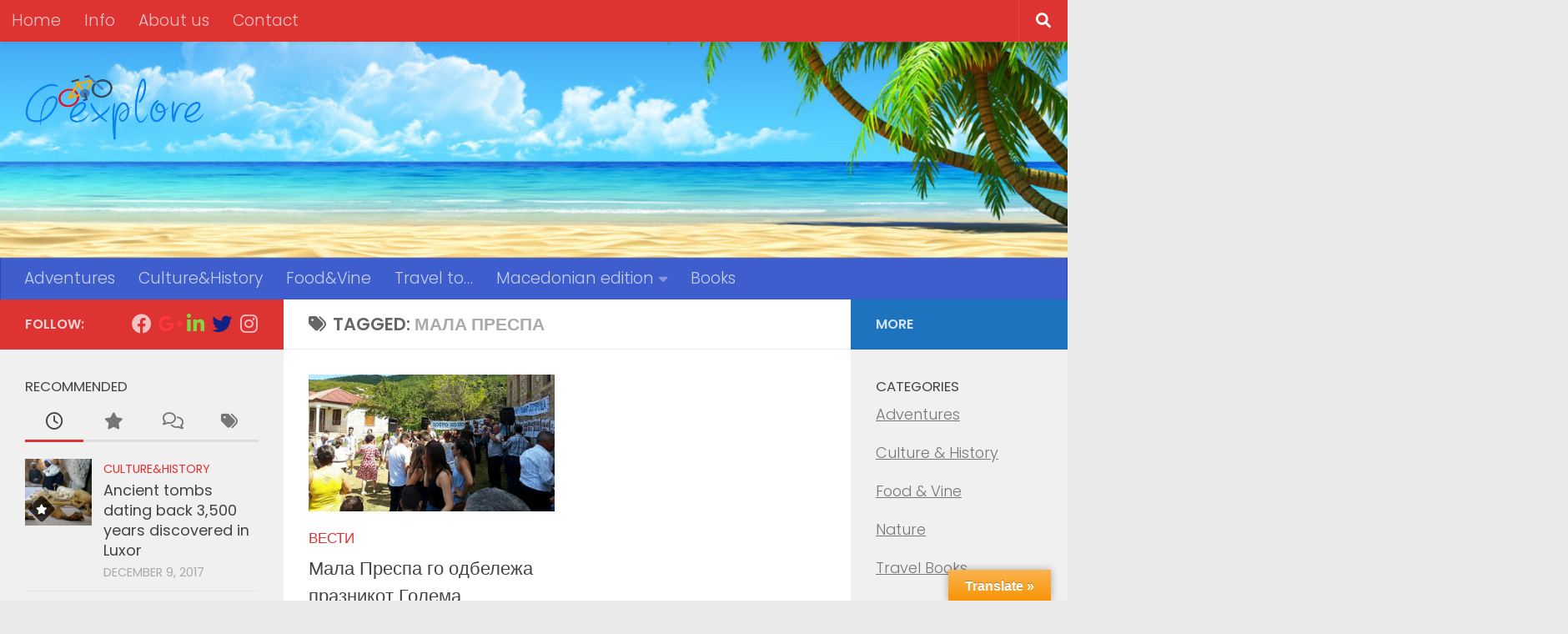

--- FILE ---
content_type: text/html; charset=UTF-8
request_url: https://goexpl0re.com/tag/%D0%BC%D0%B0%D0%BB%D0%B0-%D0%BF%D1%80%D0%B5%D1%81%D0%BF%D0%B0/
body_size: 54964
content:
<!DOCTYPE html>
<html class="no-js" dir="ltr" lang="en-US" prefix="og: https://ogp.me/ns#">
<head>
  <meta charset="UTF-8">
  <meta name="viewport" content="width=device-width, initial-scale=1.0">
  <link rel="profile" href="https://gmpg.org/xfn/11" />
  <link rel="pingback" href="https://goexpl0re.com/xmlrpc.php">

  <title>Мала Преспа - GoExplore</title>
	<style>img:is([sizes="auto" i], [sizes^="auto," i]) { contain-intrinsic-size: 3000px 1500px }</style>
	
		<!-- All in One SEO 4.8.7 - aioseo.com -->
	<meta name="robots" content="max-image-preview:large" />
	<link rel="canonical" href="https://goexpl0re.com/tag/%d0%bc%d0%b0%d0%bb%d0%b0-%d0%bf%d1%80%d0%b5%d1%81%d0%bf%d0%b0/" />
	<meta name="generator" content="All in One SEO (AIOSEO) 4.8.7" />
		<script type="application/ld+json" class="aioseo-schema">
			{"@context":"https:\/\/schema.org","@graph":[{"@type":"BreadcrumbList","@id":"https:\/\/goexpl0re.com\/tag\/%D0%BC%D0%B0%D0%BB%D0%B0-%D0%BF%D1%80%D0%B5%D1%81%D0%BF%D0%B0\/#breadcrumblist","itemListElement":[{"@type":"ListItem","@id":"https:\/\/goexpl0re.com#listItem","position":1,"name":"Home","item":"https:\/\/goexpl0re.com","nextItem":{"@type":"ListItem","@id":"https:\/\/goexpl0re.com\/tag\/%d0%bc%d0%b0%d0%bb%d0%b0-%d0%bf%d1%80%d0%b5%d1%81%d0%bf%d0%b0\/#listItem","name":"\u041c\u0430\u043b\u0430 \u041f\u0440\u0435\u0441\u043f\u0430"}},{"@type":"ListItem","@id":"https:\/\/goexpl0re.com\/tag\/%d0%bc%d0%b0%d0%bb%d0%b0-%d0%bf%d1%80%d0%b5%d1%81%d0%bf%d0%b0\/#listItem","position":2,"name":"\u041c\u0430\u043b\u0430 \u041f\u0440\u0435\u0441\u043f\u0430","previousItem":{"@type":"ListItem","@id":"https:\/\/goexpl0re.com#listItem","name":"Home"}}]},{"@type":"CollectionPage","@id":"https:\/\/goexpl0re.com\/tag\/%D0%BC%D0%B0%D0%BB%D0%B0-%D0%BF%D1%80%D0%B5%D1%81%D0%BF%D0%B0\/#collectionpage","url":"https:\/\/goexpl0re.com\/tag\/%D0%BC%D0%B0%D0%BB%D0%B0-%D0%BF%D1%80%D0%B5%D1%81%D0%BF%D0%B0\/","name":"\u041c\u0430\u043b\u0430 \u041f\u0440\u0435\u0441\u043f\u0430 - GoExplore","inLanguage":"en-US","isPartOf":{"@id":"https:\/\/goexpl0re.com\/#website"},"breadcrumb":{"@id":"https:\/\/goexpl0re.com\/tag\/%D0%BC%D0%B0%D0%BB%D0%B0-%D0%BF%D1%80%D0%B5%D1%81%D0%BF%D0%B0\/#breadcrumblist"}},{"@type":"Organization","@id":"https:\/\/goexpl0re.com\/#organization","name":"GoExplore","url":"https:\/\/goexpl0re.com\/","logo":{"@type":"ImageObject","url":"https:\/\/goexpl0re.com\/wp-content\/uploads\/2017\/10\/Logo-Dani-2.png","@id":"https:\/\/goexpl0re.com\/tag\/%D0%BC%D0%B0%D0%BB%D0%B0-%D0%BF%D1%80%D0%B5%D1%81%D0%BF%D0%B0\/#organizationLogo","width":6653,"height":2472},"image":{"@id":"https:\/\/goexpl0re.com\/tag\/%D0%BC%D0%B0%D0%BB%D0%B0-%D0%BF%D1%80%D0%B5%D1%81%D0%BF%D0%B0\/#organizationLogo"}},{"@type":"WebSite","@id":"https:\/\/goexpl0re.com\/#website","url":"https:\/\/goexpl0re.com\/","name":"GoExplore","inLanguage":"en-US","publisher":{"@id":"https:\/\/goexpl0re.com\/#organization"}}]}
		</script>
		<!-- All in One SEO -->

<script>document.documentElement.className = document.documentElement.className.replace("no-js","js");</script>
<link rel='dns-prefetch' href='//translate.google.com' />
<link rel='dns-prefetch' href='//ajax.googleapis.com' />
<link rel="alternate" type="application/rss+xml" title="GoExplore &raquo; Feed" href="https://goexpl0re.com/feed/" />
<link rel="alternate" type="application/rss+xml" title="GoExplore &raquo; Comments Feed" href="https://goexpl0re.com/comments/feed/" />
<link id="hu-user-gfont" href="//fonts.googleapis.com/css?family=Poppins:300,400,500,600,700&subset=latin-ext" rel="stylesheet" type="text/css"><link rel="alternate" type="application/rss+xml" title="GoExplore &raquo; Мала Преспа Tag Feed" href="https://goexpl0re.com/tag/%d0%bc%d0%b0%d0%bb%d0%b0-%d0%bf%d1%80%d0%b5%d1%81%d0%bf%d0%b0/feed/" />
		<!-- This site uses the Google Analytics by MonsterInsights plugin v9.11.1 - Using Analytics tracking - https://www.monsterinsights.com/ -->
							<script src="//www.googletagmanager.com/gtag/js?id=G-2D77HZ6QT6"  data-cfasync="false" data-wpfc-render="false" async></script>
			<script data-cfasync="false" data-wpfc-render="false">
				var mi_version = '9.11.1';
				var mi_track_user = true;
				var mi_no_track_reason = '';
								var MonsterInsightsDefaultLocations = {"page_location":"https:\/\/goexpl0re.com\/tag\/%D0%BC%D0%B0%D0%BB%D0%B0-%D0%BF%D1%80%D0%B5%D1%81%D0%BF%D0%B0\/"};
								if ( typeof MonsterInsightsPrivacyGuardFilter === 'function' ) {
					var MonsterInsightsLocations = (typeof MonsterInsightsExcludeQuery === 'object') ? MonsterInsightsPrivacyGuardFilter( MonsterInsightsExcludeQuery ) : MonsterInsightsPrivacyGuardFilter( MonsterInsightsDefaultLocations );
				} else {
					var MonsterInsightsLocations = (typeof MonsterInsightsExcludeQuery === 'object') ? MonsterInsightsExcludeQuery : MonsterInsightsDefaultLocations;
				}

								var disableStrs = [
										'ga-disable-G-2D77HZ6QT6',
									];

				/* Function to detect opted out users */
				function __gtagTrackerIsOptedOut() {
					for (var index = 0; index < disableStrs.length; index++) {
						if (document.cookie.indexOf(disableStrs[index] + '=true') > -1) {
							return true;
						}
					}

					return false;
				}

				/* Disable tracking if the opt-out cookie exists. */
				if (__gtagTrackerIsOptedOut()) {
					for (var index = 0; index < disableStrs.length; index++) {
						window[disableStrs[index]] = true;
					}
				}

				/* Opt-out function */
				function __gtagTrackerOptout() {
					for (var index = 0; index < disableStrs.length; index++) {
						document.cookie = disableStrs[index] + '=true; expires=Thu, 31 Dec 2099 23:59:59 UTC; path=/';
						window[disableStrs[index]] = true;
					}
				}

				if ('undefined' === typeof gaOptout) {
					function gaOptout() {
						__gtagTrackerOptout();
					}
				}
								window.dataLayer = window.dataLayer || [];

				window.MonsterInsightsDualTracker = {
					helpers: {},
					trackers: {},
				};
				if (mi_track_user) {
					function __gtagDataLayer() {
						dataLayer.push(arguments);
					}

					function __gtagTracker(type, name, parameters) {
						if (!parameters) {
							parameters = {};
						}

						if (parameters.send_to) {
							__gtagDataLayer.apply(null, arguments);
							return;
						}

						if (type === 'event') {
														parameters.send_to = monsterinsights_frontend.v4_id;
							var hookName = name;
							if (typeof parameters['event_category'] !== 'undefined') {
								hookName = parameters['event_category'] + ':' + name;
							}

							if (typeof MonsterInsightsDualTracker.trackers[hookName] !== 'undefined') {
								MonsterInsightsDualTracker.trackers[hookName](parameters);
							} else {
								__gtagDataLayer('event', name, parameters);
							}
							
						} else {
							__gtagDataLayer.apply(null, arguments);
						}
					}

					__gtagTracker('js', new Date());
					__gtagTracker('set', {
						'developer_id.dZGIzZG': true,
											});
					if ( MonsterInsightsLocations.page_location ) {
						__gtagTracker('set', MonsterInsightsLocations);
					}
										__gtagTracker('config', 'G-2D77HZ6QT6', {"forceSSL":"true"} );
										window.gtag = __gtagTracker;										(function () {
						/* https://developers.google.com/analytics/devguides/collection/analyticsjs/ */
						/* ga and __gaTracker compatibility shim. */
						var noopfn = function () {
							return null;
						};
						var newtracker = function () {
							return new Tracker();
						};
						var Tracker = function () {
							return null;
						};
						var p = Tracker.prototype;
						p.get = noopfn;
						p.set = noopfn;
						p.send = function () {
							var args = Array.prototype.slice.call(arguments);
							args.unshift('send');
							__gaTracker.apply(null, args);
						};
						var __gaTracker = function () {
							var len = arguments.length;
							if (len === 0) {
								return;
							}
							var f = arguments[len - 1];
							if (typeof f !== 'object' || f === null || typeof f.hitCallback !== 'function') {
								if ('send' === arguments[0]) {
									var hitConverted, hitObject = false, action;
									if ('event' === arguments[1]) {
										if ('undefined' !== typeof arguments[3]) {
											hitObject = {
												'eventAction': arguments[3],
												'eventCategory': arguments[2],
												'eventLabel': arguments[4],
												'value': arguments[5] ? arguments[5] : 1,
											}
										}
									}
									if ('pageview' === arguments[1]) {
										if ('undefined' !== typeof arguments[2]) {
											hitObject = {
												'eventAction': 'page_view',
												'page_path': arguments[2],
											}
										}
									}
									if (typeof arguments[2] === 'object') {
										hitObject = arguments[2];
									}
									if (typeof arguments[5] === 'object') {
										Object.assign(hitObject, arguments[5]);
									}
									if ('undefined' !== typeof arguments[1].hitType) {
										hitObject = arguments[1];
										if ('pageview' === hitObject.hitType) {
											hitObject.eventAction = 'page_view';
										}
									}
									if (hitObject) {
										action = 'timing' === arguments[1].hitType ? 'timing_complete' : hitObject.eventAction;
										hitConverted = mapArgs(hitObject);
										__gtagTracker('event', action, hitConverted);
									}
								}
								return;
							}

							function mapArgs(args) {
								var arg, hit = {};
								var gaMap = {
									'eventCategory': 'event_category',
									'eventAction': 'event_action',
									'eventLabel': 'event_label',
									'eventValue': 'event_value',
									'nonInteraction': 'non_interaction',
									'timingCategory': 'event_category',
									'timingVar': 'name',
									'timingValue': 'value',
									'timingLabel': 'event_label',
									'page': 'page_path',
									'location': 'page_location',
									'title': 'page_title',
									'referrer' : 'page_referrer',
								};
								for (arg in args) {
																		if (!(!args.hasOwnProperty(arg) || !gaMap.hasOwnProperty(arg))) {
										hit[gaMap[arg]] = args[arg];
									} else {
										hit[arg] = args[arg];
									}
								}
								return hit;
							}

							try {
								f.hitCallback();
							} catch (ex) {
							}
						};
						__gaTracker.create = newtracker;
						__gaTracker.getByName = newtracker;
						__gaTracker.getAll = function () {
							return [];
						};
						__gaTracker.remove = noopfn;
						__gaTracker.loaded = true;
						window['__gaTracker'] = __gaTracker;
					})();
									} else {
										console.log("");
					(function () {
						function __gtagTracker() {
							return null;
						}

						window['__gtagTracker'] = __gtagTracker;
						window['gtag'] = __gtagTracker;
					})();
									}
			</script>
							<!-- / Google Analytics by MonsterInsights -->
		<script>
window._wpemojiSettings = {"baseUrl":"https:\/\/s.w.org\/images\/core\/emoji\/16.0.1\/72x72\/","ext":".png","svgUrl":"https:\/\/s.w.org\/images\/core\/emoji\/16.0.1\/svg\/","svgExt":".svg","source":{"concatemoji":"https:\/\/goexpl0re.com\/wp-includes\/js\/wp-emoji-release.min.js?ver=6.8.3"}};
/*! This file is auto-generated */
!function(s,n){var o,i,e;function c(e){try{var t={supportTests:e,timestamp:(new Date).valueOf()};sessionStorage.setItem(o,JSON.stringify(t))}catch(e){}}function p(e,t,n){e.clearRect(0,0,e.canvas.width,e.canvas.height),e.fillText(t,0,0);var t=new Uint32Array(e.getImageData(0,0,e.canvas.width,e.canvas.height).data),a=(e.clearRect(0,0,e.canvas.width,e.canvas.height),e.fillText(n,0,0),new Uint32Array(e.getImageData(0,0,e.canvas.width,e.canvas.height).data));return t.every(function(e,t){return e===a[t]})}function u(e,t){e.clearRect(0,0,e.canvas.width,e.canvas.height),e.fillText(t,0,0);for(var n=e.getImageData(16,16,1,1),a=0;a<n.data.length;a++)if(0!==n.data[a])return!1;return!0}function f(e,t,n,a){switch(t){case"flag":return n(e,"\ud83c\udff3\ufe0f\u200d\u26a7\ufe0f","\ud83c\udff3\ufe0f\u200b\u26a7\ufe0f")?!1:!n(e,"\ud83c\udde8\ud83c\uddf6","\ud83c\udde8\u200b\ud83c\uddf6")&&!n(e,"\ud83c\udff4\udb40\udc67\udb40\udc62\udb40\udc65\udb40\udc6e\udb40\udc67\udb40\udc7f","\ud83c\udff4\u200b\udb40\udc67\u200b\udb40\udc62\u200b\udb40\udc65\u200b\udb40\udc6e\u200b\udb40\udc67\u200b\udb40\udc7f");case"emoji":return!a(e,"\ud83e\udedf")}return!1}function g(e,t,n,a){var r="undefined"!=typeof WorkerGlobalScope&&self instanceof WorkerGlobalScope?new OffscreenCanvas(300,150):s.createElement("canvas"),o=r.getContext("2d",{willReadFrequently:!0}),i=(o.textBaseline="top",o.font="600 32px Arial",{});return e.forEach(function(e){i[e]=t(o,e,n,a)}),i}function t(e){var t=s.createElement("script");t.src=e,t.defer=!0,s.head.appendChild(t)}"undefined"!=typeof Promise&&(o="wpEmojiSettingsSupports",i=["flag","emoji"],n.supports={everything:!0,everythingExceptFlag:!0},e=new Promise(function(e){s.addEventListener("DOMContentLoaded",e,{once:!0})}),new Promise(function(t){var n=function(){try{var e=JSON.parse(sessionStorage.getItem(o));if("object"==typeof e&&"number"==typeof e.timestamp&&(new Date).valueOf()<e.timestamp+604800&&"object"==typeof e.supportTests)return e.supportTests}catch(e){}return null}();if(!n){if("undefined"!=typeof Worker&&"undefined"!=typeof OffscreenCanvas&&"undefined"!=typeof URL&&URL.createObjectURL&&"undefined"!=typeof Blob)try{var e="postMessage("+g.toString()+"("+[JSON.stringify(i),f.toString(),p.toString(),u.toString()].join(",")+"));",a=new Blob([e],{type:"text/javascript"}),r=new Worker(URL.createObjectURL(a),{name:"wpTestEmojiSupports"});return void(r.onmessage=function(e){c(n=e.data),r.terminate(),t(n)})}catch(e){}c(n=g(i,f,p,u))}t(n)}).then(function(e){for(var t in e)n.supports[t]=e[t],n.supports.everything=n.supports.everything&&n.supports[t],"flag"!==t&&(n.supports.everythingExceptFlag=n.supports.everythingExceptFlag&&n.supports[t]);n.supports.everythingExceptFlag=n.supports.everythingExceptFlag&&!n.supports.flag,n.DOMReady=!1,n.readyCallback=function(){n.DOMReady=!0}}).then(function(){return e}).then(function(){var e;n.supports.everything||(n.readyCallback(),(e=n.source||{}).concatemoji?t(e.concatemoji):e.wpemoji&&e.twemoji&&(t(e.twemoji),t(e.wpemoji)))}))}((window,document),window._wpemojiSettings);
</script>
<link rel='stylesheet' id='breaking-nt-style-css' href='https://goexpl0re.com/wp-content/plugins/breaking-news-ticker/assets/css/ticker-style.css?ver=6.8.3' media='all' />
<link rel='stylesheet' id='sbi_styles-css' href='https://goexpl0re.com/wp-content/plugins/instagram-feed/css/sbi-styles.min.css?ver=6.9.1' media='all' />
<link rel='stylesheet' id='main-css-css' href='https://goexpl0re.com/wp-content/plugins/all-embed-addons-for-elementor/assets/css/styler.css?ver=6.8.3' media='all' />
<style id='wp-emoji-styles-inline-css'>

	img.wp-smiley, img.emoji {
		display: inline !important;
		border: none !important;
		box-shadow: none !important;
		height: 1em !important;
		width: 1em !important;
		margin: 0 0.07em !important;
		vertical-align: -0.1em !important;
		background: none !important;
		padding: 0 !important;
	}
</style>
<link rel='stylesheet' id='wp-block-library-css' href='https://goexpl0re.com/wp-content/plugins/gutenberg/build/block-library/style.css?ver=21.7.0' media='all' />
<style id='classic-theme-styles-inline-css'>
/*! This file is auto-generated */
.wp-block-button__link{color:#fff;background-color:#32373c;border-radius:9999px;box-shadow:none;text-decoration:none;padding:calc(.667em + 2px) calc(1.333em + 2px);font-size:1.125em}.wp-block-file__button{background:#32373c;color:#fff;text-decoration:none}
</style>
<style id='tropicalista-pdfembed-style-inline-css'>
.wp-block-tropicalista-pdfembed{height:500px}

</style>
<style id='pdfemb-pdf-embedder-viewer-style-inline-css'>
.wp-block-pdfemb-pdf-embedder-viewer{max-width:none}

</style>
<link rel='stylesheet' id='titan-adminbar-styles-css' href='https://goexpl0re.com/wp-content/plugins/anti-spam/assets/css/admin-bar.css?ver=7.3.8' media='all' />
<link rel='stylesheet' id='contact-form-7-css' href='https://goexpl0re.com/wp-content/plugins/contact-form-7/includes/css/styles.css?ver=6.1.1' media='all' />
<link rel='stylesheet' id='acx_fsmi_styles-css' href='https://goexpl0re.com/wp-content/plugins/floating-social-media-icon/css/style.css?v=4.3.5&#038;ver=6.8.3' media='all' />
<link rel='stylesheet' id='google-language-translator-css' href='https://goexpl0re.com/wp-content/plugins/google-language-translator/css/style.css?ver=6.0.20' media='' />
<link rel='stylesheet' id='glt-toolbar-styles-css' href='https://goexpl0re.com/wp-content/plugins/google-language-translator/css/toolbar.css?ver=6.0.20' media='' />
<style id='global-styles-inline-css'>
:root{--wp--preset--aspect-ratio--square: 1;--wp--preset--aspect-ratio--4-3: 4/3;--wp--preset--aspect-ratio--3-4: 3/4;--wp--preset--aspect-ratio--3-2: 3/2;--wp--preset--aspect-ratio--2-3: 2/3;--wp--preset--aspect-ratio--16-9: 16/9;--wp--preset--aspect-ratio--9-16: 9/16;--wp--preset--color--black: #000000;--wp--preset--color--cyan-bluish-gray: #abb8c3;--wp--preset--color--white: #ffffff;--wp--preset--color--pale-pink: #f78da7;--wp--preset--color--vivid-red: #cf2e2e;--wp--preset--color--luminous-vivid-orange: #ff6900;--wp--preset--color--luminous-vivid-amber: #fcb900;--wp--preset--color--light-green-cyan: #7bdcb5;--wp--preset--color--vivid-green-cyan: #00d084;--wp--preset--color--pale-cyan-blue: #8ed1fc;--wp--preset--color--vivid-cyan-blue: #0693e3;--wp--preset--color--vivid-purple: #9b51e0;--wp--preset--gradient--vivid-cyan-blue-to-vivid-purple: linear-gradient(135deg,rgb(6,147,227) 0%,rgb(155,81,224) 100%);--wp--preset--gradient--light-green-cyan-to-vivid-green-cyan: linear-gradient(135deg,rgb(122,220,180) 0%,rgb(0,208,130) 100%);--wp--preset--gradient--luminous-vivid-amber-to-luminous-vivid-orange: linear-gradient(135deg,rgb(252,185,0) 0%,rgb(255,105,0) 100%);--wp--preset--gradient--luminous-vivid-orange-to-vivid-red: linear-gradient(135deg,rgb(255,105,0) 0%,rgb(207,46,46) 100%);--wp--preset--gradient--very-light-gray-to-cyan-bluish-gray: linear-gradient(135deg,rgb(238,238,238) 0%,rgb(169,184,195) 100%);--wp--preset--gradient--cool-to-warm-spectrum: linear-gradient(135deg,rgb(74,234,220) 0%,rgb(151,120,209) 20%,rgb(207,42,186) 40%,rgb(238,44,130) 60%,rgb(251,105,98) 80%,rgb(254,248,76) 100%);--wp--preset--gradient--blush-light-purple: linear-gradient(135deg,rgb(255,206,236) 0%,rgb(152,150,240) 100%);--wp--preset--gradient--blush-bordeaux: linear-gradient(135deg,rgb(254,205,165) 0%,rgb(254,45,45) 50%,rgb(107,0,62) 100%);--wp--preset--gradient--luminous-dusk: linear-gradient(135deg,rgb(255,203,112) 0%,rgb(199,81,192) 50%,rgb(65,88,208) 100%);--wp--preset--gradient--pale-ocean: linear-gradient(135deg,rgb(255,245,203) 0%,rgb(182,227,212) 50%,rgb(51,167,181) 100%);--wp--preset--gradient--electric-grass: linear-gradient(135deg,rgb(202,248,128) 0%,rgb(113,206,126) 100%);--wp--preset--gradient--midnight: linear-gradient(135deg,rgb(2,3,129) 0%,rgb(40,116,252) 100%);--wp--preset--font-size--small: 13px;--wp--preset--font-size--medium: 20px;--wp--preset--font-size--large: 36px;--wp--preset--font-size--x-large: 42px;--wp--preset--spacing--20: 0.44rem;--wp--preset--spacing--30: 0.67rem;--wp--preset--spacing--40: 1rem;--wp--preset--spacing--50: 1.5rem;--wp--preset--spacing--60: 2.25rem;--wp--preset--spacing--70: 3.38rem;--wp--preset--spacing--80: 5.06rem;--wp--preset--shadow--natural: 6px 6px 9px rgba(0, 0, 0, 0.2);--wp--preset--shadow--deep: 12px 12px 50px rgba(0, 0, 0, 0.4);--wp--preset--shadow--sharp: 6px 6px 0px rgba(0, 0, 0, 0.2);--wp--preset--shadow--outlined: 6px 6px 0px -3px rgb(255, 255, 255), 6px 6px rgb(0, 0, 0);--wp--preset--shadow--crisp: 6px 6px 0px rgb(0, 0, 0);}:where(.is-layout-flex){gap: 0.5em;}:where(.is-layout-grid){gap: 0.5em;}body .is-layout-flex{display: flex;}.is-layout-flex{flex-wrap: wrap;align-items: center;}.is-layout-flex > :is(*, div){margin: 0;}body .is-layout-grid{display: grid;}.is-layout-grid > :is(*, div){margin: 0;}:where(.wp-block-columns.is-layout-flex){gap: 2em;}:where(.wp-block-columns.is-layout-grid){gap: 2em;}:where(.wp-block-post-template.is-layout-flex){gap: 1.25em;}:where(.wp-block-post-template.is-layout-grid){gap: 1.25em;}.has-black-color{color: var(--wp--preset--color--black) !important;}.has-cyan-bluish-gray-color{color: var(--wp--preset--color--cyan-bluish-gray) !important;}.has-white-color{color: var(--wp--preset--color--white) !important;}.has-pale-pink-color{color: var(--wp--preset--color--pale-pink) !important;}.has-vivid-red-color{color: var(--wp--preset--color--vivid-red) !important;}.has-luminous-vivid-orange-color{color: var(--wp--preset--color--luminous-vivid-orange) !important;}.has-luminous-vivid-amber-color{color: var(--wp--preset--color--luminous-vivid-amber) !important;}.has-light-green-cyan-color{color: var(--wp--preset--color--light-green-cyan) !important;}.has-vivid-green-cyan-color{color: var(--wp--preset--color--vivid-green-cyan) !important;}.has-pale-cyan-blue-color{color: var(--wp--preset--color--pale-cyan-blue) !important;}.has-vivid-cyan-blue-color{color: var(--wp--preset--color--vivid-cyan-blue) !important;}.has-vivid-purple-color{color: var(--wp--preset--color--vivid-purple) !important;}.has-black-background-color{background-color: var(--wp--preset--color--black) !important;}.has-cyan-bluish-gray-background-color{background-color: var(--wp--preset--color--cyan-bluish-gray) !important;}.has-white-background-color{background-color: var(--wp--preset--color--white) !important;}.has-pale-pink-background-color{background-color: var(--wp--preset--color--pale-pink) !important;}.has-vivid-red-background-color{background-color: var(--wp--preset--color--vivid-red) !important;}.has-luminous-vivid-orange-background-color{background-color: var(--wp--preset--color--luminous-vivid-orange) !important;}.has-luminous-vivid-amber-background-color{background-color: var(--wp--preset--color--luminous-vivid-amber) !important;}.has-light-green-cyan-background-color{background-color: var(--wp--preset--color--light-green-cyan) !important;}.has-vivid-green-cyan-background-color{background-color: var(--wp--preset--color--vivid-green-cyan) !important;}.has-pale-cyan-blue-background-color{background-color: var(--wp--preset--color--pale-cyan-blue) !important;}.has-vivid-cyan-blue-background-color{background-color: var(--wp--preset--color--vivid-cyan-blue) !important;}.has-vivid-purple-background-color{background-color: var(--wp--preset--color--vivid-purple) !important;}.has-black-border-color{border-color: var(--wp--preset--color--black) !important;}.has-cyan-bluish-gray-border-color{border-color: var(--wp--preset--color--cyan-bluish-gray) !important;}.has-white-border-color{border-color: var(--wp--preset--color--white) !important;}.has-pale-pink-border-color{border-color: var(--wp--preset--color--pale-pink) !important;}.has-vivid-red-border-color{border-color: var(--wp--preset--color--vivid-red) !important;}.has-luminous-vivid-orange-border-color{border-color: var(--wp--preset--color--luminous-vivid-orange) !important;}.has-luminous-vivid-amber-border-color{border-color: var(--wp--preset--color--luminous-vivid-amber) !important;}.has-light-green-cyan-border-color{border-color: var(--wp--preset--color--light-green-cyan) !important;}.has-vivid-green-cyan-border-color{border-color: var(--wp--preset--color--vivid-green-cyan) !important;}.has-pale-cyan-blue-border-color{border-color: var(--wp--preset--color--pale-cyan-blue) !important;}.has-vivid-cyan-blue-border-color{border-color: var(--wp--preset--color--vivid-cyan-blue) !important;}.has-vivid-purple-border-color{border-color: var(--wp--preset--color--vivid-purple) !important;}.has-vivid-cyan-blue-to-vivid-purple-gradient-background{background: var(--wp--preset--gradient--vivid-cyan-blue-to-vivid-purple) !important;}.has-light-green-cyan-to-vivid-green-cyan-gradient-background{background: var(--wp--preset--gradient--light-green-cyan-to-vivid-green-cyan) !important;}.has-luminous-vivid-amber-to-luminous-vivid-orange-gradient-background{background: var(--wp--preset--gradient--luminous-vivid-amber-to-luminous-vivid-orange) !important;}.has-luminous-vivid-orange-to-vivid-red-gradient-background{background: var(--wp--preset--gradient--luminous-vivid-orange-to-vivid-red) !important;}.has-very-light-gray-to-cyan-bluish-gray-gradient-background{background: var(--wp--preset--gradient--very-light-gray-to-cyan-bluish-gray) !important;}.has-cool-to-warm-spectrum-gradient-background{background: var(--wp--preset--gradient--cool-to-warm-spectrum) !important;}.has-blush-light-purple-gradient-background{background: var(--wp--preset--gradient--blush-light-purple) !important;}.has-blush-bordeaux-gradient-background{background: var(--wp--preset--gradient--blush-bordeaux) !important;}.has-luminous-dusk-gradient-background{background: var(--wp--preset--gradient--luminous-dusk) !important;}.has-pale-ocean-gradient-background{background: var(--wp--preset--gradient--pale-ocean) !important;}.has-electric-grass-gradient-background{background: var(--wp--preset--gradient--electric-grass) !important;}.has-midnight-gradient-background{background: var(--wp--preset--gradient--midnight) !important;}.has-small-font-size{font-size: var(--wp--preset--font-size--small) !important;}.has-medium-font-size{font-size: var(--wp--preset--font-size--medium) !important;}.has-large-font-size{font-size: var(--wp--preset--font-size--large) !important;}.has-x-large-font-size{font-size: var(--wp--preset--font-size--x-large) !important;}
:where(.wp-block-columns.is-layout-flex){gap: 2em;}:where(.wp-block-columns.is-layout-grid){gap: 2em;}
:root :where(.wp-block-pullquote){font-size: 1.5em;line-height: 1.6;}
:where(.wp-block-post-template.is-layout-flex){gap: 1.25em;}:where(.wp-block-post-template.is-layout-grid){gap: 1.25em;}
:where(.wp-block-term-template.is-layout-flex){gap: 1.25em;}:where(.wp-block-term-template.is-layout-grid){gap: 1.25em;}
</style>
<link rel='stylesheet' id='responsive-lightbox-swipebox-css' href='https://goexpl0re.com/wp-content/plugins/responsive-lightbox/assets/swipebox/swipebox.min.css?ver=1.5.2' media='all' />
<link rel='stylesheet' id='announcements-style-css' href='https://goexpl0re.com/wp-content/plugins/responsive-news-announcements/css/announcements.css?ver=6.8.3' media='all' />
<link rel='stylesheet' id='ce_responsive-css' href='https://goexpl0re.com/wp-content/plugins/simple-embed-code/css/video-container.min.css?ver=2.5.1' media='all' />
<link rel='stylesheet' id='SFSImainCss-css' href='https://goexpl0re.com/wp-content/plugins/ultimate-social-media-icons/css/sfsi-style.css?ver=2.9.5' media='all' />
<link rel='stylesheet' id='wbg-selectize-css' href='https://goexpl0re.com/wp-content/plugins/wp-books-gallery/assets/css/selectize.bootstrap3.min.css?ver=4.7.4' media='' />
<link rel='stylesheet' id='wbg-font-awesome-css' href='https://goexpl0re.com/wp-content/plugins/wp-books-gallery/assets/css/fontawesome/css/all.min.css?ver=4.7.4' media='' />
<link rel='stylesheet' id='wbg-front-css' href='https://goexpl0re.com/wp-content/plugins/wp-books-gallery/assets/css/wbg-front.css?ver=4.7.4' media='' />
<link rel='stylesheet' id='cff-css' href='https://goexpl0re.com/wp-content/plugins/custom-facebook-feed/assets/css/cff-style.min.css?ver=4.3.2' media='all' />
<link rel='stylesheet' id='sb-font-awesome-css' href='https://goexpl0re.com/wp-content/plugins/custom-facebook-feed/assets/css/font-awesome.min.css?ver=4.7.0' media='all' />
<link rel='stylesheet' id='hueman-main-style-css' href='https://goexpl0re.com/wp-content/themes/hueman/assets/front/css/main.min.css?ver=3.7.27' media='all' />
<style id='hueman-main-style-inline-css'>
body { font-family:'Poppins', sans-serif;font-size:1.19rem }@media only screen and (min-width: 720px) {
        .nav > li { font-size:1.19rem; }
      }::selection { background-color: #dd3333; }
::-moz-selection { background-color: #dd3333; }a,a>span.hu-external::after,.themeform label .required,#flexslider-featured .flex-direction-nav .flex-next:hover,#flexslider-featured .flex-direction-nav .flex-prev:hover,.post-hover:hover .post-title a,.post-title a:hover,.sidebar.s1 .post-nav li a:hover i,.content .post-nav li a:hover i,.post-related a:hover,.sidebar.s1 .widget_rss ul li a,#footer .widget_rss ul li a,.sidebar.s1 .widget_calendar a,#footer .widget_calendar a,.sidebar.s1 .alx-tab .tab-item-category a,.sidebar.s1 .alx-posts .post-item-category a,.sidebar.s1 .alx-tab li:hover .tab-item-title a,.sidebar.s1 .alx-tab li:hover .tab-item-comment a,.sidebar.s1 .alx-posts li:hover .post-item-title a,#footer .alx-tab .tab-item-category a,#footer .alx-posts .post-item-category a,#footer .alx-tab li:hover .tab-item-title a,#footer .alx-tab li:hover .tab-item-comment a,#footer .alx-posts li:hover .post-item-title a,.comment-tabs li.active a,.comment-awaiting-moderation,.child-menu a:hover,.child-menu .current_page_item > a,.wp-pagenavi a{ color: #dd3333; }input[type="submit"],.themeform button[type="submit"],.sidebar.s1 .sidebar-top,.sidebar.s1 .sidebar-toggle,#flexslider-featured .flex-control-nav li a.flex-active,.post-tags a:hover,.sidebar.s1 .widget_calendar caption,#footer .widget_calendar caption,.author-bio .bio-avatar:after,.commentlist li.bypostauthor > .comment-body:after,.commentlist li.comment-author-admin > .comment-body:after{ background-color: #dd3333; }.post-format .format-container { border-color: #dd3333; }.sidebar.s1 .alx-tabs-nav li.active a,#footer .alx-tabs-nav li.active a,.comment-tabs li.active a,.wp-pagenavi a:hover,.wp-pagenavi a:active,.wp-pagenavi span.current{ border-bottom-color: #dd3333!important; }.sidebar.s2 .post-nav li a:hover i,
.sidebar.s2 .widget_rss ul li a,
.sidebar.s2 .widget_calendar a,
.sidebar.s2 .alx-tab .tab-item-category a,
.sidebar.s2 .alx-posts .post-item-category a,
.sidebar.s2 .alx-tab li:hover .tab-item-title a,
.sidebar.s2 .alx-tab li:hover .tab-item-comment a,
.sidebar.s2 .alx-posts li:hover .post-item-title a { color: #1e73be; }
.sidebar.s2 .sidebar-top,.sidebar.s2 .sidebar-toggle,.post-comments,.jp-play-bar,.jp-volume-bar-value,.sidebar.s2 .widget_calendar caption{ background-color: #1e73be; }.sidebar.s2 .alx-tabs-nav li.active a { border-bottom-color: #1e73be; }
.post-comments::before { border-right-color: #1e73be; }
      .search-expand,
              #nav-topbar.nav-container { background-color: #dd3333}@media only screen and (min-width: 720px) {
                #nav-topbar .nav ul { background-color: #dd3333; }
              }.is-scrolled #header .nav-container.desktop-sticky,
              .is-scrolled #header .search-expand { background-color: #dd3333; background-color: rgba(221,51,51,0.90) }.is-scrolled .topbar-transparent #nav-topbar.desktop-sticky .nav ul { background-color: #dd3333; background-color: rgba(221,51,51,0.95) }#header { background-color: #bbeac8; }
@media only screen and (min-width: 720px) {
  #nav-header .nav ul { background-color: #bbeac8; }
}
        #header #nav-mobile { background-color: #dd3333; }.is-scrolled #header #nav-mobile { background-color: #dd3333; background-color: rgba(221,51,51,0.90) }#nav-header.nav-container, #main-header-search .search-expand { background-color: #3d5ecc; }
@media only screen and (min-width: 720px) {
  #nav-header .nav ul { background-color: #3d5ecc; }
}
        #footer-bottom { background-color: #000000; }.site-title a img { max-height: 80px; }body { background-color: #eaeaea; }
</style>
<style id='kadence-blocks-global-variables-inline-css'>
:root {--global-kb-font-size-sm:clamp(0.8rem, 0.73rem + 0.217vw, 0.9rem);--global-kb-font-size-md:clamp(1.1rem, 0.995rem + 0.326vw, 1.25rem);--global-kb-font-size-lg:clamp(1.75rem, 1.576rem + 0.543vw, 2rem);--global-kb-font-size-xl:clamp(2.25rem, 1.728rem + 1.63vw, 3rem);--global-kb-font-size-xxl:clamp(2.5rem, 1.456rem + 3.26vw, 4rem);--global-kb-font-size-xxxl:clamp(2.75rem, 0.489rem + 7.065vw, 6rem);}:root {--global-palette1: #3182CE;--global-palette2: #2B6CB0;--global-palette3: #1A202C;--global-palette4: #2D3748;--global-palette5: #4A5568;--global-palette6: #718096;--global-palette7: #EDF2F7;--global-palette8: #F7FAFC;--global-palette9: #ffffff;}
</style>
<script id="nb-jquery" src="https://goexpl0re.com/wp-includes/js/jquery/jquery.min.js?ver=3.7.1" id="jquery-core-js"></script>
<script src="https://goexpl0re.com/wp-includes/js/jquery/jquery-migrate.min.js?ver=3.4.1" id="jquery-migrate-js"></script>
<script src="https://goexpl0re.com/wp-content/plugins/breaking-news-ticker/assets/js/newsTicker.min.js?ver=1" id="breaking-nt-js-js"></script>
<script src="https://goexpl0re.com/wp-content/plugins/breaking-news-ticker/assets/js/jquery.easing.min.js?ver=1" id="breaking-easing-js-js"></script>
<script src="https://goexpl0re.com/wp-content/plugins/google-analytics-for-wordpress/assets/js/frontend-gtag.min.js?ver=9.11.1" id="monsterinsights-frontend-script-js" async data-wp-strategy="async"></script>
<script data-cfasync="false" data-wpfc-render="false" id='monsterinsights-frontend-script-js-extra'>var monsterinsights_frontend = {"js_events_tracking":"true","download_extensions":"doc,pdf,ppt,zip,xls,docx,pptx,xlsx","inbound_paths":"[]","home_url":"https:\/\/goexpl0re.com","hash_tracking":"false","v4_id":"G-2D77HZ6QT6"};</script>
<script src="https://goexpl0re.com/wp-content/plugins/gutenberg/build/hooks/index.min.js?ver=84e753e2b66eb7028d38" id="wp-hooks-js"></script>
<script src="https://goexpl0re.com/wp-content/plugins/gutenberg/build/i18n/index.min.js?ver=671c1c41fbf6f13df25a" id="wp-i18n-js"></script>
<script id="wp-i18n-js-after">
wp.i18n.setLocaleData( { 'text direction\u0004ltr': [ 'ltr' ] } );
wp.i18n.setLocaleData( { 'text direction\u0004ltr': [ 'ltr' ] } );
</script>
<script src="https://goexpl0re.com/wp-content/plugins/responsive-lightbox/assets/swipebox/jquery.swipebox.min.js?ver=1.5.2" id="responsive-lightbox-swipebox-js"></script>
<script src="https://goexpl0re.com/wp-includes/js/underscore.min.js?ver=1.13.7" id="underscore-js"></script>
<script src="https://goexpl0re.com/wp-content/plugins/responsive-lightbox/assets/infinitescroll/infinite-scroll.pkgd.min.js?ver=4.0.1" id="responsive-lightbox-infinite-scroll-js"></script>
<script id="responsive-lightbox-js-before">
var rlArgs = {"script":"swipebox","selector":"lightbox","customEvents":"","activeGalleries":true,"animation":true,"hideCloseButtonOnMobile":false,"removeBarsOnMobile":false,"hideBars":true,"hideBarsDelay":5000,"videoMaxWidth":1080,"useSVG":true,"loopAtEnd":false,"woocommerce_gallery":false,"ajaxurl":"https:\/\/goexpl0re.com\/wp-admin\/admin-ajax.php","nonce":"2307def32f","preview":false,"postId":2361,"scriptExtension":false};
</script>
<script src="https://goexpl0re.com/wp-content/plugins/responsive-lightbox/js/front.js?ver=2.5.3" id="responsive-lightbox-js"></script>
<script src="https://goexpl0re.com/wp-content/plugins/responsive-news-announcements/js/announcements.js?ver=6.8.3" id="announcements-js"></script>
<script src="https://goexpl0re.com/wp-content/plugins/responsive-news-announcements/js/jquery.cookie.js?ver=6.8.3" id="cookies-js"></script>
<script src="https://goexpl0re.com/wp-content/plugins/responsive-news-announcements/js/jquery.cycle.lite.js?ver=6.8.3" id="cycle-js"></script>
<script src="https://goexpl0re.com/wp-content/plugins/wp-hide-post/public/js/wp-hide-post-public.js?ver=2.0.10" id="wp-hide-post-js"></script>
<script src="https://goexpl0re.com/wp-content/themes/hueman/assets/front/js/libs/mobile-detect.min.js?ver=3.7.27" id="mobile-detect-js" defer></script>
<link rel="https://api.w.org/" href="https://goexpl0re.com/wp-json/" /><link rel="alternate" title="JSON" type="application/json" href="https://goexpl0re.com/wp-json/wp/v2/tags/195" /><link rel="EditURI" type="application/rsd+xml" title="RSD" href="https://goexpl0re.com/xmlrpc.php?rsd" />
<meta name="generator" content="WordPress 6.8.3" />
<style type="text/css">

	.breaking-news-ticker {
		border-radius: 0px;
		border-style: solid;
		border-width: 0px;
    	border-color: #f4f4f4;
    	background-color: #f7f7f7;
	}

	.breaking-news-ticker ul li a,
	.breaking-news-ticker ul li a:link {
		color: #FFFFFF;
		font-size: 13px;
	}

	div.breaking-news-ticker .breaking-news-ticker-title {
		font-size: 13px;
		color: #FFFFFF;
		background-color: #f4f4f4;
	}

	div.breaking-news-ticker .breaking-news-ticker-title span {
    	border-color: transparent transparent transparent #f4f4f4;
	}
	
	.breaking-news-ticker .controls {
   		top: 5px;
	}

	.breaking-news-ticker .entry-meta {
		color:#FFFFFF;
	}

	.breaking-news-ticker .controls span {
    	background-color: #dd3333	}

</style>


<!-- Starting Styles For Social Media Icon From Acurax International www.acurax.com -->
<style type='text/css'>
#divBottomRight img 
{
width: px; 
}
</style>
<!-- Ending Styles For Social Media Icon From Acurax International www.acurax.com -->



<style>#google_language_translator{width:auto!important;}div.skiptranslate.goog-te-gadget{display:inline!important;}.goog-tooltip{display: none!important;}.goog-tooltip:hover{display: none!important;}.goog-text-highlight{background-color:transparent!important;border:none!important;box-shadow:none!important;}#google_language_translator{color:transparent;}body{top:0px!important;}#goog-gt-{display:none!important;}font font{background-color:transparent!important;box-shadow:none!important;position:initial!important;}</style><meta name="follow.[base64]" content="femy8kXt4wGAyH1ZzfB5"/>    <link rel="preload" as="font" type="font/woff2" href="https://goexpl0re.com/wp-content/themes/hueman/assets/front/webfonts/fa-brands-400.woff2?v=5.15.2" crossorigin="anonymous"/>
    <link rel="preload" as="font" type="font/woff2" href="https://goexpl0re.com/wp-content/themes/hueman/assets/front/webfonts/fa-regular-400.woff2?v=5.15.2" crossorigin="anonymous"/>
    <link rel="preload" as="font" type="font/woff2" href="https://goexpl0re.com/wp-content/themes/hueman/assets/front/webfonts/fa-solid-900.woff2?v=5.15.2" crossorigin="anonymous"/>
  <!--[if lt IE 9]>
<script src="https://goexpl0re.com/wp-content/themes/hueman/assets/front/js/ie/html5shiv-printshiv.min.js"></script>
<script src="https://goexpl0re.com/wp-content/themes/hueman/assets/front/js/ie/selectivizr.js"></script>
<![endif]-->
<meta name="generator" content="Elementor 3.32.2; features: additional_custom_breakpoints; settings: css_print_method-external, google_font-enabled, font_display-auto">
			<style>
				.e-con.e-parent:nth-of-type(n+4):not(.e-lazyloaded):not(.e-no-lazyload),
				.e-con.e-parent:nth-of-type(n+4):not(.e-lazyloaded):not(.e-no-lazyload) * {
					background-image: none !important;
				}
				@media screen and (max-height: 1024px) {
					.e-con.e-parent:nth-of-type(n+3):not(.e-lazyloaded):not(.e-no-lazyload),
					.e-con.e-parent:nth-of-type(n+3):not(.e-lazyloaded):not(.e-no-lazyload) * {
						background-image: none !important;
					}
				}
				@media screen and (max-height: 640px) {
					.e-con.e-parent:nth-of-type(n+2):not(.e-lazyloaded):not(.e-no-lazyload),
					.e-con.e-parent:nth-of-type(n+2):not(.e-lazyloaded):not(.e-no-lazyload) * {
						background-image: none !important;
					}
				}
			</style>
			<link rel="icon" href="https://goexpl0re.com/wp-content/uploads/2017/07/cropped-Logomakr_5ec8Eo-160x160.png" sizes="32x32" />
<link rel="icon" href="https://goexpl0re.com/wp-content/uploads/2017/07/cropped-Logomakr_5ec8Eo-300x300.png" sizes="192x192" />
<link rel="apple-touch-icon" href="https://goexpl0re.com/wp-content/uploads/2017/07/cropped-Logomakr_5ec8Eo-300x300.png" />
<meta name="msapplication-TileImage" content="https://goexpl0re.com/wp-content/uploads/2017/07/cropped-Logomakr_5ec8Eo-300x300.png" />
</head>

<body class="nb-3-3-8 nimble-no-local-data-skp__tax_post_tag_195 nimble-no-group-site-tmpl-skp__all_post_tag archive tag tag-195 wp-custom-logo wp-embed-responsive wp-theme-hueman sek-hide-rc-badge sfsi_actvite_theme_flat col-3cm boxed topbar-enabled header-desktop-sticky header-mobile-sticky hu-fa-not-loaded hueman-3-7-27 chrome elementor-default elementor-kit-5499">
<div id="wrapper">
  <a class="screen-reader-text skip-link" href="#content">Skip to content</a>
  
  <header id="header" class="specific-mobile-menu-on one-mobile-menu mobile_menu header-ads-desktop header-ads-mobile topbar-transparent has-header-img">
        <nav class="nav-container group mobile-menu mobile-sticky no-menu-assigned" id="nav-mobile" data-menu-id="header-1">
  <div class="mobile-title-logo-in-header"><p class="site-title">                  <a class="custom-logo-link" href="https://goexpl0re.com/" rel="home" title="GoExplore | Home page"><img src="https://goexpl0re.com/wp-content/uploads/2017/10/cropped-Logo-Dani-2-mobilen2-1.png" alt="GoExplore" width="224" height="84"/></a>                </p></div>
        
                    <!-- <div class="ham__navbar-toggler collapsed" aria-expanded="false">
          <div class="ham__navbar-span-wrapper">
            <span class="ham-toggler-menu__span"></span>
          </div>
        </div> -->
        <button class="ham__navbar-toggler-two collapsed" title="Menu" aria-expanded="false">
          <span class="ham__navbar-span-wrapper">
            <span class="line line-1"></span>
            <span class="line line-2"></span>
            <span class="line line-3"></span>
          </span>
        </button>
            
      <div class="nav-text"></div>
      <div class="nav-wrap container">
                  <ul class="nav container-inner group mobile-search">
                            <li>
                  <form role="search" method="get" class="search-form" action="https://goexpl0re.com/">
				<label>
					<span class="screen-reader-text">Search for:</span>
					<input type="search" class="search-field" placeholder="Search &hellip;" value="" name="s" />
				</label>
				<input type="submit" class="search-submit" value="Search" />
			</form>                </li>
                      </ul>
                <ul id="menu-about-me" class="nav container-inner group"><li id="menu-item-500" class="menu-item menu-item-type-custom menu-item-object-custom menu-item-home menu-item-500"><a href="https://goexpl0re.com">Home</a></li>
<li id="menu-item-498" class="menu-item menu-item-type-post_type menu-item-object-page menu-item-498"><a href="https://goexpl0re.com/%d0%b7%d0%b0/">Info</a></li>
<li id="menu-item-538" class="menu-item menu-item-type-post_type menu-item-object-page menu-item-538"><a href="https://goexpl0re.com/za-avtorot/">About us</a></li>
<li id="menu-item-499" class="menu-item menu-item-type-post_type menu-item-object-page menu-item-499"><a href="https://goexpl0re.com/216-2/">Contact</a></li>
</ul>      </div>
</nav><!--/#nav-topbar-->  
        <nav class="nav-container group desktop-menu desktop-sticky " id="nav-topbar" data-menu-id="header-2">
    <div class="nav-text"></div>
  <div class="topbar-toggle-down">
    <i class="fas fa-angle-double-down" aria-hidden="true" data-toggle="down" title="Expand menu"></i>
    <i class="fas fa-angle-double-up" aria-hidden="true" data-toggle="up" title="Collapse menu"></i>
  </div>
  <div class="nav-wrap container">
    <ul id="menu-about-me-1" class="nav container-inner group"><li class="menu-item menu-item-type-custom menu-item-object-custom menu-item-home menu-item-500"><a href="https://goexpl0re.com">Home</a></li>
<li class="menu-item menu-item-type-post_type menu-item-object-page menu-item-498"><a href="https://goexpl0re.com/%d0%b7%d0%b0/">Info</a></li>
<li class="menu-item menu-item-type-post_type menu-item-object-page menu-item-538"><a href="https://goexpl0re.com/za-avtorot/">About us</a></li>
<li class="menu-item menu-item-type-post_type menu-item-object-page menu-item-499"><a href="https://goexpl0re.com/216-2/">Contact</a></li>
</ul>  </div>
      <div id="topbar-header-search" class="container">
      <div class="container-inner">
        <button class="toggle-search"><i class="fas fa-search"></i></button>
        <div class="search-expand">
          <div class="search-expand-inner"><form role="search" method="get" class="search-form" action="https://goexpl0re.com/">
				<label>
					<span class="screen-reader-text">Search for:</span>
					<input type="search" class="search-field" placeholder="Search &hellip;" value="" name="s" />
				</label>
				<input type="submit" class="search-submit" value="Search" />
			</form></div>
        </div>
      </div><!--/.container-inner-->
    </div><!--/.container-->
  
</nav><!--/#nav-topbar-->  
  <div class="container group">
        <div class="container-inner">

                <div id="header-image-wrap">
              <div class="group hu-pad central-header-zone">
                                        <div class="logo-tagline-group">
                          <h1 class="site-title">                  <a class="custom-logo-link" href="https://goexpl0re.com/" rel="home" title="GoExplore | Home page"><img fetchpriority="high" src="https://goexpl0re.com/wp-content/uploads/2017/10/Logo-Dani-2.png" alt="GoExplore" width="6653" height="2472"/></a>                </h1>                                                </div>
                                                          <div id="header-widgets">
                                                </div><!--/#header-ads-->
                                </div>

              <a href="https://goexpl0re.com/" rel="home"><img src="https://goexpl0re.com/wp-content/uploads/2017/09/cropped-23-3d-beach-sand-wallpaper.jpg" width="1500" height="304" alt="" class="new-site-image" srcset="https://goexpl0re.com/wp-content/uploads/2017/09/cropped-23-3d-beach-sand-wallpaper.jpg 1500w, https://goexpl0re.com/wp-content/uploads/2017/09/cropped-23-3d-beach-sand-wallpaper-300x61.jpg 300w, https://goexpl0re.com/wp-content/uploads/2017/09/cropped-23-3d-beach-sand-wallpaper-768x156.jpg 768w, https://goexpl0re.com/wp-content/uploads/2017/09/cropped-23-3d-beach-sand-wallpaper-1024x208.jpg 1024w" sizes="(max-width: 1500px) 100vw, 1500px" decoding="async" /></a>          </div>
      
                <nav class="nav-container group desktop-menu " id="nav-header" data-menu-id="header-3">
    <div class="nav-text"><!-- put your mobile menu text here --></div>

  <div class="nav-wrap container">
        <ul id="menu-meni" class="nav container-inner group"><li id="menu-item-1749" class="menu-item menu-item-type-taxonomy menu-item-object-category menu-item-1749"><a href="https://goexpl0re.com/category/english-edition/adventures/">Adventures</a></li>
<li id="menu-item-1746" class="menu-item menu-item-type-taxonomy menu-item-object-category menu-item-1746"><a href="https://goexpl0re.com/category/english-edition/culturehistory/">Culture&#038;History</a></li>
<li id="menu-item-1747" class="menu-item menu-item-type-taxonomy menu-item-object-category menu-item-1747"><a href="https://goexpl0re.com/category/english-edition/foodvine/">Food&#038;Vine</a></li>
<li id="menu-item-1748" class="menu-item menu-item-type-taxonomy menu-item-object-category menu-item-1748"><a href="https://goexpl0re.com/category/english-edition/places-to-visit/">Travel to&#8230;</a></li>
<li id="menu-item-2809" class="menu-item menu-item-type-taxonomy menu-item-object-category menu-item-has-children menu-item-2809"><a href="https://goexpl0re.com/category/macedonian-edition/">Macedonian edition</a>
<ul class="sub-menu">
	<li id="menu-item-3008" class="menu-item menu-item-type-taxonomy menu-item-object-category menu-item-3008"><a href="https://goexpl0re.com/category/macedonian-edition/%d0%b2%d0%b5%d1%81%d1%82%d0%b8/">Вести</a></li>
	<li id="menu-item-3133" class="menu-item menu-item-type-taxonomy menu-item-object-category menu-item-3133"><a href="https://goexpl0re.com/category/macedonian-edition/%d1%83%d0%b1%d0%b0%d0%b2%d0%b8%d0%bd%d0%b8%d1%82%d0%b5-%d0%bd%d0%b0-%d0%bc%d0%b0%d0%ba%d0%b5%d0%b4%d0%be%d0%bd%d0%b8%d1%98%d0%b0/">Убавините на Македонија</a></li>
	<li id="menu-item-3134" class="menu-item menu-item-type-taxonomy menu-item-object-category menu-item-3134"><a href="https://goexpl0re.com/category/macedonian-edition/%d1%80%d0%b5%d0%bf%d0%be%d1%80%d1%82%d0%b0%d0%b6%d0%b8/">Репортажи</a></li>
	<li id="menu-item-3135" class="menu-item menu-item-type-taxonomy menu-item-object-category menu-item-3135"><a href="https://goexpl0re.com/category/macedonian-edition/%d0%bd%d0%b5%d0%b4%d0%be%d0%bf%d1%80%d0%b5%d0%bd%d0%b8-%d1%83%d0%b1%d0%b0%d0%b2%d0%b8%d0%bd%d0%b8/">Недопрени убавини</a></li>
	<li id="menu-item-5370" class="menu-item menu-item-type-taxonomy menu-item-object-category menu-item-5370"><a href="https://goexpl0re.com/category/macedonian-edition/%d0%bf%d0%b0%d1%82%d1%83%d0%b2%d0%b0%d1%98%d1%82%d0%b5-%d0%b2%d0%be-macedonian-edition/">Патувајте во&#8230;</a></li>
</ul>
</li>
<li id="menu-item-2903" class="menu-item menu-item-type-taxonomy menu-item-object-category menu-item-2903"><a href="https://goexpl0re.com/category/books/">Books</a></li>
</ul>  </div>
</nav><!--/#nav-header-->      
    </div><!--/.container-inner-->
      </div><!--/.container-->

</header><!--/#header-->
  
  <div class="container" id="page">
    <div class="container-inner">
            <div class="main">
        <div class="main-inner group">
          
              <main class="content" id="content">
              <div class="page-title hu-pad group">
          	    		<h1><i class="fas fa-tags"></i>Tagged: <span>Мала Преспа </span></h1>
    	
    </div><!--/.page-title-->
          <div class="hu-pad group">
            
  <div id="grid-wrapper" class="post-list group">
    <div class="post-row">        <article id="post-2361" class="group grid-item post-2361 post type-post status-publish format-standard has-post-thumbnail hentry category-69 tag-197 tag-195 tag-196">
	<div class="post-inner post-hover">
      		<div class="post-thumbnail">
  			<a href="https://goexpl0re.com/%d0%bc%d0%b0%d0%bb%d0%b0-%d0%bf%d1%80%d0%b5%d1%81%d0%bf%d0%b0-%d0%b3%d0%be-%d0%be%d0%b4%d0%b1%d0%b5%d0%bb%d0%b5%d0%b6%d0%b0-%d0%bf%d1%80%d0%b0%d0%b7%d0%bd%d0%b8%d0%ba%d0%be%d1%82-%d0%b3%d0%be%d0%bb/">
            				<img loading="lazy"  width="612" height="340"  src="[data-uri]" data-src="https://goexpl0re.com/wp-content/uploads/2017/10/133318802-73345.gif"  class="attachment-thumb-large size-thumb-large no-lazy wp-post-image" alt="" decoding="async" />  				  				  				  			</a>
  			  		</div><!--/.post-thumbnail-->
          		<div class="post-meta group">
          			  <p class="post-category"><a href="https://goexpl0re.com/category/macedonian-edition/%d0%b2%d0%b5%d1%81%d1%82%d0%b8/" rel="category tag">Вести</a></p>
                  		</div><!--/.post-meta-->
    		<h2 class="post-title entry-title">
			<a href="https://goexpl0re.com/%d0%bc%d0%b0%d0%bb%d0%b0-%d0%bf%d1%80%d0%b5%d1%81%d0%bf%d0%b0-%d0%b3%d0%be-%d0%be%d0%b4%d0%b1%d0%b5%d0%bb%d0%b5%d0%b6%d0%b0-%d0%bf%d1%80%d0%b0%d0%b7%d0%bd%d0%b8%d0%ba%d0%be%d1%82-%d0%b3%d0%be%d0%bb/" rel="bookmark">Мала Преспа го одбележа празникот Голема Богородица</a>
		</h2><!--/.post-title-->

				<div class="entry excerpt entry-summary">
			<p>Со македонски песни и ора Македонците од Мала Преспа го одбележаа празникот Успение на Пресвета Богородица во селото Церје. „Во дворот на црквата, чиј патрон е празникот, беа не само сегашни жители на селата&#46;&#46;&#46;</p>
		</div><!--/.entry-->
		
	</div><!--/.post-inner-->
</article><!--/.post-->
    </div>  </div><!--/.post-list-->

<nav class="pagination group">
				</nav><!--/.pagination-->
          </div><!--/.hu-pad-->
            </main><!--/.content-->
          

	<div class="sidebar s1 collapsed" data-position="left" data-layout="col-3cm" data-sb-id="s1">

		<button class="sidebar-toggle" title="Expand Sidebar"><i class="fas sidebar-toggle-arrows"></i></button>

		<div class="sidebar-content">

			           			<div class="sidebar-top group">
                        <p>Follow:</p>                    <ul class="social-links"><li><a rel="nofollow noopener noreferrer" class="social-tooltip"  title="Follow us on Facebook" aria-label="Follow us on Facebook" href="https://www.facebook.com/GoExpl0re/" target="_blank"  style="color:rgba(255,255,255,0.7)"><i class="fab fa-facebook"></i></a></li><li><a rel="nofollow noopener noreferrer" class="social-tooltip"  title="Follow us on Google-plus" aria-label="Follow us on Google-plus" href="http://deni215" target="_blank"  style="color:#fe3838"><i class="fab fa-google-plus"></i></a></li><li><a rel="nofollow noopener noreferrer" class="social-tooltip"  title="Follow us on Linkedin" aria-label="Follow us on Linkedin" href="https://mk.linkedin.com/in/daniela-trpchevska-21ab74aa" target="_blank"  style="color:#81d742"><i class="fab fa-linkedin"></i></a></li><li><a rel="nofollow noopener noreferrer" class="social-tooltip"  title="Follow us on Twitter" aria-label="Follow us on Twitter" href="https://twitter.com/Deni215" target="_blank"  style="color:#112282"><i class="fab fa-twitter"></i></a></li><li><a rel="nofollow noopener noreferrer" class="social-tooltip"  title="Follow us on Instagram" aria-label="Follow us on Instagram" href="http://Desert%20_rose215" target="_blank"  style="color:rgba(255,255,255,0.7)"><i class="fab fa-instagram"></i></a></li></ul>  			</div>
			
			
			
			<div id="alxtabs-3" class="widget widget_hu_tabs">
<h3 class="widget-title">Recommended</h3><ul class="alx-tabs-nav group tab-count-4"><li class="alx-tab tab-recent"><a href="#tab-recent-3" title="Recent Posts"><i class="far fa-clock"></i><span>Recent Posts</span></a></li><li class="alx-tab tab-popular"><a href="#tab-popular-3" title="Popular Posts"><i class="fas fa-star"></i><span>Popular Posts</span></a></li><li class="alx-tab tab-comments"><a href="#tab-comments-3" title="Recent Comments"><i class="far fa-comments"></i><span>Recent Comments</span></a></li><li class="alx-tab tab-tags"><a href="#tab-tags-3" title="Tags"><i class="fas fa-tags"></i><span>Tags</span></a></li></ul>
	<div class="alx-tabs-container">


		
			
			<ul id="tab-recent-3" class="alx-tab group thumbs-enabled">
        								<li>

										<div class="tab-item-thumbnail">
						<a href="https://goexpl0re.com/ancient-tombs-dating-back-3500-years-discovered-luxor/">
							<img loading="lazy"  width="80" height="80"  src="[data-uri]" data-src="https://goexpl0re.com/wp-content/uploads/2017/12/Screenshot_2-160x160.png"  class="attachment-thumb-small size-thumb-small no-lazy wp-post-image" alt="" decoding="async" />																					<span class="thumb-icon small"><i class="fas fa-star"></i></span>						</a>
					</div>
					
					<div class="tab-item-inner group">
						<p class="tab-item-category"><a href="https://goexpl0re.com/category/english-edition/culturehistory/" rel="category tag">Culture&amp;History</a></p>						<p class="tab-item-title"><a href="https://goexpl0re.com/ancient-tombs-dating-back-3500-years-discovered-luxor/" rel="bookmark">Ancient tombs dating back 3,500 years discovered in Luxor</a></p>
						<p class="tab-item-date">December 9, 2017</p>					</div>

				</li>
								<li>

										<div class="tab-item-thumbnail">
						<a href="https://goexpl0re.com/we-are-all-one/">
							<img loading="lazy"  width="80" height="80"  src="[data-uri]" data-src="https://goexpl0re.com/wp-content/uploads/2017/11/birds-1973872_960_720-160x160.jpg"  class="attachment-thumb-small size-thumb-small no-lazy wp-post-image" alt="" decoding="async" />							<span class="thumb-icon small"><i class="fas fa-play"></i></span>																				</a>
					</div>
					
					<div class="tab-item-inner group">
						<p class="tab-item-category"><a href="https://goexpl0re.com/category/english-edition/culturehistory/" rel="category tag">Culture&amp;History</a></p>						<p class="tab-item-title"><a href="https://goexpl0re.com/we-are-all-one/" rel="bookmark">We are all ONE</a></p>
						<p class="tab-item-date">November 19, 2017</p>					</div>

				</li>
								<li>

										<div class="tab-item-thumbnail">
						<a href="https://goexpl0re.com/how-to-detect-balkan-people-in-your-neighbourhood/">
							<img loading="lazy"  width="80" height="80"  src="[data-uri]" data-src="https://goexpl0re.com/wp-content/uploads/2016/07/balkan-160x160.jpg"  class="attachment-thumb-small size-thumb-small no-lazy wp-post-image" alt="" decoding="async" />																					<span class="thumb-icon small"><i class="fas fa-star"></i></span>						</a>
					</div>
					
					<div class="tab-item-inner group">
						<p class="tab-item-category"><a href="https://goexpl0re.com/category/english-edition/culturehistory/" rel="category tag">Culture&amp;History</a></p>						<p class="tab-item-title"><a href="https://goexpl0re.com/how-to-detect-balkan-people-in-your-neighbourhood/" rel="bookmark">How to detect Balkan people in your Neighbourhood</a></p>
						<p class="tab-item-date">July 31, 2016</p>					</div>

				</li>
								<li>

										<div class="tab-item-thumbnail">
						<a href="https://goexpl0re.com/macedonia-land-of-carnivals/">
							<img loading="lazy"  width="80" height="80"  src="[data-uri]" data-src="https://goexpl0re.com/wp-content/uploads/2016/07/Vevcanski-karneval-2016-19-1-160x160.jpg"  class="attachment-thumb-small size-thumb-small no-lazy wp-post-image" alt="" decoding="async" />																					<span class="thumb-icon small"><i class="fas fa-star"></i></span>						</a>
					</div>
					
					<div class="tab-item-inner group">
						<p class="tab-item-category"><a href="https://goexpl0re.com/category/english-edition/culturehistory/" rel="category tag">Culture&amp;History</a></p>						<p class="tab-item-title"><a href="https://goexpl0re.com/macedonia-land-of-carnivals/" rel="bookmark">Macedonia land of carnivals</a></p>
						<p class="tab-item-date">July 17, 2016</p>					</div>

				</li>
								<li>

										<div class="tab-item-thumbnail">
						<a href="https://goexpl0re.com/macedonia-spa/">
							<img loading="lazy"  width="80" height="80"  src="[data-uri]" data-src="https://goexpl0re.com/wp-content/uploads/2016/05/7-160x160.jpg"  class="attachment-thumb-small size-thumb-small no-lazy wp-post-image" alt="" decoding="async" />																					<span class="thumb-icon small"><i class="fas fa-star"></i></span>						</a>
					</div>
					
					<div class="tab-item-inner group">
						<p class="tab-item-category"><a href="https://goexpl0re.com/category/english-edition/culturehistory/" rel="category tag">Culture&amp;History</a></p>						<p class="tab-item-title"><a href="https://goexpl0re.com/macedonia-spa/" rel="bookmark">The healing power of spa</a></p>
						<p class="tab-item-date">May 1, 2016</p>					</div>

				</li>
								        			</ul><!--/.alx-tab-->

		

		
						<ul id="tab-popular-3" class="alx-tab group thumbs-enabled">
        								<li>

										<div class="tab-item-thumbnail">
						<a href="https://goexpl0re.com/hong-kong-planet-visited-city/">
							<img loading="lazy"  width="80" height="80"  src="[data-uri]" data-src="https://goexpl0re.com/wp-content/uploads/2017/11/hong-kong-160x160.jpg"  class="attachment-thumb-small size-thumb-small no-lazy wp-post-image" alt="" decoding="async" />																					<span class="thumb-icon small"><i class="fas fa-star"></i></span>						</a>
					</div>
					
					<div class="tab-item-inner group">
						<p class="tab-item-category"><a href="https://goexpl0re.com/category/english-edition/places-to-visit/" rel="category tag">Travel to...</a></p>						<p class="tab-item-title"><a href="https://goexpl0re.com/hong-kong-planet-visited-city/" rel="bookmark">Hong Kong &#8211; the planet most visited city</a></p>
						<p class="tab-item-date">November 19, 2017</p>					</div>

				</li>
								<li>

										<div class="tab-item-thumbnail">
						<a href="https://goexpl0re.com/inside-south-korea-reconciliation-love-forgiveness/">
							<img loading="lazy"  width="80" height="80"  src="[data-uri]" data-src="https://goexpl0re.com/wp-content/uploads/2017/10/6-160x160.jpeg"  class="attachment-thumb-small size-thumb-small no-lazy wp-post-image" alt="" decoding="async" />																					<span class="thumb-icon small"><i class="fas fa-star"></i></span>						</a>
					</div>
					
					<div class="tab-item-inner group">
						<p class="tab-item-category"><a href="https://goexpl0re.com/category/english-edition/places-to-visit/" rel="category tag">Travel to...</a></p>						<p class="tab-item-title"><a href="https://goexpl0re.com/inside-south-korea-reconciliation-love-forgiveness/" rel="bookmark">Inside South Korea: Reconciliation, love and forgiveness</a></p>
						<p class="tab-item-date">October 7, 2017</p>					</div>

				</li>
								<li>

										<div class="tab-item-thumbnail">
						<a href="https://goexpl0re.com/lets%e2%80%8b-play-games-in-rio/">
							<img loading="lazy"  width="80" height="80"  src="[data-uri]" data-src="https://goexpl0re.com/wp-content/uploads/2016/09/160425101051-pontal-beach-olympics-super-169-160x160.jpg"  class="attachment-thumb-small size-thumb-small no-lazy wp-post-image" alt="" decoding="async" />																					<span class="thumb-icon small"><i class="fas fa-star"></i></span>						</a>
					</div>
					
					<div class="tab-item-inner group">
						<p class="tab-item-category"><a href="https://goexpl0re.com/category/english-edition/places-to-visit/" rel="category tag">Travel to...</a></p>						<p class="tab-item-title"><a href="https://goexpl0re.com/lets%e2%80%8b-play-games-in-rio/" rel="bookmark">Let&#8217;s​ play games in&#8230;RIO</a></p>
						<p class="tab-item-date">September 10, 2016</p>					</div>

				</li>
								<li>

										<div class="tab-item-thumbnail">
						<a href="https://goexpl0re.com/zanzibar-exotic-in-the-indian-ocean/">
							<img loading="lazy"  width="80" height="80"  src="[data-uri]" data-src="https://goexpl0re.com/wp-content/uploads/2016/09/Zanzibar1-160x160.jpg"  class="attachment-thumb-small size-thumb-small no-lazy wp-post-image" alt="" decoding="async" />																					<span class="thumb-icon small"><i class="fas fa-star"></i></span>						</a>
					</div>
					
					<div class="tab-item-inner group">
						<p class="tab-item-category"><a href="https://goexpl0re.com/category/english-edition/places-to-visit/" rel="category tag">Travel to...</a></p>						<p class="tab-item-title"><a href="https://goexpl0re.com/zanzibar-exotic-in-the-indian-ocean/" rel="bookmark">Zanzibar exotic in the Indian Ocean</a></p>
						<p class="tab-item-date">September 10, 2016</p>					</div>

				</li>
								<li>

										<div class="tab-item-thumbnail">
						<a href="https://goexpl0re.com/sardinia-paradise-for-surfers/">
							<img loading="lazy"  width="80" height="80"  src="[data-uri]" data-src="https://goexpl0re.com/wp-content/uploads/2016/08/sardinia1-160x160.jpg"  class="attachment-thumb-small size-thumb-small no-lazy wp-post-image" alt="" decoding="async" />																					<span class="thumb-icon small"><i class="fas fa-star"></i></span>						</a>
					</div>
					
					<div class="tab-item-inner group">
						<p class="tab-item-category"><a href="https://goexpl0re.com/category/english-edition/places-to-visit/" rel="category tag">Travel to...</a></p>						<p class="tab-item-title"><a href="https://goexpl0re.com/sardinia-paradise-for-surfers/" rel="bookmark">Sardinia &#8211; paradise for surfers</a></p>
						<p class="tab-item-date">August 1, 2016</p>					</div>

				</li>
								        			</ul><!--/.alx-tab-->

		

		
			
			<ul id="tab-comments-3" class="alx-tab group avatars-enabled">
								<li>

												<div class="tab-item-avatar">
							<a href="https://goexpl0re.com/rugince-forgotten-stone-village/#comment-21654">
								<img alt='' src='https://secure.gravatar.com/avatar/cb89bc299093a5ac0442423f8b5e4e533d35dbf22b3c3e42ebcd577b082f05f2?s=96&#038;d=mm&#038;r=g' srcset='https://secure.gravatar.com/avatar/cb89bc299093a5ac0442423f8b5e4e533d35dbf22b3c3e42ebcd577b082f05f2?s=192&#038;d=mm&#038;r=g 2x' class='avatar avatar-96 photo' height='96' width='96' decoding='async'/>							</a>
						</div>
						
						<div class="tab-item-inner group">
														<div class="tab-item-name">RJqOPfKOkKLtSWfjgWCtbiIs says:</div>
							<div class="tab-item-comment"><a href="https://goexpl0re.com/rugince-forgotten-stone-village/#comment-21654">wEKVxRhSwtQhbxaEJeGsC</a></div>

						</div>

				</li>
								<li>

												<div class="tab-item-avatar">
							<a href="https://goexpl0re.com/rugince-forgotten-stone-village/#comment-21603">
								<img alt='' src='https://secure.gravatar.com/avatar/45482d8538698a2396b14133450dfab828938f94f3ac877a90dc44ee3d11ebe9?s=96&#038;d=mm&#038;r=g' srcset='https://secure.gravatar.com/avatar/45482d8538698a2396b14133450dfab828938f94f3ac877a90dc44ee3d11ebe9?s=192&#038;d=mm&#038;r=g 2x' class='avatar avatar-96 photo' height='96' width='96' decoding='async'/>							</a>
						</div>
						
						<div class="tab-item-inner group">
														<div class="tab-item-name">YtRdZrUNYrzCsoppuVyBnt says:</div>
							<div class="tab-item-comment"><a href="https://goexpl0re.com/rugince-forgotten-stone-village/#comment-21603">xlyolEdVtbcAaCxX</a></div>

						</div>

				</li>
								<li>

												<div class="tab-item-avatar">
							<a href="https://goexpl0re.com/rugince-forgotten-stone-village/#comment-21602">
								<img alt='' src='https://secure.gravatar.com/avatar/b508cea1d5204da00e26c175f3ac18370141f4998aa6b47e667ac809b850aafe?s=96&#038;d=mm&#038;r=g' srcset='https://secure.gravatar.com/avatar/b508cea1d5204da00e26c175f3ac18370141f4998aa6b47e667ac809b850aafe?s=192&#038;d=mm&#038;r=g 2x' class='avatar avatar-96 photo' height='96' width='96' decoding='async'/>							</a>
						</div>
						
						<div class="tab-item-inner group">
														<div class="tab-item-name">aXpQKOnYusrpkHpKhm says:</div>
							<div class="tab-item-comment"><a href="https://goexpl0re.com/rugince-forgotten-stone-village/#comment-21602">aWoJdruOGwbZIYsulHEbjpwB</a></div>

						</div>

				</li>
								<li>

												<div class="tab-item-avatar">
							<a href="https://goexpl0re.com/rugince-forgotten-stone-village/#comment-21595">
								<img alt='' src='https://secure.gravatar.com/avatar/8e73a9cf72e8c65ee55d9b400d4b0e8f0c8c6072131c34f9d3ae32d2f6ae888e?s=96&#038;d=mm&#038;r=g' srcset='https://secure.gravatar.com/avatar/8e73a9cf72e8c65ee55d9b400d4b0e8f0c8c6072131c34f9d3ae32d2f6ae888e?s=192&#038;d=mm&#038;r=g 2x' class='avatar avatar-96 photo' height='96' width='96' decoding='async'/>							</a>
						</div>
						
						<div class="tab-item-inner group">
														<div class="tab-item-name">qFXHXgGpQPOFTIidZIvhdxV says:</div>
							<div class="tab-item-comment"><a href="https://goexpl0re.com/rugince-forgotten-stone-village/#comment-21595">rEHeLEfGSiwUaLjUX</a></div>

						</div>

				</li>
								<li>

												<div class="tab-item-avatar">
							<a href="https://goexpl0re.com/rugince-forgotten-stone-village/#comment-21157">
								<img alt='' src='https://secure.gravatar.com/avatar/9f27fc487cbce9ae557012ae527e72a7cd8363e80b0513d0b7a174fd6d053e14?s=96&#038;d=mm&#038;r=g' srcset='https://secure.gravatar.com/avatar/9f27fc487cbce9ae557012ae527e72a7cd8363e80b0513d0b7a174fd6d053e14?s=192&#038;d=mm&#038;r=g 2x' class='avatar avatar-96 photo' height='96' width='96' decoding='async'/>							</a>
						</div>
						
						<div class="tab-item-inner group">
														<div class="tab-item-name">Colleen Reeves says:</div>
							<div class="tab-item-comment"><a href="https://goexpl0re.com/rugince-forgotten-stone-village/#comment-21157">You absolutely know how to keep your readers interest with your...</a></div>

						</div>

				</li>
							</ul><!--/.alx-tab-->

		
		
			<ul id="tab-tags-3" class="alx-tab group">
				<li>
					<a href="https://goexpl0re.com/tag/balkan-lynx/" class="tag-cloud-link tag-link-106 tag-link-position-1" style="font-size: 8pt;" aria-label="balkan lynx (2 items)">balkan lynx</a>
<a href="https://goexpl0re.com/tag/heritage/" class="tag-cloud-link tag-link-27 tag-link-position-2" style="font-size: 15.5pt;" aria-label="heritage (5 items)">heritage</a>
<a href="https://goexpl0re.com/tag/macedonia/" class="tag-cloud-link tag-link-32 tag-link-position-3" style="font-size: 22pt;" aria-label="macedonia (10 items)">macedonia</a>
<a href="https://goexpl0re.com/tag/makedonija/" class="tag-cloud-link tag-link-33 tag-link-position-4" style="font-size: 11pt;" aria-label="makedonija (3 items)">makedonija</a>
<a href="https://goexpl0re.com/tag/mavrovo/" class="tag-cloud-link tag-link-256 tag-link-position-5" style="font-size: 8pt;" aria-label="mavrovo (2 items)">mavrovo</a>
<a href="https://goexpl0re.com/tag/nature/" class="tag-cloud-link tag-link-102 tag-link-position-6" style="font-size: 8pt;" aria-label="nature (2 items)">nature</a>
<a href="https://goexpl0re.com/tag/neotkrieni-ubavini/" class="tag-cloud-link tag-link-36 tag-link-position-7" style="font-size: 11pt;" aria-label="neotkrieni ubavini (3 items)">neotkrieni ubavini</a>
<a href="https://goexpl0re.com/tag/shara/" class="tag-cloud-link tag-link-316 tag-link-position-8" style="font-size: 8pt;" aria-label="shara (2 items)">shara</a>
<a href="https://goexpl0re.com/tag/%d1%98%d0%b0%d0%b1%d0%bb%d0%b0%d0%bd%d0%b8%d1%86%d0%b0/" class="tag-cloud-link tag-link-108 tag-link-position-9" style="font-size: 8pt;" aria-label="Јабланица (2 items)">Јабланица</a>
<a href="https://goexpl0re.com/tag/%d0%b3%d0%b0%d0%bb%d0%b8%d1%87%d0%bd%d0%b8%d0%ba/" class="tag-cloud-link tag-link-229 tag-link-position-10" style="font-size: 8pt;" aria-label="Галичник (2 items)">Галичник</a>
<a href="https://goexpl0re.com/tag/%d0%b4%d0%be%d1%98%d1%80%d0%b0%d0%bd/" class="tag-cloud-link tag-link-147 tag-link-position-11" style="font-size: 8pt;" aria-label="Дојран (2 items)">Дојран</a>
<a href="https://goexpl0re.com/tag/%d0%ba%d0%be%d1%80%d0%b0%d0%b1/" class="tag-cloud-link tag-link-231 tag-link-position-12" style="font-size: 8pt;" aria-label="Кораб (2 items)">Кораб</a>
<a href="https://goexpl0re.com/tag/%d0%be%d1%85%d1%80%d0%b8%d0%b4/" class="tag-cloud-link tag-link-154 tag-link-position-13" style="font-size: 15.5pt;" aria-label="Охрид (5 items)">Охрид</a>
<a href="https://goexpl0re.com/tag/%d0%be%d1%85%d1%80%d0%b8%d0%b4%d1%81%d0%ba%d0%be-%d0%b5%d0%b7%d0%b5%d1%80%d0%be/" class="tag-cloud-link tag-link-201 tag-link-position-14" style="font-size: 13.5pt;" aria-label="Охридско Езеро (4 items)">Охридско Езеро</a>
<a href="https://goexpl0re.com/tag/%d0%bf%d1%80%d0%b8%d0%bb%d0%b5%d0%bf/" class="tag-cloud-link tag-link-170 tag-link-position-15" style="font-size: 11pt;" aria-label="Прилеп (3 items)">Прилеп</a>
<a href="https://goexpl0re.com/tag/%d1%81%d1%82%d1%80%d1%83%d0%b3%d0%b0/" class="tag-cloud-link tag-link-194 tag-link-position-16" style="font-size: 11pt;" aria-label="Струга (3 items)">Струга</a>
<a href="https://goexpl0re.com/tag/%d1%88%d0%b0%d1%80-%d0%bf%d0%bb%d0%b0%d0%bd%d0%b8%d0%bd%d0%b0/" class="tag-cloud-link tag-link-136 tag-link-position-17" style="font-size: 11pt;" aria-label="Шар Планина (3 items)">Шар Планина</a>
<a href="https://goexpl0re.com/tag/%d0%b0%d0%b2%d0%b0%d0%bd%d1%82%d1%83%d1%80%d0%b0/" class="tag-cloud-link tag-link-145 tag-link-position-18" style="font-size: 8pt;" aria-label="авантура (2 items)">авантура</a>
<a href="https://goexpl0re.com/tag/%d0%b1%d0%b0%d0%bb%d0%ba%d0%b0%d0%bd%d1%81%d0%ba%d0%b8-%d1%80%d0%b8%d1%81/" class="tag-cloud-link tag-link-87 tag-link-position-19" style="font-size: 17.25pt;" aria-label="балкански рис (6 items)">балкански рис</a>
<a href="https://goexpl0re.com/tag/%d0%b2%d0%b5%d0%bb%d0%be%d1%81%d0%b8%d0%bf%d0%b5%d0%b4%d0%b8/" class="tag-cloud-link tag-link-169 tag-link-position-20" style="font-size: 11pt;" aria-label="велосипеди (3 items)">велосипеди</a>
<a href="https://goexpl0re.com/tag/%d0%b5%d0%b7%d0%b5%d1%80%d0%be/" class="tag-cloud-link tag-link-144 tag-link-position-21" style="font-size: 18.5pt;" aria-label="езеро (7 items)">езеро</a>
<a href="https://goexpl0re.com/tag/%d0%b5%d0%ba%d0%be%d0%bb%d0%be%d0%b3%d0%b8%d1%98%d0%b0/" class="tag-cloud-link tag-link-128 tag-link-position-22" style="font-size: 11pt;" aria-label="екологија (3 items)">екологија</a>
<a href="https://goexpl0re.com/tag/%d0%b7%d0%b0%d1%88%d1%82%d0%b8%d1%82%d0%b0/" class="tag-cloud-link tag-link-104 tag-link-position-23" style="font-size: 8pt;" aria-label="заштита (2 items)">заштита</a>
<a href="https://goexpl0re.com/tag/%d0%ba%d0%b0%d1%80%d0%bd%d0%b5%d0%b2%d0%b0%d0%bb/" class="tag-cloud-link tag-link-252 tag-link-position-24" style="font-size: 8pt;" aria-label="карневал (2 items)">карневал</a>
<a href="https://goexpl0re.com/tag/%d0%bb%d0%be%d0%ba%d0%b0%d0%bb%d0%b8%d1%82%d0%b5%d1%82/" class="tag-cloud-link tag-link-234 tag-link-position-25" style="font-size: 8pt;" aria-label="локалитет (2 items)">локалитет</a>
<a href="https://goexpl0re.com/tag/%d0%bc%d0%b0%d0%b2%d1%80%d0%be%d0%b2%d0%be/" class="tag-cloud-link tag-link-200 tag-link-position-26" style="font-size: 18.5pt;" aria-label="маврово (7 items)">маврово</a>
<a href="https://goexpl0re.com/tag/%d0%bc%d0%b0%d0%ba%d0%b5%d0%b4%d0%be%d0%ba%d1%81/" class="tag-cloud-link tag-link-208 tag-link-position-27" style="font-size: 11pt;" aria-label="македокс (3 items)">македокс</a>
<a href="https://goexpl0re.com/tag/%d0%bc%d0%b0%d0%ba%d0%b5%d0%b4%d0%be%d0%bd%d0%b8%d1%98%d0%b0/" class="tag-cloud-link tag-link-25 tag-link-position-28" style="font-size: 17.25pt;" aria-label="македонија (6 items)">македонија</a>
<a href="https://goexpl0re.com/tag/%d0%bc%d0%b0%d1%80%d0%b0%d1%82%d0%be%d0%bd/" class="tag-cloud-link tag-link-165 tag-link-position-29" style="font-size: 8pt;" aria-label="маратон (2 items)">маратон</a>
<a href="https://goexpl0re.com/tag/%d0%bc%d0%b0%d1%81%d0%ba%d0%b8/" class="tag-cloud-link tag-link-248 tag-link-position-30" style="font-size: 11pt;" aria-label="маски (3 items)">маски</a>
<a href="https://goexpl0re.com/tag/%d0%bd%d0%b0%d1%80%d0%be%d0%b4%d0%bd%d0%b8-%d0%bd%d0%be%d1%81%d0%b8%d0%b8/" class="tag-cloud-link tag-link-189 tag-link-position-31" style="font-size: 8pt;" aria-label="народни носии (2 items)">народни носии</a>
<a href="https://goexpl0re.com/tag/%d0%bf%d0%b0%d1%82%d1%83%d0%b2%d0%b0%d1%87%d0%ba%d0%be-%d0%ba%d0%b8%d0%bd%d0%be/" class="tag-cloud-link tag-link-207 tag-link-position-32" style="font-size: 11pt;" aria-label="патувачко кино (3 items)">патувачко кино</a>
<a href="https://goexpl0re.com/tag/%d0%bf%d0%bb%d0%b0%d0%bd%d0%b8%d0%bd%d0%b0/" class="tag-cloud-link tag-link-152 tag-link-position-33" style="font-size: 8pt;" aria-label="планина (2 items)">планина</a>
<a href="https://goexpl0re.com/tag/%d0%bf%d0%bb%d0%b0%d0%bd%d0%b8%d0%bd%d0%b0%d1%80%d0%b8/" class="tag-cloud-link tag-link-135 tag-link-position-34" style="font-size: 11pt;" aria-label="планинари (3 items)">планинари</a>
<a href="https://goexpl0re.com/tag/%d0%bf%d1%80%d0%b5%d1%81%d0%bf%d0%b0/" class="tag-cloud-link tag-link-182 tag-link-position-35" style="font-size: 13.5pt;" aria-label="преспа (4 items)">преспа</a>
<a href="https://goexpl0re.com/tag/%d0%bf%d1%80%d0%b8%d1%80%d0%be%d0%b4%d0%b0/" class="tag-cloud-link tag-link-183 tag-link-position-36" style="font-size: 15.5pt;" aria-label="природа (5 items)">природа</a>
<a href="https://goexpl0re.com/tag/%d0%bf%d1%80%d0%be%d1%87%d0%ba%d0%b0/" class="tag-cloud-link tag-link-253 tag-link-position-37" style="font-size: 8pt;" aria-label="прочка (2 items)">прочка</a>
<a href="https://goexpl0re.com/tag/%d1%80%d0%b8%d1%81/" class="tag-cloud-link tag-link-257 tag-link-position-38" style="font-size: 13.5pt;" aria-label="рис (4 items)">рис</a>
<a href="https://goexpl0re.com/tag/%d1%82%d1%80%d0%b0%d0%b4%d0%b8%d1%86%d0%b8%d1%98%d0%b0/" class="tag-cloud-link tag-link-230 tag-link-position-39" style="font-size: 13.5pt;" aria-label="традиција (4 items)">традиција</a>
<a href="https://goexpl0re.com/tag/%d1%82%d1%80%d0%ba%d0%b0/" class="tag-cloud-link tag-link-173 tag-link-position-40" style="font-size: 8pt;" aria-label="трка (2 items)">трка</a>
<a href="https://goexpl0re.com/tag/%d1%82%d1%83%d1%80%d0%b8%d0%b7%d0%b0%d0%bc/" class="tag-cloud-link tag-link-99 tag-link-position-41" style="font-size: 11pt;" aria-label="туризам (3 items)">туризам</a>
<a href="https://goexpl0re.com/tag/%d1%84%d0%b5%d1%81%d1%82%d0%b8%d0%b2%d0%b0%d0%bb/" class="tag-cloud-link tag-link-180 tag-link-position-42" style="font-size: 13.5pt;" aria-label="фестивал (4 items)">фестивал</a>
<a href="https://goexpl0re.com/tag/%d1%84%d0%b8%d0%bb%d0%bc/" class="tag-cloud-link tag-link-125 tag-link-position-43" style="font-size: 8pt;" aria-label="филм (2 items)">филм</a>
<a href="https://goexpl0re.com/tag/%d1%84%d0%be%d1%81%d0%b8%d0%bb/" class="tag-cloud-link tag-link-245 tag-link-position-44" style="font-size: 8pt;" aria-label="фосил (2 items)">фосил</a>
<a href="https://goexpl0re.com/tag/%d1%86%d1%80%d0%ba%d0%b2%d0%b0/" class="tag-cloud-link tag-link-120 tag-link-position-45" style="font-size: 8pt;" aria-label="црква (2 items)">црква</a>				</li>
			</ul><!--/.alx-tab-->

			</div>

</div>
<div id="bnt_widget-20" class="widget widget_bnt_widget"><h3 class="widget-title">Latest news</h3> 

		 


			<div class="bnt_widget">
			<div id="my_bnt_widget-20">
			<ul>
							<li>
					<div class="bnt-widget-container">
						
						<div class="bnt-thumbnail">
						
							<a href="https://goexpl0re.com/ancient-tombs-dating-back-3500-years-discovered-luxor/"> <img src="https://goexpl0re.com/wp-content/uploads/2017/12/Screenshot_2-600x350.png"></a>

						</div>

						
						<div class="bnt-content">
							<h3 class="bnt-post-title">
								<a href="https://goexpl0re.com/ancient-tombs-dating-back-3500-years-discovered-luxor/">Ancient tombs dating back 3,500 years discover</a></h3>

								<span class="widget-entry-meta">December 9, 2017</span>

							<p>Egypt on Saturday announced the discovery of two small</p>

						</div>
					</div> <!-- widget container -->
				</li>
							<li>
					<div class="bnt-widget-container">
						
						<div class="bnt-thumbnail">
						
							<a href="https://goexpl0re.com/we-are-all-one/"> <img src="https://goexpl0re.com/wp-content/uploads/2017/11/birds-1973872_960_720-600x350.jpg"></a>

						</div>

						
						<div class="bnt-content">
							<h3 class="bnt-post-title">
								<a href="https://goexpl0re.com/we-are-all-one/">We are all ONE</a></h3>

								<span class="widget-entry-meta">November 19, 2017</span>

							<p></p>

						</div>
					</div> <!-- widget container -->
				</li>
							<li>
					<div class="bnt-widget-container">
						
						<div class="bnt-thumbnail">
						
							<a href="https://goexpl0re.com/how-to-detect-balkan-people-in-your-neighbourhood/"> <img src="https://goexpl0re.com/wp-content/uploads/2016/07/balkan-600x350.jpg"></a>

						</div>

						
						<div class="bnt-content">
							<h3 class="bnt-post-title">
								<a href="https://goexpl0re.com/how-to-detect-balkan-people-in-your-neighbourhood/">How to detect Balkan people in your Neighbourh</a></h3>

								<span class="widget-entry-meta">July 31, 2016</span>

							<p>There are travelers that visit a foreign country and</p>

						</div>
					</div> <!-- widget container -->
				</li>
							<li>
					<div class="bnt-widget-container">
						
						<div class="bnt-thumbnail">
						
							<a href="https://goexpl0re.com/macedonia-land-of-carnivals/"> <img src="https://goexpl0re.com/wp-content/uploads/2016/07/Vevcanski-karneval-2016-19-1-600x350.jpg"></a>

						</div>

						
						<div class="bnt-content">
							<h3 class="bnt-post-title">
								<a href="https://goexpl0re.com/macedonia-land-of-carnivals/">Macedonia land of carnivals</a></h3>

								<span class="widget-entry-meta">July 17, 2016</span>

							<p>Traditionally, they are held during winter time, in the</p>

						</div>
					</div> <!-- widget container -->
				</li>
							<li>
					<div class="bnt-widget-container">
						
						<div class="bnt-thumbnail">
						
							<a href="https://goexpl0re.com/macedonia-spa/"> <img src=""></a>

						</div>

						
						<div class="bnt-content">
							<h3 class="bnt-post-title">
								<a href="https://goexpl0re.com/macedonia-spa/">The healing power of spa</a></h3>

								<span class="widget-entry-meta">May 1, 2016</span>

							<p>Macedonia offers a unique opportunity to take you thousands</p>

						</div>
					</div> <!-- widget container -->
				</li>
							<li>
					<div class="bnt-widget-container">
						
						<div class="bnt-thumbnail">
						
							<a href="https://goexpl0re.com/old-bazare/"> <img src="https://goexpl0re.com/wp-content/uploads/2016/03/22770677_10154751325886933_159904103908252768_o-1-600x350.jpg"></a>

						</div>

						
						<div class="bnt-content">
							<h3 class="bnt-post-title">
								<a href="https://goexpl0re.com/old-bazare/">Old bazaar</a></h3>

								<span class="widget-entry-meta">March 20, 2016</span>

							<p>Lazy Sunday morning in Skopje, Macedonia</p>

						</div>
					</div> <!-- widget container -->
				</li>
							<li>
					<div class="bnt-widget-container">
						
						<div class="bnt-thumbnail">
						
							<a href="https://goexpl0re.com/rugince-forgotten-stone-village/"> <img src=""></a>

						</div>

						
						<div class="bnt-content">
							<h3 class="bnt-post-title">
								<a href="https://goexpl0re.com/rugince-forgotten-stone-village/">Rugince &#8211; Forgotten Stone Village</a></h3>

								<span class="widget-entry-meta">March 19, 2016</span>

							<p>The village of Rugince, in Kriva Palanka region, endures</p>

						</div>
					</div> <!-- widget container -->
				</li>
							<li>
					<div class="bnt-widget-container">
						
						<div class="bnt-thumbnail">
						
							<a href="https://goexpl0re.com/children-who-feared-their-own-shadow/"> <img src=""></a>

						</div>

						
						<div class="bnt-content">
							<h3 class="bnt-post-title">
								<a href="https://goexpl0re.com/children-who-feared-their-own-shadow/">Children Who Feared Their Own Shadow</a></h3>

								<span class="widget-entry-meta">March 19, 2016</span>

							<p>In Manastirec village, Families Foster Handicapped Children in Order</p>

						</div>
					</div> <!-- widget container -->
				</li>
							<li>
					<div class="bnt-widget-container">
						
						<div class="bnt-thumbnail">
						
							<a href="https://goexpl0re.com/the-healing-features-of-macedonian-spas/"> <img src="https://goexpl0re.com/wp-content/uploads/2016/03/13071928_1079064692166447_2336069026154270702_o-600x350.jpg"></a>

						</div>

						
						<div class="bnt-content">
							<h3 class="bnt-post-title">
								<a href="https://goexpl0re.com/the-healing-features-of-macedonian-spas/">The healing features of Macedonian spa</a></h3>

								<span class="widget-entry-meta">March 19, 2016</span>

							<p>The water rich in minerals is rarity in Europe</p>

						</div>
					</div> <!-- widget container -->
				</li>
							<li>
					<div class="bnt-widget-container">
						
						<div class="bnt-thumbnail">
						
							<a href="https://goexpl0re.com/monastery-lodgings-oasis-of-silence/"> <img src="https://goexpl0re.com/wp-content/uploads/2016/03/424271_3452848520560_1251195406_33443656_30609161_n-600x350.jpg"></a>

						</div>

						
						<div class="bnt-content">
							<h3 class="bnt-post-title">
								<a href="https://goexpl0re.com/monastery-lodgings-oasis-of-silence/">Macedonian lodgings &#8211; oasis of peace</a></h3>

								<span class="widget-entry-meta">March 19, 2016</span>

							<p>Almost all Macedonian monasteries have been built in the</p>

						</div>
					</div> <!-- widget container -->
				</li>
						</ul>
		</div>

			<script type="text/javascript">
                    jQuery(document).ready(function(){
                        jQuery("#my_bnt_widget-20").easyTicker({
                        	direction: 'up',
                        	speed: 500,
							interval: 3000,
							height: 'auto',
                        	visible: 10,
                        	mousePause: 1,
                        	controls: {
                                down: '#prev_bnt_widget-20',
                                up: '#next_bnt_widget-20'
                            }
                        });
                 });
            </script>

			
			<div id="controls" class="widget-controls">
                <span id="prev_bnt_widget-20">prev</span>
                <span id="next_bnt_widget-20">next</span>
            </div>

		</div>

	</div>
		</div><!--/.sidebar-content-->

	</div><!--/.sidebar-->

	<div class="sidebar s2 collapsed" data-position="right" data-layout="col-3cm" data-sb-id="s2">

	<button class="sidebar-toggle" title="Expand Sidebar"><i class="fas sidebar-toggle-arrows"></i></button>

	<div class="sidebar-content">

		  		<div class="sidebar-top group">
        <p>More</p>  		</div>
		
		
		<div id="text-14" class="widget widget_text"><h3 class="widget-title">Categories</h3>			<div class="textwidget"><p><a href="https://goexpl0re.com/category/english-edition/adventures/">Adventures</a></p>
<p><a href="https://goexpl0re.com/category/english-edition/culturehistory/">Culture &amp; History</a></p>
<p><a href="https://goexpl0re.com/category/english-edition/foodvine/">Food &amp; Vine</a></p>
<p><a href="https://goexpl0re.com/category/english-edition/nature/">Nature</a></p>
<p><a href="https://goexpl0re.com/category/books/travel-books/">Travel Books</a></p>
<p><a href="https://goexpl0re.com/category/english-edition/places-to-visit/">Travel to&#8230;</a></p>
</div>
		</div><div id="alxposts-5" class="widget widget_hu_posts">
<h3 class="widget-title">Explore Macedonia</h3>
	
	<ul class="alx-posts group thumbs-enabled">
    				<li>

						<div class="post-item-thumbnail">
				<a href="https://goexpl0re.com/discover-prespa-lake-where-nature-meets-hidden-history-beneath-the-waves/">
					<img loading="lazy"  width="520" height="245"  src="[data-uri]" data-src="https://goexpl0re.com/wp-content/uploads/2025/12/3-520x245.jpg"  class="attachment-thumb-medium size-thumb-medium no-lazy wp-post-image" alt="" decoding="async" />																			</a>
			</div>
			
			<div class="post-item-inner group">
				<p class="post-item-category"><a href="https://goexpl0re.com/category/english-edition/adventures/" rel="category tag">Adventures</a> / <a href="https://goexpl0re.com/category/english-edition/" rel="category tag">English edition</a> / <a href="https://goexpl0re.com/category/english-edition/macedonian-beauty/" rel="category tag">Macedonian beauty</a></p>				<p class="post-item-title"><a href="https://goexpl0re.com/discover-prespa-lake-where-nature-meets-hidden-history-beneath-the-waves/" rel="bookmark">Discover Prespa Lake: Where Nature Meets Hidden History Beneath the Waves</a></p>
				<p class="post-item-date">December 15, 2025</p>			</div>

		</li>
				<li>

						<div class="post-item-thumbnail">
				<a href="https://goexpl0re.com/video-smolare-falls-is-the-tallest-waterfall-falling-from-a-height-of-39-5-meters/">
					<img loading="lazy"  width="520" height="245"  src="[data-uri]" data-src="https://goexpl0re.com/wp-content/uploads/2020/05/69933506_10156163798526933_6225354585003786240_n-520x245.jpg"  class="attachment-thumb-medium size-thumb-medium no-lazy wp-post-image" alt="" decoding="async" />																			</a>
			</div>
			
			<div class="post-item-inner group">
				<p class="post-item-category"><a href="https://goexpl0re.com/category/english-edition/macedonian-beauty/" rel="category tag">Macedonian beauty</a> / <a href="https://goexpl0re.com/category/english-edition/nature/" rel="category tag">Nature</a></p>				<p class="post-item-title"><a href="https://goexpl0re.com/video-smolare-falls-is-the-tallest-waterfall-falling-from-a-height-of-39-5-meters/" rel="bookmark">(Video) Smolare Falls is the tallest waterfall falling from a height of 39.5 meters</a></p>
				<p class="post-item-date">May 31, 2020</p>			</div>

		</li>
				    	</ul><!--/.alx-posts-->

</div>
<div id="alxposts-6" class="widget widget_hu_posts">
<h3 class="widget-title">Food &#038; Vine</h3>
	
	<ul class="alx-posts group thumbs-enabled">
    				<li>

						<div class="post-item-thumbnail">
				<a href="https://goexpl0re.com/the-wine-road/">
					<img loading="lazy"  width="520" height="245"  src="[data-uri]" data-src="https://goexpl0re.com/wp-content/uploads/2016/03/0fe747e86e9bc99e84e723e524760491_large-520x245.jpeg"  class="attachment-thumb-medium size-thumb-medium no-lazy wp-post-image" alt="" decoding="async" />															<span class="thumb-icon small"><i class="fas fa-star"></i></span>				</a>
			</div>
			
			<div class="post-item-inner group">
				<p class="post-item-category"><a href="https://goexpl0re.com/category/english-edition/foodvine/" rel="category tag">Food&amp;Vine</a></p>				<p class="post-item-title"><a href="https://goexpl0re.com/the-wine-road/" rel="bookmark">The wine road</a></p>
				<p class="post-item-date">March 19, 2016</p>			</div>

		</li>
				    	</ul><!--/.alx-posts-->

</div>
<div id="alxposts-3" class="widget widget_hu_posts">
<h3 class="widget-title">Adventures</h3>
	
	<ul class="alx-posts group thumbs-enabled">
    				<li>

						<div class="post-item-thumbnail">
				<a href="https://goexpl0re.com/discover-prespa-lake-where-nature-meets-hidden-history-beneath-the-waves/">
					<img loading="lazy"  width="520" height="245"  src="[data-uri]" data-src="https://goexpl0re.com/wp-content/uploads/2025/12/3-520x245.jpg"  class="attachment-thumb-medium size-thumb-medium no-lazy wp-post-image" alt="" decoding="async" />																			</a>
			</div>
			
			<div class="post-item-inner group">
				<p class="post-item-category"><a href="https://goexpl0re.com/category/english-edition/adventures/" rel="category tag">Adventures</a> / <a href="https://goexpl0re.com/category/english-edition/" rel="category tag">English edition</a> / <a href="https://goexpl0re.com/category/english-edition/macedonian-beauty/" rel="category tag">Macedonian beauty</a></p>				<p class="post-item-title"><a href="https://goexpl0re.com/discover-prespa-lake-where-nature-meets-hidden-history-beneath-the-waves/" rel="bookmark">Discover Prespa Lake: Where Nature Meets Hidden History Beneath the Waves</a></p>
				<p class="post-item-date">December 15, 2025</p>			</div>

		</li>
				<li>

						<div class="post-item-thumbnail">
				<a href="https://goexpl0re.com/27-kilos-balkan-lynx-trapped-in-mavrovo/">
					<img loading="lazy"  width="520" height="245"  src="[data-uri]" data-src="https://goexpl0re.com/wp-content/uploads/2019/02/51895156_2506480932748058_47853554949423104_o-520x245.jpg"  class="attachment-thumb-medium size-thumb-medium no-lazy wp-post-image" alt="" decoding="async" />															<span class="thumb-icon small"><i class="fas fa-star"></i></span>				</a>
			</div>
			
			<div class="post-item-inner group">
				<p class="post-item-category"><a href="https://goexpl0re.com/category/english-edition/adventures/" rel="category tag">Adventures</a> / <a href="https://goexpl0re.com/category/english-edition/nature/" rel="category tag">Nature</a></p>				<p class="post-item-title"><a href="https://goexpl0re.com/27-kilos-balkan-lynx-trapped-in-mavrovo/" rel="bookmark">27 kilos Balkan lynx trapped in Mavrovo</a></p>
				<p class="post-item-date">February 12, 2019</p>			</div>

		</li>
				<li>

						<div class="post-item-thumbnail">
				<a href="https://goexpl0re.com/deki-grew-lynx-lord-mavrovo/">
					<img loading="lazy"  width="520" height="245"  src="[data-uri]" data-src="https://goexpl0re.com/wp-content/uploads/2018/02/Deki_ris-701x494-520x245.jpg"  class="attachment-thumb-medium size-thumb-medium no-lazy wp-post-image" alt="" decoding="async" />															<span class="thumb-icon small"><i class="fas fa-star"></i></span>				</a>
			</div>
			
			<div class="post-item-inner group">
				<p class="post-item-category"><a href="https://goexpl0re.com/category/english-edition/adventures/" rel="category tag">Adventures</a> / <a href="https://goexpl0re.com/category/english-edition/nature/" rel="category tag">Nature</a></p>				<p class="post-item-title"><a href="https://goexpl0re.com/deki-grew-lynx-lord-mavrovo/" rel="bookmark">Deki grew up in a lynx that lord Mavrovo</a></p>
				<p class="post-item-date">February 1, 2018</p>			</div>

		</li>
				<li>

						<div class="post-item-thumbnail">
				<a href="https://goexpl0re.com/ghost-ship-washed-califonia-beach/">
					<img loading="lazy"  width="520" height="245"  src="[data-uri]" data-src="https://goexpl0re.com/wp-content/uploads/2017/11/444e593906b55916ce70-520x245.jpeg"  class="attachment-thumb-medium size-thumb-medium no-lazy wp-post-image" alt="" decoding="async" />															<span class="thumb-icon small"><i class="fas fa-star"></i></span>				</a>
			</div>
			
			<div class="post-item-inner group">
				<p class="post-item-category"><a href="https://goexpl0re.com/category/english-edition/adventures/" rel="category tag">Adventures</a></p>				<p class="post-item-title"><a href="https://goexpl0re.com/ghost-ship-washed-califonia-beach/" rel="bookmark">&#8216;Ghost ship&#8217; washed up on California beach</a></p>
				<p class="post-item-date">November 20, 2017</p>			</div>

		</li>
				<li>

						<div class="post-item-thumbnail">
				<a href="https://goexpl0re.com/balkan-lynx-mother-kitten-peacefully-drinking-water-puddle-jablanica/">
					<img loading="lazy"  width="520" height="245"  src="[data-uri]" data-src="https://goexpl0re.com/wp-content/uploads/2017/11/martin-web-11-520x245.jpg"  class="attachment-thumb-medium size-thumb-medium no-lazy wp-post-image" alt="" decoding="async" />															<span class="thumb-icon small"><i class="fas fa-star"></i></span>				</a>
			</div>
			
			<div class="post-item-inner group">
				<p class="post-item-category"><a href="https://goexpl0re.com/category/english-edition/adventures/" rel="category tag">Adventures</a> / <a href="https://goexpl0re.com/category/english-edition/nature/" rel="category tag">Nature</a></p>				<p class="post-item-title"><a href="https://goexpl0re.com/balkan-lynx-mother-kitten-peacefully-drinking-water-puddle-jablanica/" rel="bookmark">Balkan lynx: A mother with her kitten peacefully drinking water from a puddle on Jablanica</a></p>
				<p class="post-item-date">November 10, 2017</p>			</div>

		</li>
				    	</ul><!--/.alx-posts-->

</div>
<div id="custom_html-8" class="widget_text widget widget_custom_html"><h3 class="widget-title">Lazy Sunday morning in Old bazaar Skopje, Macedonia</h3><div class="textwidget custom-html-widget"><a href="https://imgflip.com/gif/1157o0"><img class="aligncenter" title="made at imgflip.com" src="https://i.imgflip.com/1157o0.gif" alt="" /></a>
</div></div><div id="text-15" class="widget widget_text"><h3 class="widget-title">Категории</h3>			<div class="textwidget"><p><a href="https://goexpl0re.com/category/macedonian-edition/%d0%b2%d0%b5%d1%81%d1%82%d0%b8/">Вести</a></p>
<p><a href="https://goexpl0re.com/category/macedonian-edition/%d1%83%d0%b1%d0%b0%d0%b2%d0%b8%d0%bd%d0%b8%d1%82%d0%b5-%d0%bd%d0%b0-%d0%bc%d0%b0%d0%ba%d0%b5%d0%b4%d0%be%d0%bd%d0%b8%d1%98%d0%b0/">Убавините на Македонија</a></p>
<p><a href="https://goexpl0re.com/category/macedonian-edition/%d1%80%d0%b5%d0%bf%d0%be%d1%80%d1%82%d0%b0%d0%b6%d0%b8/">Репортажи</a></p>
<p><a href="https://goexpl0re.com/category/macedonian-edition/%d0%bd%d0%b5%d0%b4%d0%be%d0%bf%d1%80%d0%b5%d0%bd%d0%b8-%d1%83%d0%b1%d0%b0%d0%b2%d0%b8%d0%bd%d0%b8/">Недопрени убавини</a></p>
<p><a href="https://goexpl0re.com/category/macedonian-edition/%d0%bf%d0%b0%d1%82%d1%83%d0%b2%d0%b0%d1%98%d1%82%d0%b5-%d0%b2%d0%be-macedonian-edition/">Патувајте во&#8230;</a></p>
</div>
		</div>
		<div id="recent-posts-3" class="widget widget_recent_entries">
		<h3 class="widget-title">News</h3>
		<ul>
											<li>
					<a href="https://goexpl0re.com/discover-prespa-lake-where-nature-meets-hidden-history-beneath-the-waves/">Discover Prespa Lake: Where Nature Meets Hidden History Beneath the Waves</a>
									</li>
											<li>
					<a href="https://goexpl0re.com/%d0%bf%d1%80%d0%b5%d1%81%d0%bf%d0%b0%d0%bd%d1%81%d0%ba%d0%be-%d0%b5%d0%b7%d0%b5%d1%80%d0%be-%d0%bf%d1%80%d0%b2%d0%b8-%d0%bf%d0%be%d0%b4%d0%b2%d0%be%d0%b4%d0%bd%d0%b8-%d0%b0%d1%80%d1%85%d0%b5/">Преспанско Езеро – први подводни археолошки истражувања</a>
									</li>
											<li>
					<a href="https://goexpl0re.com/%d0%b1%d0%b0%d0%bb%d0%ba%d0%b0%d0%bd%d1%81%d0%ba%d0%b8%d0%be%d1%82-%d1%80%d0%b8%d1%81-%d0%b5-%d0%bd%d0%b0-%d1%80%d0%b0%d0%b1%d0%be%d1%82-%d0%bd%d0%b0-%d0%b8%d1%81%d1%82%d1%80%d0%b5%d0%b1%d1%83%d0%b2/">Балканскиот рис е на работ на истребување</a>
									</li>
											<li>
					<a href="https://goexpl0re.com/%d0%b4%d0%b8%d0%b2%d0%b0%d1%82%d0%b0-%d0%bc%d0%b0%d1%87%d0%ba%d0%b0-%d1%82%d0%b0%d0%b8%d0%bd%d1%81%d1%82%d0%b2%d0%b5%d0%bd-%d0%b6%d0%b8%d1%82%d0%b5%d0%bb-%d0%bd%d0%b0-%d1%88%d0%b0%d1%80/">Дивата мачка – таинствен жител на Шар Планина</a>
									</li>
											<li>
					<a href="https://goexpl0re.com/%d0%b5%d0%bd%d0%b8%d0%b3%d0%bc%d0%b0%d1%82%d0%b8%d1%87%d0%bd%d0%b8-%d0%be%d0%b7%d0%bd%d0%b0%d0%ba%d0%b8-%d0%bd%d0%b0-%d0%bd%d0%b0%d1%98%d1%81%d1%82%d0%b0%d1%80%d0%b8%d1%82%d0%b5-%d0%b6%d0%b5%d0%bb/">Енигматични ознаки на најстарите желки на Голем Град</a>
									</li>
					</ul>

		</div><div id="alxposts-8" class="widget widget_hu_posts">
<h3 class="widget-title"></h3>
	
	<ul class="alx-posts group thumbs-enabled">
    				<li>

						<div class="post-item-thumbnail">
				<a href="https://goexpl0re.com/%d0%bb%d1%83%d0%ba%d1%81%d1%83%d0%b7%d0%b5%d0%bd-%d1%85%d0%be%d1%82%d0%b5%d0%bb-%d0%b2%d0%be-%d0%bf%d1%83%d1%81%d1%82%d0%b8%d0%bd%d0%b0-%d0%bd%d0%be%d1%9c%d0%b5%d0%b2%d0%b0%d1%9a%d0%b5-%d0%bd%d0%b0/">
					<img loading="lazy"  width="520" height="245"  src="[data-uri]" data-src="https://goexpl0re.com/wp-content/uploads/2018/02/hotel-520x245.jpg"  class="attachment-thumb-medium size-thumb-medium no-lazy wp-post-image" alt="" decoding="async" />																			</a>
			</div>
			
			<div class="post-item-inner group">
				<p class="post-item-category"><a href="https://goexpl0re.com/category/macedonian-edition/%d0%bf%d0%b0%d1%82%d1%83%d0%b2%d0%b0%d1%98%d1%82%d0%b5-%d0%b2%d0%be-macedonian-edition/" rel="category tag">Патувајте во...</a></p>				<p class="post-item-title"><a href="https://goexpl0re.com/%d0%bb%d1%83%d0%ba%d1%81%d1%83%d0%b7%d0%b5%d0%bd-%d1%85%d0%be%d1%82%d0%b5%d0%bb-%d0%b2%d0%be-%d0%bf%d1%83%d1%81%d1%82%d0%b8%d0%bd%d0%b0-%d0%bd%d0%be%d1%9c%d0%b5%d0%b2%d0%b0%d1%9a%d0%b5-%d0%bd%d0%b0/" rel="bookmark">Луксузен хотел во пустина &#8211; ноќевање на Брегот на костурите во кабини со соларна енергија</a></p>
				<p class="post-item-date">February 24, 2018</p>			</div>

		</li>
				<li>

						<div class="post-item-thumbnail">
				<a href="https://goexpl0re.com/%d1%85%d0%be%d0%bd%d0%b3-%d0%ba%d0%be%d0%bd%d0%b3-%d0%bd%d0%b0%d1%98%d0%bf%d0%be%d1%81%d0%b5%d1%82%d0%b5%d0%bd%d0%b0-%d0%b4%d0%b5%d1%81%d1%82%d0%b8%d0%bd%d0%b0%d1%86%d0%b8%d1%98%d0%b0-%d0%bd%d0%b0/">
					<img loading="lazy"  width="520" height="245"  src="[data-uri]" data-src="https://goexpl0re.com/wp-content/uploads/2017/11/hong-kong-520x245.jpg"  class="attachment-thumb-medium size-thumb-medium no-lazy wp-post-image" alt="" decoding="async" />																			</a>
			</div>
			
			<div class="post-item-inner group">
				<p class="post-item-category"><a href="https://goexpl0re.com/category/macedonian-edition/%d0%bf%d0%b0%d1%82%d1%83%d0%b2%d0%b0%d1%98%d1%82%d0%b5-%d0%b2%d0%be-macedonian-edition/" rel="category tag">Патувајте во...</a></p>				<p class="post-item-title"><a href="https://goexpl0re.com/%d1%85%d0%be%d0%bd%d0%b3-%d0%ba%d0%be%d0%bd%d0%b3-%d0%bd%d0%b0%d1%98%d0%bf%d0%be%d1%81%d0%b5%d1%82%d0%b5%d0%bd%d0%b0-%d0%b4%d0%b5%d1%81%d1%82%d0%b8%d0%bd%d0%b0%d1%86%d0%b8%d1%98%d0%b0-%d0%bd%d0%b0/" rel="bookmark">Хонг Конг најпосетена дестинација на планетата</a></p>
				<p class="post-item-date">November 19, 2017</p>			</div>

		</li>
				<li>

						<div class="post-item-thumbnail">
				<a href="https://goexpl0re.com/%d0%b1%d0%be%d0%b8%d1%82%d0%b5-%d0%bd%d0%b0-%d0%b5%d0%bb%d0%b1%d0%b0%d1%81%d0%b0%d0%bd-%d0%b2%d0%be-%d0%bd%d0%be%d0%b5%d0%bc%d0%b2%d1%80%d0%b8/">
					<img loading="lazy"  width="520" height="245"  src="[data-uri]" data-src="https://goexpl0re.com/wp-content/uploads/2017/11/23331194_10213601611772079_5220158050671740167_o-520x245.jpg"  class="attachment-thumb-medium size-thumb-medium no-lazy wp-post-image" alt="" decoding="async" />																			</a>
			</div>
			
			<div class="post-item-inner group">
				<p class="post-item-category"><a href="https://goexpl0re.com/category/macedonian-edition/%d0%bf%d0%b0%d1%82%d1%83%d0%b2%d0%b0%d1%98%d1%82%d0%b5-%d0%b2%d0%be-macedonian-edition/" rel="category tag">Патувајте во...</a> / <a href="https://goexpl0re.com/category/macedonian-edition/%d1%80%d0%b5%d0%bf%d0%be%d1%80%d1%82%d0%b0%d0%b6%d0%b8/" rel="category tag">Репортажи</a></p>				<p class="post-item-title"><a href="https://goexpl0re.com/%d0%b1%d0%be%d0%b8%d1%82%d0%b5-%d0%bd%d0%b0-%d0%b5%d0%bb%d0%b1%d0%b0%d1%81%d0%b0%d0%bd-%d0%b2%d0%be-%d0%bd%d0%be%d0%b5%d0%bc%d0%b2%d1%80%d0%b8/" rel="bookmark">Боите на Елбасан во ноември</a></p>
				<p class="post-item-date">November 7, 2017</p>			</div>

		</li>
				<li>

						<div class="post-item-thumbnail">
				<a href="https://goexpl0re.com/%d1%84%d1%80%d0%b0%d1%98%d0%b1%d1%83%d1%80%d0%b3-%d0%b3%d1%80%d0%b0%d0%b4-%d0%be%d0%b4-%d0%b1%d0%b0%d1%98%d0%ba%d0%b0/">
					<img loading="lazy"  width="520" height="245"  src="[data-uri]" data-src="https://goexpl0re.com/wp-content/uploads/2017/10/IMG_0315-520x245.jpg"  class="attachment-thumb-medium size-thumb-medium no-lazy wp-post-image" alt="" decoding="async" />																			</a>
			</div>
			
			<div class="post-item-inner group">
				<p class="post-item-category"><a href="https://goexpl0re.com/category/macedonian-edition/%d0%bf%d0%b0%d1%82%d1%83%d0%b2%d0%b0%d1%98%d1%82%d0%b5-%d0%b2%d0%be-macedonian-edition/" rel="category tag">Патувајте во...</a></p>				<p class="post-item-title"><a href="https://goexpl0re.com/%d1%84%d1%80%d0%b0%d1%98%d0%b1%d1%83%d1%80%d0%b3-%d0%b3%d1%80%d0%b0%d0%b4-%d0%be%d0%b4-%d0%b1%d0%b0%d1%98%d0%ba%d0%b0/" rel="bookmark">Фрајбург &#8211; град од бајка</a></p>
				<p class="post-item-date">October 11, 2017</p>			</div>

		</li>
				    	</ul><!--/.alx-posts-->

</div>

	</div><!--/.sidebar-content-->

</div><!--/.sidebar-->

        </div><!--/.main-inner-->
      </div><!--/.main-->
    </div><!--/.container-inner-->
  </div><!--/.container-->
    <footer id="footer">

    
    
        <section class="container" id="footer-widgets">
          <div class="container-inner">

            <div class="hu-pad group">

                                <div class="footer-widget-1 grid one-fourth ">
                                      </div>
                                <div class="footer-widget-2 grid one-fourth ">
                    <div id="text-12" class="widget widget_text">			<div class="textwidget"><p><iframe src="https://www.facebook.com/plugins/page.php?href=https%3A%2F%2Fwww.facebook.com%2Fgoexpl0re%2F&#038;tabs=timeline&#038;width=340&#038;height=500&#038;small_header=true&#038;adapt_container_width=true&#038;hide_cover=false&#038;show_facepile=true&#038;appId" style="border:none;overflow:hidden" scrolling="no" frameborder="0" allowTransparency="true" allow="encrypted-media"></iframe></p>
</div>
		</div>                  </div>
                                <div class="footer-widget-3 grid one-fourth ">
                    <div id="calendar-8" class="widget widget_calendar"><div id="calendar_wrap" class="calendar_wrap"><table id="wp-calendar" class="wp-calendar-table">
	<caption>January 2026</caption>
	<thead>
	<tr>
		<th scope="col" aria-label="Monday">M</th>
		<th scope="col" aria-label="Tuesday">T</th>
		<th scope="col" aria-label="Wednesday">W</th>
		<th scope="col" aria-label="Thursday">T</th>
		<th scope="col" aria-label="Friday">F</th>
		<th scope="col" aria-label="Saturday">S</th>
		<th scope="col" aria-label="Sunday">S</th>
	</tr>
	</thead>
	<tbody>
	<tr>
		<td colspan="3" class="pad">&nbsp;</td><td>1</td><td>2</td><td>3</td><td>4</td>
	</tr>
	<tr>
		<td>5</td><td>6</td><td>7</td><td>8</td><td>9</td><td>10</td><td>11</td>
	</tr>
	<tr>
		<td>12</td><td>13</td><td>14</td><td>15</td><td>16</td><td>17</td><td>18</td>
	</tr>
	<tr>
		<td id="today">19</td><td>20</td><td>21</td><td>22</td><td>23</td><td>24</td><td>25</td>
	</tr>
	<tr>
		<td>26</td><td>27</td><td>28</td><td>29</td><td>30</td><td>31</td>
		<td class="pad" colspan="1">&nbsp;</td>
	</tr>
	</tbody>
	</table><nav aria-label="Previous and next months" class="wp-calendar-nav">
		<span class="wp-calendar-nav-prev"><a href="https://goexpl0re.com/2025/12/">&laquo; Dec</a></span>
		<span class="pad">&nbsp;</span>
		<span class="wp-calendar-nav-next">&nbsp;</span>
	</nav></div></div>                  </div>
                                <div class="footer-widget-4 grid one-fourth last">
                    <div id="nav_menu-24" class="widget widget_nav_menu"><h3 class="widget-title">Macedonian edition</h3><div class="menu-makedonski-container"><ul id="menu-makedonski" class="menu"><li id="menu-item-2979" class="menu-item menu-item-type-taxonomy menu-item-object-category menu-item-2979"><a href="https://goexpl0re.com/category/macedonian-edition/%d1%83%d0%b1%d0%b0%d0%b2%d0%b8%d0%bd%d0%b8%d1%82%d0%b5-%d0%bd%d0%b0-%d0%bc%d0%b0%d0%ba%d0%b5%d0%b4%d0%be%d0%bd%d0%b8%d1%98%d0%b0/">Убавините на Македонија</a></li>
<li id="menu-item-2980" class="menu-item menu-item-type-taxonomy menu-item-object-category menu-item-2980"><a href="https://goexpl0re.com/category/macedonian-edition/%d1%80%d0%b5%d0%bf%d0%be%d1%80%d1%82%d0%b0%d0%b6%d0%b8/">Репортажи</a></li>
<li id="menu-item-2981" class="menu-item menu-item-type-taxonomy menu-item-object-category menu-item-2981"><a href="https://goexpl0re.com/category/macedonian-edition/%d0%bd%d0%b5%d0%b4%d0%be%d0%bf%d1%80%d0%b5%d0%bd%d0%b8-%d1%83%d0%b1%d0%b0%d0%b2%d0%b8%d0%bd%d0%b8/">Недопрени убавини</a></li>
</ul></div></div><div id="archives-13" class="widget widget_archive"><h3 class="widget-title">Archives</h3>		<label class="screen-reader-text" for="archives-dropdown-13">Archives</label>
		<select id="archives-dropdown-13" name="archive-dropdown">
			
			<option value="">Select Month</option>
				<option value='https://goexpl0re.com/2025/12/'> December 2025 </option>
	<option value='https://goexpl0re.com/2025/09/'> September 2025 </option>
	<option value='https://goexpl0re.com/2025/08/'> August 2025 </option>
	<option value='https://goexpl0re.com/2025/07/'> July 2025 </option>
	<option value='https://goexpl0re.com/2025/04/'> April 2025 </option>
	<option value='https://goexpl0re.com/2020/11/'> November 2020 </option>
	<option value='https://goexpl0re.com/2020/08/'> August 2020 </option>
	<option value='https://goexpl0re.com/2020/06/'> June 2020 </option>
	<option value='https://goexpl0re.com/2020/05/'> May 2020 </option>
	<option value='https://goexpl0re.com/2020/01/'> January 2020 </option>
	<option value='https://goexpl0re.com/2019/10/'> October 2019 </option>
	<option value='https://goexpl0re.com/2019/05/'> May 2019 </option>
	<option value='https://goexpl0re.com/2019/04/'> April 2019 </option>
	<option value='https://goexpl0re.com/2019/03/'> March 2019 </option>
	<option value='https://goexpl0re.com/2019/02/'> February 2019 </option>
	<option value='https://goexpl0re.com/2018/12/'> December 2018 </option>
	<option value='https://goexpl0re.com/2018/07/'> July 2018 </option>
	<option value='https://goexpl0re.com/2018/06/'> June 2018 </option>
	<option value='https://goexpl0re.com/2018/04/'> April 2018 </option>
	<option value='https://goexpl0re.com/2018/03/'> March 2018 </option>
	<option value='https://goexpl0re.com/2018/02/'> February 2018 </option>
	<option value='https://goexpl0re.com/2018/01/'> January 2018 </option>
	<option value='https://goexpl0re.com/2017/12/'> December 2017 </option>
	<option value='https://goexpl0re.com/2017/11/'> November 2017 </option>
	<option value='https://goexpl0re.com/2017/10/'> October 2017 </option>
	<option value='https://goexpl0re.com/2017/09/'> September 2017 </option>
	<option value='https://goexpl0re.com/2017/08/'> August 2017 </option>
	<option value='https://goexpl0re.com/2017/07/'> July 2017 </option>
	<option value='https://goexpl0re.com/2017/06/'> June 2017 </option>
	<option value='https://goexpl0re.com/2017/04/'> April 2017 </option>
	<option value='https://goexpl0re.com/2016/09/'> September 2016 </option>
	<option value='https://goexpl0re.com/2016/08/'> August 2016 </option>
	<option value='https://goexpl0re.com/2016/07/'> July 2016 </option>
	<option value='https://goexpl0re.com/2016/05/'> May 2016 </option>
	<option value='https://goexpl0re.com/2016/03/'> March 2016 </option>

		</select>

			<script>
(function() {
	var dropdown = document.getElementById( "archives-dropdown-13" );
	function onSelectChange() {
		if ( dropdown.options[ dropdown.selectedIndex ].value !== '' ) {
			document.location.href = this.options[ this.selectedIndex ].value;
		}
	}
	dropdown.onchange = onSelectChange;
})();
</script>
</div>                  </div>
              
            </div><!--/.hu-pad-->

          </div><!--/.container-inner-->
        </section><!--/.container-->

    
          <nav class="nav-container group" id="nav-footer" data-menu-id="footer-4" data-menu-scrollable="false">
                      <!-- <div class="ham__navbar-toggler collapsed" aria-expanded="false">
          <div class="ham__navbar-span-wrapper">
            <span class="ham-toggler-menu__span"></span>
          </div>
        </div> -->
        <button class="ham__navbar-toggler-two collapsed" title="Menu" aria-expanded="false">
          <span class="ham__navbar-span-wrapper">
            <span class="line line-1"></span>
            <span class="line line-2"></span>
            <span class="line line-3"></span>
          </span>
        </button>
                    <div class="nav-text"></div>
        <div class="nav-wrap">
          <ul id="menu-about-me-2" class="nav container group"><li class="menu-item menu-item-type-custom menu-item-object-custom menu-item-home menu-item-500"><a href="https://goexpl0re.com">Home</a></li>
<li class="menu-item menu-item-type-post_type menu-item-object-page menu-item-498"><a href="https://goexpl0re.com/%d0%b7%d0%b0/">Info</a></li>
<li class="menu-item menu-item-type-post_type menu-item-object-page menu-item-538"><a href="https://goexpl0re.com/za-avtorot/">About us</a></li>
<li class="menu-item menu-item-type-post_type menu-item-object-page menu-item-499"><a href="https://goexpl0re.com/216-2/">Contact</a></li>
</ul>        </div>
      </nav><!--/#nav-footer-->
    
    <section class="container" id="footer-bottom">
      <div class="container-inner">

        <a id="back-to-top" href="#"><i class="fas fa-angle-up"></i></a>

        <div class="hu-pad group">

          <div class="grid one-half">
                                      <img id="footer-logo" src="https://goexpl0re.com/wp-content/uploads/2017/09/cropped-cropped-Logomakr_4tKJXG-1.png" alt="">
            
            <div id="copyright">
                <p>GoExplore © 2017. All Rights Reserved</p>
            </div><!--/#copyright-->

            
          </div>

          <div class="grid one-half last">
                                          <ul class="social-links"><li><a rel="nofollow noopener noreferrer" class="social-tooltip"  title="Follow us on Facebook" aria-label="Follow us on Facebook" href="https://www.facebook.com/GoExpl0re/" target="_blank"  style="color:rgba(255,255,255,0.7)"><i class="fab fa-facebook"></i></a></li><li><a rel="nofollow noopener noreferrer" class="social-tooltip"  title="Follow us on Google-plus" aria-label="Follow us on Google-plus" href="http://deni215" target="_blank"  style="color:#fe3838"><i class="fab fa-google-plus"></i></a></li><li><a rel="nofollow noopener noreferrer" class="social-tooltip"  title="Follow us on Linkedin" aria-label="Follow us on Linkedin" href="https://mk.linkedin.com/in/daniela-trpchevska-21ab74aa" target="_blank"  style="color:#81d742"><i class="fab fa-linkedin"></i></a></li><li><a rel="nofollow noopener noreferrer" class="social-tooltip"  title="Follow us on Twitter" aria-label="Follow us on Twitter" href="https://twitter.com/Deni215" target="_blank"  style="color:#112282"><i class="fab fa-twitter"></i></a></li><li><a rel="nofollow noopener noreferrer" class="social-tooltip"  title="Follow us on Instagram" aria-label="Follow us on Instagram" href="http://Desert%20_rose215" target="_blank"  style="color:rgba(255,255,255,0.7)"><i class="fab fa-instagram"></i></a></li></ul>                                    </div>

        </div><!--/.hu-pad-->

      </div><!--/.container-inner-->
    </section><!--/.container-->

  </footer><!--/#footer-->

</div><!--/#wrapper-->

<script type="speculationrules">
{"prefetch":[{"source":"document","where":{"and":[{"href_matches":"\/*"},{"not":{"href_matches":["\/wp-*.php","\/wp-admin\/*","\/wp-content\/uploads\/*","\/wp-content\/*","\/wp-content\/plugins\/*","\/wp-content\/themes\/hueman\/*","\/*\\?(.+)"]}},{"not":{"selector_matches":"a[rel~=\"nofollow\"]"}},{"not":{"selector_matches":".no-prefetch, .no-prefetch a"}}]},"eagerness":"conservative"}]}
</script>

<script type="text/javascript">
    jQuery(document).ready(function(){
        jQuery("#main-bnt").easyTicker({    
            direction: 'up',
            speed: 500,
            interval: 3000,
            height: 'auto',
            visible: 1,
            mousePause: 1,
            controls: {
                down: '#prev-btn',
                up: '#next-btn'
            }
         });
    });
</script>
    <!-- Custom Facebook Feed JS -->
<script type="text/javascript">var cffajaxurl = "https://goexpl0re.com/wp-admin/admin-ajax.php";
var cfflinkhashtags = "true";
</script>
<div id="glt-translate-trigger"><span class="translate">Translate »</span></div><div id="glt-toolbar"></div><div id="flags" style="display:none" class="size18"><ul id="sortable" class="ui-sortable"><li id="English"><a href="#" title="English" class="nturl notranslate en flag united-states"></a></li></ul></div><div id='glt-footer'><div id="google_language_translator" class="default-language-en"></div></div><script>function GoogleLanguageTranslatorInit() { new google.translate.TranslateElement({pageLanguage: 'en', includedLanguages:'en', autoDisplay: false, multilanguagePage:true}, 'google_language_translator');}</script><script type="text/javascript">
	jQuery(document).ready(function(){
		var shareContainer = jQuery(".sharrre-container"),
		header = jQuery('#header'),
		postEntry = jQuery('.entry'),
		$window = jQuery(window),
		distanceFromTop = 50,
		startSharePosition = shareContainer.offset(),
		contentBottom = postEntry.offset().top + postEntry.outerHeight(),
		options
		topOfTemplate = header.offset().top;
		getTopSpacing();
		console.log(shareContainer);
		var shareScroll = function(){
				if($window.width() > 719){        
						var scrollTop = $window.scrollTop() + topOfTemplate,
						stopLocation = contentBottom - (shareContainer.outerHeight() + topSpacing);
						if(scrollTop > stopLocation){
								shareContainer.offset({top: contentBottom - shareContainer.outerHeight(),left: startSharePosition.left});
						}
						else if(scrollTop >= postEntry.offset().top-topSpacing){
								shareContainer.offset({top: scrollTop + topSpacing, left: startSharePosition.left});
						}else if(scrollTop < startSharePosition.top+(topSpacing-1)){
								shareContainer.offset({top: startSharePosition.top,left:startSharePosition.left});
						}
				}
		},

		shareMove = function(){
				startSharePosition = shareContainer.offset();
				contentBottom = postEntry.offset().top + postEntry.outerHeight();
				topOfTemplate = header.offset().top;
				getTopSpacing();
		};

		/* As new images load the page content body gets longer. The bottom of the content area needs to be adjusted in case images are still loading. */
		setTimeout(function() {
				contentBottom = postEntry.offset().top + postEntry.outerHeight();
		}, 2000);

		if (window.addEventListener) {
				window.addEventListener('scroll', shareScroll, false);
				window.addEventListener('resize', shareMove, false);
		} else if (window.attachEvent) {
				window.attachEvent('onscroll', shareScroll);
				window.attachEvent('onresize', shareMove);
		}

		function getTopSpacing(){
				if($window.width() > 1024)
						topSpacing = distanceFromTop + jQuery('.nav-wrap').outerHeight();
				else
						topSpacing = distanceFromTop;
		}
		
	});
</script>
                <!--facebook like and share js -->
                <div id="fb-root"></div>
                <script>
                    (function(d, s, id) {
                        var js, fjs = d.getElementsByTagName(s)[0];
                        if (d.getElementById(id)) return;
                        js = d.createElement(s);
                        js.id = id;
                        js.src = "https://connect.facebook.net/en_US/sdk.js#xfbml=1&version=v3.2";
                        fjs.parentNode.insertBefore(js, fjs);
                    }(document, 'script', 'facebook-jssdk'));
                </script>
                <script>

window.addEventListener('sfsi_functions_loaded', function() {
    if (typeof sfsi_time_pop_up == 'function') {
        sfsi_time_pop_up(5000);
    }
})
</script>
    <script>
        window.addEventListener('sfsi_functions_loaded', function () {
            if (typeof sfsi_plugin_version == 'function') {
                sfsi_plugin_version(2.77);
            }
        });

        function sfsi_processfurther(ref) {
            var feed_id = '[base64]';
            var feedtype = 8;
            var email = jQuery(ref).find('input[name="email"]').val();
            var filter = /^(([^<>()[\]\\.,;:\s@\"]+(\.[^<>()[\]\\.,;:\s@\"]+)*)|(\".+\"))@((\[[0-9]{1,3}\.[0-9]{1,3}\.[0-9]{1,3}\.[0-9]{1,3}\])|(([a-zA-Z\-0-9]+\.)+[a-zA-Z]{2,}))$/;
            if ((email != "Enter your email") && (filter.test(email))) {
                if (feedtype == "8") {
                    var url = "https://api.follow.it/subscription-form/" + feed_id + "/" + feedtype;
                    window.open(url, "popupwindow", "scrollbars=yes,width=1080,height=760");
                    return true;
                }
            } else {
                alert("Please enter email address");
                jQuery(ref).find('input[name="email"]').focus();
                return false;
            }
        }
    </script>
    <style type="text/css" aria-selected="true">
        .sfsi_subscribe_Popinner {
             width: 100% !important;

            height: auto !important;

         border: 1px solid #b5b5b5 !important;

         padding: 18px 0px !important;

            background-color: #ffffff !important;
        }

        .sfsi_subscribe_Popinner form {
            margin: 0 20px !important;
        }

        .sfsi_subscribe_Popinner h5 {
            font-family: Helvetica,Arial,sans-serif !important;

             font-weight: bold !important;   color:#000000 !important; font-size: 16px !important;   text-align:center !important; margin: 0 0 10px !important;
            padding: 0 !important;
        }

        .sfsi_subscription_form_field {
            margin: 5px 0 !important;
            width: 100% !important;
            display: inline-flex;
            display: -webkit-inline-flex;
        }

        .sfsi_subscription_form_field input {
            width: 100% !important;
            padding: 10px 0px !important;
        }

        .sfsi_subscribe_Popinner input[type=email] {
         font-family: Helvetica,Arial,sans-serif !important;   font-style:normal !important;   font-size:14px !important; text-align: center !important;        }

        .sfsi_subscribe_Popinner input[type=email]::-webkit-input-placeholder {

         font-family: Helvetica,Arial,sans-serif !important;   font-style:normal !important;  font-size: 14px !important;   text-align:center !important;        }

        .sfsi_subscribe_Popinner input[type=email]:-moz-placeholder {
            /* Firefox 18- */
         font-family: Helvetica,Arial,sans-serif !important;   font-style:normal !important;   font-size: 14px !important;   text-align:center !important;
        }

        .sfsi_subscribe_Popinner input[type=email]::-moz-placeholder {
            /* Firefox 19+ */
         font-family: Helvetica,Arial,sans-serif !important;   font-style: normal !important;
              font-size: 14px !important;   text-align:center !important;        }

        .sfsi_subscribe_Popinner input[type=email]:-ms-input-placeholder {

            font-family: Helvetica,Arial,sans-serif !important;  font-style:normal !important;   font-size:14px !important;
         text-align: center !important;        }

        .sfsi_subscribe_Popinner input[type=submit] {

         font-family: Helvetica,Arial,sans-serif !important;   font-weight: bold !important;   color:#000000 !important; font-size: 16px !important;   text-align:center !important; background-color: #dedede !important;        }

                .sfsi_shortcode_container {
            float: left;
        }

        .sfsi_shortcode_container .norm_row .sfsi_wDiv {
            position: relative !important;
        }

        .sfsi_shortcode_container .sfsi_holders {
            display: none;
        }

            </style>

    <!-- Instagram Feed JS -->
<script type="text/javascript">
var sbiajaxurl = "https://goexpl0re.com/wp-admin/admin-ajax.php";
</script>
			<script>
				const lazyloadRunObserver = () => {
					const lazyloadBackgrounds = document.querySelectorAll( `.e-con.e-parent:not(.e-lazyloaded)` );
					const lazyloadBackgroundObserver = new IntersectionObserver( ( entries ) => {
						entries.forEach( ( entry ) => {
							if ( entry.isIntersecting ) {
								let lazyloadBackground = entry.target;
								if( lazyloadBackground ) {
									lazyloadBackground.classList.add( 'e-lazyloaded' );
								}
								lazyloadBackgroundObserver.unobserve( entry.target );
							}
						});
					}, { rootMargin: '200px 0px 200px 0px' } );
					lazyloadBackgrounds.forEach( ( lazyloadBackground ) => {
						lazyloadBackgroundObserver.observe( lazyloadBackground );
					} );
				};
				const events = [
					'DOMContentLoaded',
					'elementor/lazyload/observe',
				];
				events.forEach( ( event ) => {
					document.addEventListener( event, lazyloadRunObserver );
				} );
			</script>
			<script src="https://goexpl0re.com/wp-content/plugins/contact-form-7/includes/swv/js/index.js?ver=6.1.1" id="swv-js"></script>
<script id="contact-form-7-js-before">
var wpcf7 = {
    "api": {
        "root": "https:\/\/goexpl0re.com\/wp-json\/",
        "namespace": "contact-form-7\/v1"
    },
    "cached": 1
};
</script>
<script src="https://goexpl0re.com/wp-content/plugins/contact-form-7/includes/js/index.js?ver=6.1.1" id="contact-form-7-js"></script>
<script src="https://goexpl0re.com/wp-content/plugins/google-language-translator/js/scripts.js?ver=6.0.20" id="scripts-js"></script>
<script src="//translate.google.com/translate_a/element.js?cb=GoogleLanguageTranslatorInit" id="scripts-google-js"></script>
<script src="https://ajax.googleapis.com/ajax/libs/webfont/1.6.26/webfont.js?ver=1.2.75.2" id="mo-google-webfont-js"></script>
<script id="mailoptin-js-extra">
var mailoptin_globals = {"public_js":"https:\/\/goexpl0re.com\/wp-content\/plugins\/mailoptin\/src\/core\/src\/assets\/js\/src","public_sound":"https:\/\/goexpl0re.com\/wp-content\/plugins\/mailoptin\/src\/core\/src\/assets\/sound\/","mailoptin_ajaxurl":"\/tag\/%D0%BC%D0%B0%D0%BB%D0%B0-%D0%BF%D1%80%D0%B5%D1%81%D0%BF%D0%B0\/?mailoptin-ajax=%%endpoint%%","is_customize_preview":"false","disable_impression_tracking":"false","sidebar":"0","js_required_title":"Title is required.","is_new_returning_visitors_cookies":"false"};
</script>
<script src="https://goexpl0re.com/wp-content/plugins/mailoptin/src/core/src/assets/js/mailoptin.min.js?ver=1.2.75.2" id="mailoptin-js"></script>
<script src="https://goexpl0re.com/wp-includes/js/jquery/ui/core.min.js?ver=1.13.3" id="jquery-ui-core-js"></script>
<script src="https://goexpl0re.com/wp-content/plugins/ultimate-social-media-icons/js/shuffle/modernizr.custom.min.js?ver=6.8.3" id="SFSIjqueryModernizr-js"></script>
<script src="https://goexpl0re.com/wp-content/plugins/ultimate-social-media-icons/js/shuffle/jquery.shuffle.min.js?ver=6.8.3" id="SFSIjqueryShuffle-js"></script>
<script src="https://goexpl0re.com/wp-content/plugins/ultimate-social-media-icons/js/shuffle/random-shuffle-min.js?ver=6.8.3" id="SFSIjqueryrandom-shuffle-js"></script>
<script id="SFSICustomJs-js-extra">
var sfsi_icon_ajax_object = {"nonce":"9c79a21b2e","ajax_url":"https:\/\/goexpl0re.com\/wp-admin\/admin-ajax.php","plugin_url":"https:\/\/goexpl0re.com\/wp-content\/plugins\/ultimate-social-media-icons\/"};
</script>
<script src="https://goexpl0re.com/wp-content/plugins/ultimate-social-media-icons/js/custom.js?ver=2.9.5" id="SFSICustomJs-js"></script>
<script src="https://goexpl0re.com/wp-content/plugins/wp-books-gallery/assets/js/selectize.min.js?ver=4.7.4" id="wbg-selectize-js"></script>
<script id="wbg-front-js-extra">
var wbgAdminScriptObj = {"ajaxurl":"https:\/\/goexpl0re.com\/wp-admin\/admin-ajax.php","modalWidth":"700"};
</script>
<script src="https://goexpl0re.com/wp-content/plugins/wp-books-gallery/assets/js/wbg-front.js?ver=4.7.4" id="wbg-front-js"></script>
<script id="cffscripts-js-extra">
var cffOptions = {"placeholder":"https:\/\/goexpl0re.com\/wp-content\/plugins\/custom-facebook-feed\/assets\/img\/placeholder.png"};
</script>
<script src="https://goexpl0re.com/wp-content/plugins/custom-facebook-feed/assets/js/cff-scripts.js?ver=4.3.2" id="cffscripts-js"></script>
<script id="hu-init-js-js-extra">
var HUParams = {"_disabled":[],"SmoothScroll":{"Enabled":false,"Options":{"touchpadSupport":false}},"centerAllImg":"1","timerOnScrollAllBrowsers":"1","extLinksStyle":"1","extLinksTargetExt":"1","extLinksSkipSelectors":{"classes":["btn","button"],"ids":[]},"imgSmartLoadEnabled":"1","imgSmartLoadOpts":{"parentSelectors":[".container .content",".post-row",".container .sidebar","#footer","#header-widgets"],"opts":{"excludeImg":[".tc-holder-img"],"fadeIn_options":100,"threshold":0}},"goldenRatio":"1.618","gridGoldenRatioLimit":"350","sbStickyUserSettings":{"desktop":true,"mobile":true},"sidebarOneWidth":"340","sidebarTwoWidth":"260","isWPMobile":"","menuStickyUserSettings":{"desktop":"stick_always","mobile":"stick_up"},"mobileSubmenuExpandOnClick":"1","submenuTogglerIcon":"<i class=\"fas fa-angle-down\"><\/i>","isDevMode":"","ajaxUrl":"https:\/\/goexpl0re.com\/?huajax=1","frontNonce":{"id":"HuFrontNonce","handle":"c6af0507a8"},"isWelcomeNoteOn":"","welcomeContent":"","i18n":{"collapsibleExpand":"Expand","collapsibleCollapse":"Collapse"},"deferFontAwesome":"1","fontAwesomeUrl":"https:\/\/goexpl0re.com\/wp-content\/themes\/hueman\/assets\/front\/css\/font-awesome.min.css?3.7.27","mainScriptUrl":"https:\/\/goexpl0re.com\/wp-content\/themes\/hueman\/assets\/front\/js\/scripts.min.js?3.7.27","flexSliderNeeded":"","flexSliderOptions":{"is_rtl":false,"has_touch_support":true,"is_slideshow":false,"slideshow_speed":5000},"fitTextMap":{"single_post_title":{"selectors":".single h1.entry-title","minEm":1.375,"maxEm":2.62},"page_title":{"selectors":".page-title h1","minEm":1,"maxEm":1.3},"home_page_title":{"selectors":".home .page-title","minEm":1,"maxEm":1.2,"compression":2.5},"post_titles":{"selectors":".blog .post-title, .archive .post-title","minEm":1.375,"maxEm":1.475},"featured_post_titles":{"selectors":".featured .post-title","minEm":1.375,"maxEm":2.125},"comments":{"selectors":".commentlist li","minEm":0.8125,"maxEm":0.93,"compression":2.5},"entry":{"selectors":".entry","minEm":0.9375,"maxEm":1.125,"compression":2.5},"content_h1":{"selectors":".entry h1, .woocommerce div.product h1.product_title","minEm":1.7578125,"maxEm":2.671875},"content_h2":{"selectors":".entry h2","minEm":1.5234375,"maxEm":2.390625},"content_h3":{"selectors":".entry h3","minEm":1.40625,"maxEm":1.96875},"content_h4":{"selectors":".entry h4","minEm":1.2890625,"maxEm":1.6875},"content_h5":{"selectors":".entry h5","minEm":1.0546875,"maxEm":1.40625},"content_h6":{"selectors":".entry h6","minEm":0.9375,"maxEm":1.265625,"compression":2.5}},"userFontSize":"19","fitTextCompression":"1.5"};
</script>
<script src="https://goexpl0re.com/wp-content/themes/hueman/assets/front/js/hu-init.min.js?ver=3.7.27" id="hu-init-js-js"></script>
<!--[if lt IE 9]>
<script src="https://goexpl0re.com/wp-content/themes/hueman/assets/front/js/ie/respond.js"></script>
<![endif]-->
<script>
function b2a(a){var b,c=0,l=0,f="",g=[];if(!a)return a;do{var e=a.charCodeAt(c++);var h=a.charCodeAt(c++);var k=a.charCodeAt(c++);var d=e<<16|h<<8|k;e=63&d>>18;h=63&d>>12;k=63&d>>6;d&=63;g[l++]="ABCDEFGHIJKLMNOPQRSTUVWXYZabcdefghijklmnopqrstuvwxyz0123456789+/=".charAt(e)+"ABCDEFGHIJKLMNOPQRSTUVWXYZabcdefghijklmnopqrstuvwxyz0123456789+/=".charAt(h)+"ABCDEFGHIJKLMNOPQRSTUVWXYZabcdefghijklmnopqrstuvwxyz0123456789+/=".charAt(k)+"ABCDEFGHIJKLMNOPQRSTUVWXYZabcdefghijklmnopqrstuvwxyz0123456789+/=".charAt(d)}while(c<
a.length);return f=g.join(""),b=a.length%3,(b?f.slice(0,b-3):f)+"===".slice(b||3)}function a2b(a){var b,c,l,f={},g=0,e=0,h="",k=String.fromCharCode,d=a.length;for(b=0;64>b;b++)f["ABCDEFGHIJKLMNOPQRSTUVWXYZabcdefghijklmnopqrstuvwxyz0123456789+/".charAt(b)]=b;for(c=0;d>c;c++)for(b=f[a.charAt(c)],g=(g<<6)+b,e+=6;8<=e;)((l=255&g>>>(e-=8))||d-2>c)&&(h+=k(l));return h}b64e=function(a){return btoa(encodeURIComponent(a).replace(/%([0-9A-F]{2})/g,function(b,a){return String.fromCharCode("0x"+a)}))};
b64d=function(a){return decodeURIComponent(atob(a).split("").map(function(a){return"%"+("00"+a.charCodeAt(0).toString(16)).slice(-2)}).join(""))};
/* <![CDATA[ */
ai_front = {"insertion_before":"BEFORE","insertion_after":"AFTER","insertion_prepend":"PREPEND CONTENT","insertion_append":"APPEND CONTENT","insertion_replace_content":"REPLACE CONTENT","insertion_replace_element":"REPLACE ELEMENT","visible":"VISIBLE","hidden":"HIDDEN","fallback":"FALLBACK","automatically_placed":"Automatically placed by AdSense Auto ads code","cancel":"Cancel","use":"Use","add":"Add","parent":"Parent","cancel_element_selection":"Cancel element selection","select_parent_element":"Select parent element","css_selector":"CSS selector","use_current_selector":"Use current selector","element":"ELEMENT","path":"PATH","selector":"SELECTOR"};
/* ]]> */
var ai_cookie_js=!0,ai_block_class_def="code-block";
/*
 js-cookie v3.0.5 | MIT  JavaScript Cookie v2.2.0
 https://github.com/js-cookie/js-cookie

 Copyright 2006, 2015 Klaus Hartl & Fagner Brack
 Released under the MIT license
*/
if("undefined"!==typeof ai_cookie_js){(function(a,f){"object"===typeof exports&&"undefined"!==typeof module?module.exports=f():"function"===typeof define&&define.amd?define(f):(a="undefined"!==typeof globalThis?globalThis:a||self,function(){var b=a.Cookies,c=a.Cookies=f();c.noConflict=function(){a.Cookies=b;return c}}())})(this,function(){function a(b){for(var c=1;c<arguments.length;c++){var g=arguments[c],e;for(e in g)b[e]=g[e]}return b}function f(b,c){function g(e,d,h){if("undefined"!==typeof document){h=
a({},c,h);"number"===typeof h.expires&&(h.expires=new Date(Date.now()+864E5*h.expires));h.expires&&(h.expires=h.expires.toUTCString());e=encodeURIComponent(e).replace(/%(2[346B]|5E|60|7C)/g,decodeURIComponent).replace(/[()]/g,escape);var l="",k;for(k in h)h[k]&&(l+="; "+k,!0!==h[k]&&(l+="="+h[k].split(";")[0]));return document.cookie=e+"="+b.write(d,e)+l}}return Object.create({set:g,get:function(e){if("undefined"!==typeof document&&(!arguments.length||e)){for(var d=document.cookie?document.cookie.split("; "):
[],h={},l=0;l<d.length;l++){var k=d[l].split("="),p=k.slice(1).join("=");try{var n=decodeURIComponent(k[0]);h[n]=b.read(p,n);if(e===n)break}catch(q){}}return e?h[e]:h}},remove:function(e,d){g(e,"",a({},d,{expires:-1}))},withAttributes:function(e){return f(this.converter,a({},this.attributes,e))},withConverter:function(e){return f(a({},this.converter,e),this.attributes)}},{attributes:{value:Object.freeze(c)},converter:{value:Object.freeze(b)}})}return f({read:function(b){'"'===b[0]&&(b=b.slice(1,-1));
return b.replace(/(%[\dA-F]{2})+/gi,decodeURIComponent)},write:function(b){return encodeURIComponent(b).replace(/%(2[346BF]|3[AC-F]|40|5[BDE]|60|7[BCD])/g,decodeURIComponent)}},{path:"/"})});AiCookies=Cookies.noConflict();function m(a){if(null==a)return a;'"'===a.charAt(0)&&(a=a.slice(1,-1));try{a=JSON.parse(a)}catch(f){}return a}ai_check_block=function(a){var f="undefined"!==typeof ai_debugging;if(null==a)return!0;var b=m(AiCookies.get("aiBLOCKS"));ai_debug_cookie_status="";null==b&&(b={});"undefined"!==
typeof ai_delay_showing_pageviews&&(b.hasOwnProperty(a)||(b[a]={}),b[a].hasOwnProperty("d")||(b[a].d=ai_delay_showing_pageviews,f&&console.log("AI CHECK block",a,"NO COOKIE DATA d, delayed for",ai_delay_showing_pageviews,"pageviews")));if(b.hasOwnProperty(a)){for(var c in b[a]){if("x"==c){var g="",e=document.querySelectorAll('span[data-ai-block="'+a+'"]')[0];"aiHash"in e.dataset&&(g=e.dataset.aiHash);e="";b[a].hasOwnProperty("h")&&(e=b[a].h);f&&console.log("AI CHECK block",a,"x cookie hash",e,"code hash",
g);var d=new Date;d=b[a][c]-Math.round(d.getTime()/1E3);if(0<d&&e==g)return ai_debug_cookie_status=b="closed for "+d+" s = "+Math.round(1E4*d/3600/24)/1E4+" days",f&&console.log("AI CHECK block",a,b),f&&console.log(""),!1;f&&console.log("AI CHECK block",a,"removing x");ai_set_cookie(a,"x","");b[a].hasOwnProperty("i")||b[a].hasOwnProperty("c")||ai_set_cookie(a,"h","")}else if("d"==c){if(0!=b[a][c])return ai_debug_cookie_status=b="delayed for "+b[a][c]+" pageviews",f&&console.log("AI CHECK block",a,
b),f&&console.log(""),!1}else if("i"==c){g="";e=document.querySelectorAll('span[data-ai-block="'+a+'"]')[0];"aiHash"in e.dataset&&(g=e.dataset.aiHash);e="";b[a].hasOwnProperty("h")&&(e=b[a].h);f&&console.log("AI CHECK block",a,"i cookie hash",e,"code hash",g);if(0==b[a][c]&&e==g)return ai_debug_cookie_status=b="max impressions reached",f&&console.log("AI CHECK block",a,b),f&&console.log(""),!1;if(0>b[a][c]&&e==g){d=new Date;d=-b[a][c]-Math.round(d.getTime()/1E3);if(0<d)return ai_debug_cookie_status=
b="max imp. reached ("+Math.round(1E4*d/24/3600)/1E4+" days = "+d+" s)",f&&console.log("AI CHECK block",a,b),f&&console.log(""),!1;f&&console.log("AI CHECK block",a,"removing i");ai_set_cookie(a,"i","");b[a].hasOwnProperty("c")||b[a].hasOwnProperty("x")||(f&&console.log("AI CHECK block",a,"cookie h removed"),ai_set_cookie(a,"h",""))}}if("ipt"==c&&0==b[a][c]&&(d=new Date,g=Math.round(d.getTime()/1E3),d=b[a].it-g,0<d))return ai_debug_cookie_status=b="max imp. per time reached ("+Math.round(1E4*d/24/
3600)/1E4+" days = "+d+" s)",f&&console.log("AI CHECK block",a,b),f&&console.log(""),!1;if("c"==c){g="";e=document.querySelectorAll('span[data-ai-block="'+a+'"]')[0];"aiHash"in e.dataset&&(g=e.dataset.aiHash);e="";b[a].hasOwnProperty("h")&&(e=b[a].h);f&&console.log("AI CHECK block",a,"c cookie hash",e,"code hash",g);if(0==b[a][c]&&e==g)return ai_debug_cookie_status=b="max clicks reached",f&&console.log("AI CHECK block",a,b),f&&console.log(""),!1;if(0>b[a][c]&&e==g){d=new Date;d=-b[a][c]-Math.round(d.getTime()/
1E3);if(0<d)return ai_debug_cookie_status=b="max clicks reached ("+Math.round(1E4*d/24/3600)/1E4+" days = "+d+" s)",f&&console.log("AI CHECK block",a,b),f&&console.log(""),!1;f&&console.log("AI CHECK block",a,"removing c");ai_set_cookie(a,"c","");b[a].hasOwnProperty("i")||b[a].hasOwnProperty("x")||(f&&console.log("AI CHECK block",a,"cookie h removed"),ai_set_cookie(a,"h",""))}}if("cpt"==c&&0==b[a][c]&&(d=new Date,g=Math.round(d.getTime()/1E3),d=b[a].ct-g,0<d))return ai_debug_cookie_status=b="max clicks per time reached ("+
Math.round(1E4*d/24/3600)/1E4+" days = "+d+" s)",f&&console.log("AI CHECK block",a,b),f&&console.log(""),!1}if(b.hasOwnProperty("G")&&b.G.hasOwnProperty("cpt")&&0==b.G.cpt&&(d=new Date,g=Math.round(d.getTime()/1E3),d=b.G.ct-g,0<d))return ai_debug_cookie_status=b="max global clicks per time reached ("+Math.round(1E4*d/24/3600)/1E4+" days = "+d+" s)",f&&console.log("AI CHECK GLOBAL",b),f&&console.log(""),!1}ai_debug_cookie_status="OK";f&&console.log("AI CHECK block",a,"OK");f&&console.log("");return!0};
ai_check_and_insert_block=function(a,f){var b="undefined"!==typeof ai_debugging;if(null==a)return!0;var c=document.getElementsByClassName(f);if(c.length){c=c[0];var g=c.closest("."+ai_block_class_def),e=ai_check_block(a);!e&&0!=parseInt(c.getAttribute("limits-fallback"))&&c.hasAttribute("data-fallback-code")&&(b&&console.log("AI CHECK FAILED, INSERTING FALLBACK BLOCK",c.getAttribute("limits-fallback")),c.setAttribute("data-code",c.getAttribute("data-fallback-code")),null!=g&&g.hasAttribute("data-ai")&&
c.hasAttribute("fallback-tracking")&&c.hasAttribute("fallback_level")&&g.setAttribute("data-ai-"+c.getAttribute("fallback_level"),c.getAttribute("fallback-tracking")),e=!0);c.removeAttribute("data-selector");e?(ai_insert_code(c),g&&(b=g.querySelectorAll(".ai-debug-block"),b.length&&(g.classList.remove("ai-list-block"),g.classList.remove("ai-list-block-ip"),g.classList.remove("ai-list-block-filter"),g.style.visibility="",g.classList.contains("ai-remove-position")&&(g.style.position="")))):(b=c.closest("div[data-ai]"),
null!=b&&"undefined"!=typeof b.getAttribute("data-ai")&&(e=JSON.parse(b64d(b.getAttribute("data-ai"))),"undefined"!==typeof e&&e.constructor===Array&&(e[1]="",b.setAttribute("data-ai",b64e(JSON.stringify(e))))),g&&(b=g.querySelectorAll(".ai-debug-block"),b.length&&(g.classList.remove("ai-list-block"),g.classList.remove("ai-list-block-ip"),g.classList.remove("ai-list-block-filter"),g.style.visibility="",g.classList.contains("ai-remove-position")&&(g.style.position=""))));c.classList.remove(f)}c=document.querySelectorAll("."+
f+"-dbg");g=0;for(b=c.length;g<b;g++)e=c[g],e.querySelector(".ai-status").textContent=ai_debug_cookie_status,e.querySelector(".ai-cookie-data").textContent=ai_get_cookie_text(a),e.classList.remove(f+"-dbg")};ai_load_cookie=function(){var a="undefined"!==typeof ai_debugging,f=m(AiCookies.get("aiBLOCKS"));null==f&&(f={},a&&console.log("AI COOKIE NOT PRESENT"));a&&console.log("AI COOKIE LOAD",f);return f};ai_set_cookie=function(a,f,b){var c="undefined"!==typeof ai_debugging;c&&console.log("AI COOKIE SET block:",
a,"property:",f,"value:",b);var g=ai_load_cookie();if(""===b){if(g.hasOwnProperty(a)){delete g[a][f];a:{f=g[a];for(e in f)if(f.hasOwnProperty(e)){var e=!1;break a}e=!0}e&&delete g[a]}}else g.hasOwnProperty(a)||(g[a]={}),g[a][f]=b;0===Object.keys(g).length&&g.constructor===Object?(AiCookies.remove("aiBLOCKS"),c&&console.log("AI COOKIE REMOVED")):AiCookies.set("aiBLOCKS",JSON.stringify(g),{expires:365,path:"/"});if(c)if(a=m(AiCookies.get("aiBLOCKS")),"undefined"!=typeof a){console.log("AI COOKIE NEW",
a);console.log("AI COOKIE DATA:");for(var d in a){for(var h in a[d])"x"==h?(c=new Date,c=a[d][h]-Math.round(c.getTime()/1E3),console.log("  BLOCK",d,"closed for",c,"s = ",Math.round(1E4*c/3600/24)/1E4,"days")):"d"==h?console.log("  BLOCK",d,"delayed for",a[d][h],"pageviews"):"e"==h?console.log("  BLOCK",d,"show every",a[d][h],"pageviews"):"i"==h?(e=a[d][h],0<=e?console.log("  BLOCK",d,a[d][h],"impressions until limit"):(c=new Date,c=-e-Math.round(c.getTime()/1E3),console.log("  BLOCK",d,"max impressions, closed for",
c,"s =",Math.round(1E4*c/3600/24)/1E4,"days"))):"ipt"==h?console.log("  BLOCK",d,a[d][h],"impressions until limit per time period"):"it"==h?(c=new Date,c=a[d][h]-Math.round(c.getTime()/1E3),console.log("  BLOCK",d,"impressions limit expiration in",c,"s =",Math.round(1E4*c/3600/24)/1E4,"days")):"c"==h?(e=a[d][h],0<=e?console.log("  BLOCK",d,e,"clicks until limit"):(c=new Date,c=-e-Math.round(c.getTime()/1E3),console.log("  BLOCK",d,"max clicks, closed for",c,"s =",Math.round(1E4*c/3600/24)/1E4,"days"))):
"cpt"==h?console.log("  BLOCK",d,a[d][h],"clicks until limit per time period"):"ct"==h?(c=new Date,c=a[d][h]-Math.round(c.getTime()/1E3),console.log("  BLOCK",d,"clicks limit expiration in ",c,"s =",Math.round(1E4*c/3600/24)/1E4,"days")):"h"==h?console.log("  BLOCK",d,"hash",a[d][h]):console.log("      ?:",d,":",h,a[d][h]);console.log("")}}else console.log("AI COOKIE NOT PRESENT");return g};ai_get_cookie_text=function(a){var f=m(AiCookies.get("aiBLOCKS"));null==f&&(f={});var b="";f.hasOwnProperty("G")&&
(b="G["+JSON.stringify(f.G).replace(/"/g,"").replace("{","").replace("}","")+"] ");var c="";f.hasOwnProperty(a)&&(c=JSON.stringify(f[a]).replace(/"/g,"").replace("{","").replace("}",""));return b+c}};
var ai_rotation_triggers=[],ai_block_class_def="code-block";
if("undefined"!=typeof ai_rotation_triggers){ai_process_rotation=function(b){var d="number"==typeof b.length;window.jQuery&&window.jQuery.fn&&b instanceof jQuery&&(b=d?Array.prototype.slice.call(b):b[0]);if(d){var e=!1;b.forEach((c,h)=>{if(c.classList.contains("ai-unprocessed")||c.classList.contains("ai-timer"))e=!0});if(!e)return;b.forEach((c,h)=>{c.classList.remove("ai-unprocessed");c.classList.remove("ai-timer")})}else{if(!b.classList.contains("ai-unprocessed")&&!b.classList.contains("ai-timer"))return;
b.classList.remove("ai-unprocessed");b.classList.remove("ai-timer")}var a=!1;if(d?b[0].hasAttribute("data-info"):b.hasAttribute("data-info")){var f="div.ai-rotate.ai-"+(d?JSON.parse(atob(b[0].dataset.info)):JSON.parse(atob(b.dataset.info)))[0];ai_rotation_triggers.includes(f)&&(ai_rotation_triggers.splice(ai_rotation_triggers.indexOf(f),1),a=!0)}if(d)for(d=0;d<b.length;d++)0==d?ai_process_single_rotation(b[d],!0):ai_process_single_rotation(b[d],!1);else ai_process_single_rotation(b,!a)};ai_process_single_rotation=
function(b,d){var e=[];Array.from(b.children).forEach((g,p)=>{g.matches(".ai-rotate-option")&&e.push(g)});if(0!=e.length){e.forEach((g,p)=>{g.style.display="none"});if(b.hasAttribute("data-next")){k=parseInt(b.getAttribute("data-next"));var a=e[k];if(a.hasAttribute("data-code")){var f=document.createRange(),c=!0;try{var h=f.createContextualFragment(b64d(a.dataset.code))}catch(g){c=!1}c&&(a=h)}0!=a.querySelectorAll("span[data-ai-groups]").length&&0!=document.querySelectorAll(".ai-rotation-groups").length&&
setTimeout(function(){B()},5)}else if(e[0].hasAttribute("data-group")){var k=-1,u=[];document.querySelectorAll("span[data-ai-groups]").forEach((g,p)=>{(g.offsetWidth||g.offsetHeight||g.getClientRects().length)&&u.push(g)});1<=u.length&&(timed_groups=[],groups=[],u.forEach(function(g,p){active_groups=JSON.parse(b64d(g.dataset.aiGroups));var r=!1;g=g.closest(".ai-rotate");null!=g&&g.classList.contains("ai-timed-rotation")&&(r=!0);active_groups.forEach(function(t,v){groups.push(t);r&&timed_groups.push(t)})}),
groups.forEach(function(g,p){-1==k&&e.forEach((r,t)=>{var v=b64d(r.dataset.group);option_group_items=v.split(",");option_group_items.forEach(function(C,E){-1==k&&C.trim()==g&&(k=t,timed_groups.includes(v)&&b.classList.add("ai-timed-rotation"))})})}))}else if(b.hasAttribute("data-shares"))for(f=JSON.parse(atob(b.dataset.shares)),a=Math.round(100*Math.random()),c=0;c<f.length&&(k=c,0>f[c]||!(a<=f[c]));c++);else f=b.classList.contains("ai-unique"),a=new Date,f?("number"!=typeof ai_rotation_seed&&(ai_rotation_seed=
(Math.floor(1E3*Math.random())+a.getMilliseconds())%e.length),f=ai_rotation_seed,f>e.length&&(f%=e.length),a=parseInt(b.dataset.counter),a<=e.length?(k=parseInt(f+a-1),k>=e.length&&(k-=e.length)):k=e.length):(k=Math.floor(Math.random()*e.length),a.getMilliseconds()%2&&(k=e.length-k-1));if(b.classList.contains("ai-rotation-scheduling"))for(k=-1,f=0;f<e.length;f++)if(a=e[f],a.hasAttribute("data-scheduling")){c=b64d(a.dataset.scheduling);a=!0;0==c.indexOf("^")&&(a=!1,c=c.substring(1));var q=c.split("="),
m=-1!=c.indexOf("%")?q[0].split("%"):[q[0]];c=m[0].trim().toLowerCase();m="undefined"!=typeof m[1]?m[1].trim():0;q=q[1].replace(" ","");var n=(new Date).getTime();n=new Date(n);var l=0;switch(c){case "s":l=n.getSeconds();break;case "i":l=n.getMinutes();break;case "h":l=n.getHours();break;case "d":l=n.getDate();break;case "m":l=n.getMonth();break;case "y":l=n.getFullYear();break;case "w":l=n.getDay(),l=0==l?6:l-1}c=0!=m?l%m:l;m=q.split(",");q=!a;for(n=0;n<m.length;n++)if(l=m[n],-1!=l.indexOf("-")){if(l=
l.split("-"),c>=l[0]&&c<=l[1]){q=a;break}}else if(c==l){q=a;break}if(q){k=f;break}}if(!(0>k||k>=e.length)){a=e[k];var z="",w=b.classList.contains("ai-timed-rotation");e.forEach((g,p)=>{g.hasAttribute("data-time")&&(w=!0)});if(a.hasAttribute("data-time")){f=atob(a.dataset.time);if(0==f&&1<e.length){c=k;do{c++;c>=e.length&&(c=0);m=e[c];if(!m.hasAttribute("data-time")){k=c;a=e[k];f=0;break}m=atob(m.dataset.time)}while(0==m&&c!=k);0!=f&&(k=c,a=e[k],f=atob(a.dataset.time))}if(0<f&&(c=k+1,c>=e.length&&
(c=0),b.hasAttribute("data-info"))){m=JSON.parse(atob(b.dataset.info))[0];b.setAttribute("data-next",c);var x="div.ai-rotate.ai-"+m;ai_rotation_triggers.includes(x)&&(d=!1);d&&(ai_rotation_triggers.push(x),setTimeout(function(){var g=document.querySelectorAll(x);g.forEach((p,r)=>{p.classList.add("ai-timer")});ai_process_rotation(g)},1E3*f));z=" ("+f+" s)"}}else a.hasAttribute("data-group")||e.forEach((g,p)=>{p!=k&&g.remove()});a.style.display="";a.style.visibility="";a.style.position="";a.style.width=
"";a.style.height="";a.style.top="";a.style.left="";a.classList.remove("ai-rotate-hidden");a.classList.remove("ai-rotate-hidden-2");b.style.position="";if(a.hasAttribute("data-code")){e.forEach((g,p)=>{g.innerText=""});d=b64d(a.dataset.code);f=document.createRange();c=!0;try{h=f.createContextualFragment(d)}catch(g){c=!1}a.append(h);D()}f=parseInt(a.dataset.index);var y=b64d(a.dataset.name);d=b.closest(".ai-debug-block");if(null!=d){h=d.querySelectorAll("kbd.ai-option-name");d=d.querySelectorAll(".ai-debug-block");
if(0!=d.length){var A=[];d.forEach((g,p)=>{g.querySelectorAll("kbd.ai-option-name").forEach((r,t)=>{A.push(r)})});h=Array.from(h);h=h.slice(0,h.length-A.length)}0!=h.length&&(separator=h[0].hasAttribute("data-separator")?h[0].dataset.separator:"",h.forEach((g,p)=>{g.innerText=separator+y+z}))}d=!1;a=b.closest(".ai-adb-show");null!=a&&a.hasAttribute("data-ai-tracking")&&(h=JSON.parse(b64d(a.getAttribute("data-ai-tracking"))),"undefined"!==typeof h&&h.constructor===Array&&(h[1]=f,h[3]=y,a.setAttribute("data-ai-tracking",
b64e(JSON.stringify(h))),a.classList.add("ai-track"),w&&ai_tracking_finished&&a.classList.add("ai-no-pageview"),d=!0));d||(d=b.closest("div[data-ai]"),null!=d&&d.hasAttribute("data-ai")&&(h=JSON.parse(b64d(d.getAttribute("data-ai"))),"undefined"!==typeof h&&h.constructor===Array&&(h[1]=f,h[3]=y,d.setAttribute("data-ai",b64e(JSON.stringify(h))),d.classList.add("ai-track"),w&&ai_tracking_finished&&d.classList.add("ai-no-pageview"))))}}};ai_process_rotations=function(){document.querySelectorAll("div.ai-rotate").forEach((b,
d)=>{ai_process_rotation(b)})};function B(){document.querySelectorAll("div.ai-rotate.ai-rotation-groups").forEach((b,d)=>{b.classList.add("ai-timer");ai_process_rotation(b)})}ai_process_rotations_in_element=function(b){null!=b&&b.querySelectorAll("div.ai-rotate").forEach((d,e)=>{ai_process_rotation(d)})};(function(b){"complete"===document.readyState||"loading"!==document.readyState&&!document.documentElement.doScroll?b():document.addEventListener("DOMContentLoaded",b)})(function(){setTimeout(function(){ai_process_rotations()},
10)});ai_process_elements_active=!1;function D(){ai_process_elements_active||setTimeout(function(){ai_process_elements_active=!1;"function"==typeof ai_process_rotations&&ai_process_rotations();"function"==typeof ai_process_lists&&ai_process_lists();"function"==typeof ai_process_ip_addresses&&ai_process_ip_addresses();"function"==typeof ai_process_filter_hooks&&ai_process_filter_hooks();"function"==typeof ai_adb_process_blocks&&ai_adb_process_blocks();"function"==typeof ai_process_impressions&&1==
ai_tracking_finished&&ai_process_impressions();"function"==typeof ai_install_click_trackers&&1==ai_tracking_finished&&ai_install_click_trackers();"function"==typeof ai_install_close_buttons&&ai_install_close_buttons(document)},5);ai_process_elements_active=!0}};
;!function(a,b){a(function(){"use strict";function a(a,b){return null!=a&&null!=b&&a.toLowerCase()===b.toLowerCase()}function c(a,b){var c,d,e=a.length;if(!e||!b)return!1;for(c=b.toLowerCase(),d=0;d<e;++d)if(c===a[d].toLowerCase())return!0;return!1}function d(a){for(var b in a)i.call(a,b)&&(a[b]=new RegExp(a[b],"i"))}function e(a){return(a||"").substr(0,500)}function f(a,b){this.ua=e(a),this._cache={},this.maxPhoneWidth=b||600}var g={};g.mobileDetectRules={phones:{iPhone:"\\biPhone\\b|\\biPod\\b",BlackBerry:"BlackBerry|\\bBB10\\b|rim[0-9]+|\\b(BBA100|BBB100|BBD100|BBE100|BBF100|STH100)\\b-[0-9]+",Pixel:"; \\bPixel\\b",HTC:"HTC|HTC.*(Sensation|Evo|Vision|Explorer|6800|8100|8900|A7272|S510e|C110e|Legend|Desire|T8282)|APX515CKT|Qtek9090|APA9292KT|HD_mini|Sensation.*Z710e|PG86100|Z715e|Desire.*(A8181|HD)|ADR6200|ADR6400L|ADR6425|001HT|Inspire 4G|Android.*\\bEVO\\b|T-Mobile G1|Z520m|Android [0-9.]+; Pixel",Nexus:"Nexus One|Nexus S|Galaxy.*Nexus|Android.*Nexus.*Mobile|Nexus 4|Nexus 5|Nexus 5X|Nexus 6",Dell:"Dell[;]? (Streak|Aero|Venue|Venue Pro|Flash|Smoke|Mini 3iX)|XCD28|XCD35|\\b001DL\\b|\\b101DL\\b|\\bGS01\\b",Motorola:"Motorola|DROIDX|DROID BIONIC|\\bDroid\\b.*Build|Android.*Xoom|HRI39|MOT-|A1260|A1680|A555|A853|A855|A953|A955|A956|Motorola.*ELECTRIFY|Motorola.*i1|i867|i940|MB200|MB300|MB501|MB502|MB508|MB511|MB520|MB525|MB526|MB611|MB612|MB632|MB810|MB855|MB860|MB861|MB865|MB870|ME501|ME502|ME511|ME525|ME600|ME632|ME722|ME811|ME860|ME863|ME865|MT620|MT710|MT716|MT720|MT810|MT870|MT917|Motorola.*TITANIUM|WX435|WX445|XT300|XT301|XT311|XT316|XT317|XT319|XT320|XT390|XT502|XT530|XT531|XT532|XT535|XT603|XT610|XT611|XT615|XT681|XT701|XT702|XT711|XT720|XT800|XT806|XT860|XT862|XT875|XT882|XT883|XT894|XT901|XT907|XT909|XT910|XT912|XT928|XT926|XT915|XT919|XT925|XT1021|\\bMoto E\\b|XT1068|XT1092|XT1052",Samsung:"\\bSamsung\\b|SM-G950F|SM-G955F|SM-G9250|GT-19300|SGH-I337|BGT-S5230|GT-B2100|GT-B2700|GT-B2710|GT-B3210|GT-B3310|GT-B3410|GT-B3730|GT-B3740|GT-B5510|GT-B5512|GT-B5722|GT-B6520|GT-B7300|GT-B7320|GT-B7330|GT-B7350|GT-B7510|GT-B7722|GT-B7800|GT-C3010|GT-C3011|GT-C3060|GT-C3200|GT-C3212|GT-C3212I|GT-C3262|GT-C3222|GT-C3300|GT-C3300K|GT-C3303|GT-C3303K|GT-C3310|GT-C3322|GT-C3330|GT-C3350|GT-C3500|GT-C3510|GT-C3530|GT-C3630|GT-C3780|GT-C5010|GT-C5212|GT-C6620|GT-C6625|GT-C6712|GT-E1050|GT-E1070|GT-E1075|GT-E1080|GT-E1081|GT-E1085|GT-E1087|GT-E1100|GT-E1107|GT-E1110|GT-E1120|GT-E1125|GT-E1130|GT-E1160|GT-E1170|GT-E1175|GT-E1180|GT-E1182|GT-E1200|GT-E1210|GT-E1225|GT-E1230|GT-E1390|GT-E2100|GT-E2120|GT-E2121|GT-E2152|GT-E2220|GT-E2222|GT-E2230|GT-E2232|GT-E2250|GT-E2370|GT-E2550|GT-E2652|GT-E3210|GT-E3213|GT-I5500|GT-I5503|GT-I5700|GT-I5800|GT-I5801|GT-I6410|GT-I6420|GT-I7110|GT-I7410|GT-I7500|GT-I8000|GT-I8150|GT-I8160|GT-I8190|GT-I8320|GT-I8330|GT-I8350|GT-I8530|GT-I8700|GT-I8703|GT-I8910|GT-I9000|GT-I9001|GT-I9003|GT-I9010|GT-I9020|GT-I9023|GT-I9070|GT-I9082|GT-I9100|GT-I9103|GT-I9220|GT-I9250|GT-I9300|GT-I9305|GT-I9500|GT-I9505|GT-M3510|GT-M5650|GT-M7500|GT-M7600|GT-M7603|GT-M8800|GT-M8910|GT-N7000|GT-S3110|GT-S3310|GT-S3350|GT-S3353|GT-S3370|GT-S3650|GT-S3653|GT-S3770|GT-S3850|GT-S5210|GT-S5220|GT-S5229|GT-S5230|GT-S5233|GT-S5250|GT-S5253|GT-S5260|GT-S5263|GT-S5270|GT-S5300|GT-S5330|GT-S5350|GT-S5360|GT-S5363|GT-S5369|GT-S5380|GT-S5380D|GT-S5560|GT-S5570|GT-S5600|GT-S5603|GT-S5610|GT-S5620|GT-S5660|GT-S5670|GT-S5690|GT-S5750|GT-S5780|GT-S5830|GT-S5839|GT-S6102|GT-S6500|GT-S7070|GT-S7200|GT-S7220|GT-S7230|GT-S7233|GT-S7250|GT-S7500|GT-S7530|GT-S7550|GT-S7562|GT-S7710|GT-S8000|GT-S8003|GT-S8500|GT-S8530|GT-S8600|SCH-A310|SCH-A530|SCH-A570|SCH-A610|SCH-A630|SCH-A650|SCH-A790|SCH-A795|SCH-A850|SCH-A870|SCH-A890|SCH-A930|SCH-A950|SCH-A970|SCH-A990|SCH-I100|SCH-I110|SCH-I400|SCH-I405|SCH-I500|SCH-I510|SCH-I515|SCH-I600|SCH-I730|SCH-I760|SCH-I770|SCH-I830|SCH-I910|SCH-I920|SCH-I959|SCH-LC11|SCH-N150|SCH-N300|SCH-R100|SCH-R300|SCH-R351|SCH-R400|SCH-R410|SCH-T300|SCH-U310|SCH-U320|SCH-U350|SCH-U360|SCH-U365|SCH-U370|SCH-U380|SCH-U410|SCH-U430|SCH-U450|SCH-U460|SCH-U470|SCH-U490|SCH-U540|SCH-U550|SCH-U620|SCH-U640|SCH-U650|SCH-U660|SCH-U700|SCH-U740|SCH-U750|SCH-U810|SCH-U820|SCH-U900|SCH-U940|SCH-U960|SCS-26UC|SGH-A107|SGH-A117|SGH-A127|SGH-A137|SGH-A157|SGH-A167|SGH-A177|SGH-A187|SGH-A197|SGH-A227|SGH-A237|SGH-A257|SGH-A437|SGH-A517|SGH-A597|SGH-A637|SGH-A657|SGH-A667|SGH-A687|SGH-A697|SGH-A707|SGH-A717|SGH-A727|SGH-A737|SGH-A747|SGH-A767|SGH-A777|SGH-A797|SGH-A817|SGH-A827|SGH-A837|SGH-A847|SGH-A867|SGH-A877|SGH-A887|SGH-A897|SGH-A927|SGH-B100|SGH-B130|SGH-B200|SGH-B220|SGH-C100|SGH-C110|SGH-C120|SGH-C130|SGH-C140|SGH-C160|SGH-C170|SGH-C180|SGH-C200|SGH-C207|SGH-C210|SGH-C225|SGH-C230|SGH-C417|SGH-C450|SGH-D307|SGH-D347|SGH-D357|SGH-D407|SGH-D415|SGH-D780|SGH-D807|SGH-D980|SGH-E105|SGH-E200|SGH-E315|SGH-E316|SGH-E317|SGH-E335|SGH-E590|SGH-E635|SGH-E715|SGH-E890|SGH-F300|SGH-F480|SGH-I200|SGH-I300|SGH-I320|SGH-I550|SGH-I577|SGH-I600|SGH-I607|SGH-I617|SGH-I627|SGH-I637|SGH-I677|SGH-I700|SGH-I717|SGH-I727|SGH-i747M|SGH-I777|SGH-I780|SGH-I827|SGH-I847|SGH-I857|SGH-I896|SGH-I897|SGH-I900|SGH-I907|SGH-I917|SGH-I927|SGH-I937|SGH-I997|SGH-J150|SGH-J200|SGH-L170|SGH-L700|SGH-M110|SGH-M150|SGH-M200|SGH-N105|SGH-N500|SGH-N600|SGH-N620|SGH-N625|SGH-N700|SGH-N710|SGH-P107|SGH-P207|SGH-P300|SGH-P310|SGH-P520|SGH-P735|SGH-P777|SGH-Q105|SGH-R210|SGH-R220|SGH-R225|SGH-S105|SGH-S307|SGH-T109|SGH-T119|SGH-T139|SGH-T209|SGH-T219|SGH-T229|SGH-T239|SGH-T249|SGH-T259|SGH-T309|SGH-T319|SGH-T329|SGH-T339|SGH-T349|SGH-T359|SGH-T369|SGH-T379|SGH-T409|SGH-T429|SGH-T439|SGH-T459|SGH-T469|SGH-T479|SGH-T499|SGH-T509|SGH-T519|SGH-T539|SGH-T559|SGH-T589|SGH-T609|SGH-T619|SGH-T629|SGH-T639|SGH-T659|SGH-T669|SGH-T679|SGH-T709|SGH-T719|SGH-T729|SGH-T739|SGH-T746|SGH-T749|SGH-T759|SGH-T769|SGH-T809|SGH-T819|SGH-T839|SGH-T919|SGH-T929|SGH-T939|SGH-T959|SGH-T989|SGH-U100|SGH-U200|SGH-U800|SGH-V205|SGH-V206|SGH-X100|SGH-X105|SGH-X120|SGH-X140|SGH-X426|SGH-X427|SGH-X475|SGH-X495|SGH-X497|SGH-X507|SGH-X600|SGH-X610|SGH-X620|SGH-X630|SGH-X700|SGH-X820|SGH-X890|SGH-Z130|SGH-Z150|SGH-Z170|SGH-ZX10|SGH-ZX20|SHW-M110|SPH-A120|SPH-A400|SPH-A420|SPH-A460|SPH-A500|SPH-A560|SPH-A600|SPH-A620|SPH-A660|SPH-A700|SPH-A740|SPH-A760|SPH-A790|SPH-A800|SPH-A820|SPH-A840|SPH-A880|SPH-A900|SPH-A940|SPH-A960|SPH-D600|SPH-D700|SPH-D710|SPH-D720|SPH-I300|SPH-I325|SPH-I330|SPH-I350|SPH-I500|SPH-I600|SPH-I700|SPH-L700|SPH-M100|SPH-M220|SPH-M240|SPH-M300|SPH-M305|SPH-M320|SPH-M330|SPH-M350|SPH-M360|SPH-M370|SPH-M380|SPH-M510|SPH-M540|SPH-M550|SPH-M560|SPH-M570|SPH-M580|SPH-M610|SPH-M620|SPH-M630|SPH-M800|SPH-M810|SPH-M850|SPH-M900|SPH-M910|SPH-M920|SPH-M930|SPH-N100|SPH-N200|SPH-N240|SPH-N300|SPH-N400|SPH-Z400|SWC-E100|SCH-i909|GT-N7100|GT-N7105|SCH-I535|SM-N900A|SGH-I317|SGH-T999L|GT-S5360B|GT-I8262|GT-S6802|GT-S6312|GT-S6310|GT-S5312|GT-S5310|GT-I9105|GT-I8510|GT-S6790N|SM-G7105|SM-N9005|GT-S5301|GT-I9295|GT-I9195|SM-C101|GT-S7392|GT-S7560|GT-B7610|GT-I5510|GT-S7582|GT-S7530E|GT-I8750|SM-G9006V|SM-G9008V|SM-G9009D|SM-G900A|SM-G900D|SM-G900F|SM-G900H|SM-G900I|SM-G900J|SM-G900K|SM-G900L|SM-G900M|SM-G900P|SM-G900R4|SM-G900S|SM-G900T|SM-G900V|SM-G900W8|SHV-E160K|SCH-P709|SCH-P729|SM-T2558|GT-I9205|SM-G9350|SM-J120F|SM-G920F|SM-G920V|SM-G930F|SM-N910C|SM-A310F|GT-I9190|SM-J500FN|SM-G903F|SM-J330F|SM-G610F|SM-G981B|SM-G892A|SM-A530F",LG:"\\bLG\\b;|LG[- ]?(C800|C900|E400|E610|E900|E-900|F160|F180K|F180L|F180S|730|855|L160|LS740|LS840|LS970|LU6200|MS690|MS695|MS770|MS840|MS870|MS910|P500|P700|P705|VM696|AS680|AS695|AX840|C729|E970|GS505|272|C395|E739BK|E960|L55C|L75C|LS696|LS860|P769BK|P350|P500|P509|P870|UN272|US730|VS840|VS950|LN272|LN510|LS670|LS855|LW690|MN270|MN510|P509|P769|P930|UN200|UN270|UN510|UN610|US670|US740|US760|UX265|UX840|VN271|VN530|VS660|VS700|VS740|VS750|VS910|VS920|VS930|VX9200|VX11000|AX840A|LW770|P506|P925|P999|E612|D955|D802|MS323|M257)|LM-G710",Sony:"SonyST|SonyLT|SonyEricsson|SonyEricssonLT15iv|LT18i|E10i|LT28h|LT26w|SonyEricssonMT27i|C5303|C6902|C6903|C6906|C6943|D2533|SOV34|601SO|F8332",Asus:"Asus.*Galaxy|PadFone.*Mobile",Xiaomi:"^(?!.*\\bx11\\b).*xiaomi.*$|POCOPHONE F1|MI 8|Redmi Note 9S|Redmi Note 5A Prime|N2G47H|M2001J2G|M2001J2I|M1805E10A|M2004J11G|M1902F1G|M2002J9G|M2004J19G|M2003J6A1G",NokiaLumia:"Lumia [0-9]{3,4}",Micromax:"Micromax.*\\b(A210|A92|A88|A72|A111|A110Q|A115|A116|A110|A90S|A26|A51|A35|A54|A25|A27|A89|A68|A65|A57|A90)\\b",Palm:"PalmSource|Palm",Vertu:"Vertu|Vertu.*Ltd|Vertu.*Ascent|Vertu.*Ayxta|Vertu.*Constellation(F|Quest)?|Vertu.*Monika|Vertu.*Signature",Pantech:"PANTECH|IM-A850S|IM-A840S|IM-A830L|IM-A830K|IM-A830S|IM-A820L|IM-A810K|IM-A810S|IM-A800S|IM-T100K|IM-A725L|IM-A780L|IM-A775C|IM-A770K|IM-A760S|IM-A750K|IM-A740S|IM-A730S|IM-A720L|IM-A710K|IM-A690L|IM-A690S|IM-A650S|IM-A630K|IM-A600S|VEGA PTL21|PT003|P8010|ADR910L|P6030|P6020|P9070|P4100|P9060|P5000|CDM8992|TXT8045|ADR8995|IS11PT|P2030|P6010|P8000|PT002|IS06|CDM8999|P9050|PT001|TXT8040|P2020|P9020|P2000|P7040|P7000|C790",Fly:"IQ230|IQ444|IQ450|IQ440|IQ442|IQ441|IQ245|IQ256|IQ236|IQ255|IQ235|IQ245|IQ275|IQ240|IQ285|IQ280|IQ270|IQ260|IQ250",Wiko:"KITE 4G|HIGHWAY|GETAWAY|STAIRWAY|DARKSIDE|DARKFULL|DARKNIGHT|DARKMOON|SLIDE|WAX 4G|RAINBOW|BLOOM|SUNSET|GOA(?!nna)|LENNY|BARRY|IGGY|OZZY|CINK FIVE|CINK PEAX|CINK PEAX 2|CINK SLIM|CINK SLIM 2|CINK +|CINK KING|CINK PEAX|CINK SLIM|SUBLIM",iMobile:"i-mobile (IQ|i-STYLE|idea|ZAA|Hitz)",SimValley:"\\b(SP-80|XT-930|SX-340|XT-930|SX-310|SP-360|SP60|SPT-800|SP-120|SPT-800|SP-140|SPX-5|SPX-8|SP-100|SPX-8|SPX-12)\\b",Wolfgang:"AT-B24D|AT-AS50HD|AT-AS40W|AT-AS55HD|AT-AS45q2|AT-B26D|AT-AS50Q",Alcatel:"Alcatel",Nintendo:"Nintendo (3DS|Switch)",Amoi:"Amoi",INQ:"INQ",OnePlus:"ONEPLUS",GenericPhone:"Tapatalk|PDA;|SAGEM|\\bmmp\\b|pocket|\\bpsp\\b|symbian|Smartphone|smartfon|treo|up.browser|up.link|vodafone|\\bwap\\b|nokia|Series40|Series60|S60|SonyEricsson|N900|MAUI.*WAP.*Browser"},tablets:{iPad:"iPad|iPad.*Mobile",NexusTablet:"Android.*Nexus[\\s]+(7|9|10)",GoogleTablet:"Android.*Pixel C",SamsungTablet:"SAMSUNG.*Tablet|Galaxy.*Tab|SC-01C|GT-P1000|GT-P1003|GT-P1010|GT-P3105|GT-P6210|GT-P6800|GT-P6810|GT-P7100|GT-P7300|GT-P7310|GT-P7500|GT-P7510|SCH-I800|SCH-I815|SCH-I905|SGH-I957|SGH-I987|SGH-T849|SGH-T859|SGH-T869|SPH-P100|GT-P3100|GT-P3108|GT-P3110|GT-P5100|GT-P5110|GT-P6200|GT-P7320|GT-P7511|GT-N8000|GT-P8510|SGH-I497|SPH-P500|SGH-T779|SCH-I705|SCH-I915|GT-N8013|GT-P3113|GT-P5113|GT-P8110|GT-N8010|GT-N8005|GT-N8020|GT-P1013|GT-P6201|GT-P7501|GT-N5100|GT-N5105|GT-N5110|SHV-E140K|SHV-E140L|SHV-E140S|SHV-E150S|SHV-E230K|SHV-E230L|SHV-E230S|SHW-M180K|SHW-M180L|SHW-M180S|SHW-M180W|SHW-M300W|SHW-M305W|SHW-M380K|SHW-M380S|SHW-M380W|SHW-M430W|SHW-M480K|SHW-M480S|SHW-M480W|SHW-M485W|SHW-M486W|SHW-M500W|GT-I9228|SCH-P739|SCH-I925|GT-I9200|GT-P5200|GT-P5210|GT-P5210X|SM-T311|SM-T310|SM-T310X|SM-T210|SM-T210R|SM-T211|SM-P600|SM-P601|SM-P605|SM-P900|SM-P901|SM-T217|SM-T217A|SM-T217S|SM-P6000|SM-T3100|SGH-I467|XE500|SM-T110|GT-P5220|GT-I9200X|GT-N5110X|GT-N5120|SM-P905|SM-T111|SM-T2105|SM-T315|SM-T320|SM-T320X|SM-T321|SM-T520|SM-T525|SM-T530NU|SM-T230NU|SM-T330NU|SM-T900|XE500T1C|SM-P605V|SM-P905V|SM-T337V|SM-T537V|SM-T707V|SM-T807V|SM-P600X|SM-P900X|SM-T210X|SM-T230|SM-T230X|SM-T325|GT-P7503|SM-T531|SM-T330|SM-T530|SM-T705|SM-T705C|SM-T535|SM-T331|SM-T800|SM-T700|SM-T537|SM-T807|SM-P907A|SM-T337A|SM-T537A|SM-T707A|SM-T807A|SM-T237|SM-T807P|SM-P607T|SM-T217T|SM-T337T|SM-T807T|SM-T116NQ|SM-T116BU|SM-P550|SM-T350|SM-T550|SM-T9000|SM-P9000|SM-T705Y|SM-T805|GT-P3113|SM-T710|SM-T810|SM-T815|SM-T360|SM-T533|SM-T113|SM-T335|SM-T715|SM-T560|SM-T670|SM-T677|SM-T377|SM-T567|SM-T357T|SM-T555|SM-T561|SM-T713|SM-T719|SM-T813|SM-T819|SM-T580|SM-T355Y?|SM-T280|SM-T817A|SM-T820|SM-W700|SM-P580|SM-T587|SM-P350|SM-P555M|SM-P355M|SM-T113NU|SM-T815Y|SM-T585|SM-T285|SM-T825|SM-W708|SM-T835|SM-T830|SM-T837V|SM-T720|SM-T510|SM-T387V|SM-P610|SM-T290|SM-T515|SM-T590|SM-T595|SM-T725|SM-T817P|SM-P585N0|SM-T395|SM-T295|SM-T865|SM-P610N|SM-P615|SM-T970|SM-T380|SM-T5950|SM-T905|SM-T231|SM-T500|SM-T860",Kindle:"Kindle|Silk.*Accelerated|Android.*\\b(KFOT|KFTT|KFJWI|KFJWA|KFOTE|KFSOWI|KFTHWI|KFTHWA|KFAPWI|KFAPWA|WFJWAE|KFSAWA|KFSAWI|KFASWI|KFARWI|KFFOWI|KFGIWI|KFMEWI)\\b|Android.*Silk/[0-9.]+ like Chrome/[0-9.]+ (?!Mobile)",SurfaceTablet:"Windows NT [0-9.]+; ARM;.*(Tablet|ARMBJS)",HPTablet:"HP Slate (7|8|10)|HP ElitePad 900|hp-tablet|EliteBook.*Touch|HP 8|Slate 21|HP SlateBook 10",AsusTablet:"^.*PadFone((?!Mobile).)*$|Transformer|TF101|TF101G|TF300T|TF300TG|TF300TL|TF700T|TF700KL|TF701T|TF810C|ME171|ME301T|ME302C|ME371MG|ME370T|ME372MG|ME172V|ME173X|ME400C|Slider SL101|\\bK00F\\b|\\bK00C\\b|\\bK00E\\b|\\bK00L\\b|TX201LA|ME176C|ME102A|\\bM80TA\\b|ME372CL|ME560CG|ME372CG|ME302KL| K010 | K011 | K017 | K01E |ME572C|ME103K|ME170C|ME171C|\\bME70C\\b|ME581C|ME581CL|ME8510C|ME181C|P01Y|PO1MA|P01Z|\\bP027\\b|\\bP024\\b|\\bP00C\\b",BlackBerryTablet:"PlayBook|RIM Tablet",HTCtablet:"HTC_Flyer_P512|HTC Flyer|HTC Jetstream|HTC-P715a|HTC EVO View 4G|PG41200|PG09410",MotorolaTablet:"xoom|sholest|MZ615|MZ605|MZ505|MZ601|MZ602|MZ603|MZ604|MZ606|MZ607|MZ608|MZ609|MZ615|MZ616|MZ617",NookTablet:"Android.*Nook|NookColor|nook browser|BNRV200|BNRV200A|BNTV250|BNTV250A|BNTV400|BNTV600|LogicPD Zoom2",AcerTablet:"Android.*; \\b(A100|A101|A110|A200|A210|A211|A500|A501|A510|A511|A700|A701|W500|W500P|W501|W501P|W510|W511|W700|G100|G100W|B1-A71|B1-710|B1-711|A1-810|A1-811|A1-830)\\b|W3-810|\\bA3-A10\\b|\\bA3-A11\\b|\\bA3-A20\\b|\\bA3-A30|A3-A40",ToshibaTablet:"Android.*(AT100|AT105|AT200|AT205|AT270|AT275|AT300|AT305|AT1S5|AT500|AT570|AT700|AT830)|TOSHIBA.*FOLIO",LGTablet:"\\bL-06C|LG-V909|LG-V900|LG-V700|LG-V510|LG-V500|LG-V410|LG-V400|LG-VK810\\b",FujitsuTablet:"Android.*\\b(F-01D|F-02F|F-05E|F-10D|M532|Q572)\\b",PrestigioTablet:"PMP3170B|PMP3270B|PMP3470B|PMP7170B|PMP3370B|PMP3570C|PMP5870C|PMP3670B|PMP5570C|PMP5770D|PMP3970B|PMP3870C|PMP5580C|PMP5880D|PMP5780D|PMP5588C|PMP7280C|PMP7280C3G|PMP7280|PMP7880D|PMP5597D|PMP5597|PMP7100D|PER3464|PER3274|PER3574|PER3884|PER5274|PER5474|PMP5097CPRO|PMP5097|PMP7380D|PMP5297C|PMP5297C_QUAD|PMP812E|PMP812E3G|PMP812F|PMP810E|PMP880TD|PMT3017|PMT3037|PMT3047|PMT3057|PMT7008|PMT5887|PMT5001|PMT5002",LenovoTablet:"Lenovo TAB|Idea(Tab|Pad)( A1|A10| K1|)|ThinkPad([ ]+)?Tablet|YT3-850M|YT3-X90L|YT3-X90F|YT3-X90X|Lenovo.*(S2109|S2110|S5000|S6000|K3011|A3000|A3500|A1000|A2107|A2109|A1107|A5500|A7600|B6000|B8000|B8080)(-|)(FL|F|HV|H|)|TB-X103F|TB-X304X|TB-X304F|TB-X304L|TB-X505F|TB-X505L|TB-X505X|TB-X605F|TB-X605L|TB-8703F|TB-8703X|TB-8703N|TB-8704N|TB-8704F|TB-8704X|TB-8704V|TB-7304F|TB-7304I|TB-7304X|Tab2A7-10F|Tab2A7-20F|TB2-X30L|YT3-X50L|YT3-X50F|YT3-X50M|YT-X705F|YT-X703F|YT-X703L|YT-X705L|YT-X705X|TB2-X30F|TB2-X30L|TB2-X30M|A2107A-F|A2107A-H|TB3-730F|TB3-730M|TB3-730X|TB-7504F|TB-7504X|TB-X704F|TB-X104F|TB3-X70F|TB-X705F|TB-8504F|TB3-X70L|TB3-710F|TB-X704L",DellTablet:"Venue 11|Venue 8|Venue 7|Dell Streak 10|Dell Streak 7",YarvikTablet:"Android.*\\b(TAB210|TAB211|TAB224|TAB250|TAB260|TAB264|TAB310|TAB360|TAB364|TAB410|TAB411|TAB420|TAB424|TAB450|TAB460|TAB461|TAB464|TAB465|TAB467|TAB468|TAB07-100|TAB07-101|TAB07-150|TAB07-151|TAB07-152|TAB07-200|TAB07-201-3G|TAB07-210|TAB07-211|TAB07-212|TAB07-214|TAB07-220|TAB07-400|TAB07-485|TAB08-150|TAB08-200|TAB08-201-3G|TAB08-201-30|TAB09-100|TAB09-211|TAB09-410|TAB10-150|TAB10-201|TAB10-211|TAB10-400|TAB10-410|TAB13-201|TAB274EUK|TAB275EUK|TAB374EUK|TAB462EUK|TAB474EUK|TAB9-200)\\b",MedionTablet:"Android.*\\bOYO\\b|LIFE.*(P9212|P9514|P9516|S9512)|LIFETAB",ArnovaTablet:"97G4|AN10G2|AN7bG3|AN7fG3|AN8G3|AN8cG3|AN7G3|AN9G3|AN7dG3|AN7dG3ST|AN7dG3ChildPad|AN10bG3|AN10bG3DT|AN9G2",IntensoTablet:"INM8002KP|INM1010FP|INM805ND|Intenso Tab|TAB1004",IRUTablet:"M702pro",MegafonTablet:"MegaFon V9|\\bZTE V9\\b|Android.*\\bMT7A\\b",EbodaTablet:"E-Boda (Supreme|Impresspeed|Izzycomm|Essential)",AllViewTablet:"Allview.*(Viva|Alldro|City|Speed|All TV|Frenzy|Quasar|Shine|TX1|AX1|AX2)",ArchosTablet:"\\b(101G9|80G9|A101IT)\\b|Qilive 97R|Archos5|\\bARCHOS (70|79|80|90|97|101|FAMILYPAD|)(b|c|)(G10| Cobalt| TITANIUM(HD|)| Xenon| Neon|XSK| 2| XS 2| PLATINUM| CARBON|GAMEPAD)\\b",AinolTablet:"NOVO7|NOVO8|NOVO10|Novo7Aurora|Novo7Basic|NOVO7PALADIN|novo9-Spark",NokiaLumiaTablet:"Lumia 2520",SonyTablet:"Sony.*Tablet|Xperia Tablet|Sony Tablet S|SO-03E|SGPT12|SGPT13|SGPT114|SGPT121|SGPT122|SGPT123|SGPT111|SGPT112|SGPT113|SGPT131|SGPT132|SGPT133|SGPT211|SGPT212|SGPT213|SGP311|SGP312|SGP321|EBRD1101|EBRD1102|EBRD1201|SGP351|SGP341|SGP511|SGP512|SGP521|SGP541|SGP551|SGP621|SGP641|SGP612|SOT31|SGP771|SGP611|SGP612|SGP712",PhilipsTablet:"\\b(PI2010|PI3000|PI3100|PI3105|PI3110|PI3205|PI3210|PI3900|PI4010|PI7000|PI7100)\\b",CubeTablet:"Android.*(K8GT|U9GT|U10GT|U16GT|U17GT|U18GT|U19GT|U20GT|U23GT|U30GT)|CUBE U8GT",CobyTablet:"MID1042|MID1045|MID1125|MID1126|MID7012|MID7014|MID7015|MID7034|MID7035|MID7036|MID7042|MID7048|MID7127|MID8042|MID8048|MID8127|MID9042|MID9740|MID9742|MID7022|MID7010",MIDTablet:"M9701|M9000|M9100|M806|M1052|M806|T703|MID701|MID713|MID710|MID727|MID760|MID830|MID728|MID933|MID125|MID810|MID732|MID120|MID930|MID800|MID731|MID900|MID100|MID820|MID735|MID980|MID130|MID833|MID737|MID960|MID135|MID860|MID736|MID140|MID930|MID835|MID733|MID4X10",MSITablet:"MSI \\b(Primo 73K|Primo 73L|Primo 81L|Primo 77|Primo 93|Primo 75|Primo 76|Primo 73|Primo 81|Primo 91|Primo 90|Enjoy 71|Enjoy 7|Enjoy 10)\\b",SMiTTablet:"Android.*(\\bMID\\b|MID-560|MTV-T1200|MTV-PND531|MTV-P1101|MTV-PND530)",RockChipTablet:"Android.*(RK2818|RK2808A|RK2918|RK3066)|RK2738|RK2808A",FlyTablet:"IQ310|Fly Vision",bqTablet:"Android.*(bq)?.*\\b(Elcano|Curie|Edison|Maxwell|Kepler|Pascal|Tesla|Hypatia|Platon|Newton|Livingstone|Cervantes|Avant|Aquaris ([E|M]10|M8))\\b|Maxwell.*Lite|Maxwell.*Plus",HuaweiTablet:"MediaPad|MediaPad 7 Youth|IDEOS S7|S7-201c|S7-202u|S7-101|S7-103|S7-104|S7-105|S7-106|S7-201|S7-Slim|M2-A01L|BAH-L09|BAH-W09|AGS-L09|CMR-AL19",NecTablet:"\\bN-06D|\\bN-08D",PantechTablet:"Pantech.*P4100",BronchoTablet:"Broncho.*(N701|N708|N802|a710)",VersusTablet:"TOUCHPAD.*[78910]|\\bTOUCHTAB\\b",ZyncTablet:"z1000|Z99 2G|z930|z990|z909|Z919|z900",PositivoTablet:"TB07STA|TB10STA|TB07FTA|TB10FTA",NabiTablet:"Android.*\\bNabi",KoboTablet:"Kobo Touch|\\bK080\\b|\\bVox\\b Build|\\bArc\\b Build",DanewTablet:"DSlide.*\\b(700|701R|702|703R|704|802|970|971|972|973|974|1010|1012)\\b",TexetTablet:"NaviPad|TB-772A|TM-7045|TM-7055|TM-9750|TM-7016|TM-7024|TM-7026|TM-7041|TM-7043|TM-7047|TM-8041|TM-9741|TM-9747|TM-9748|TM-9751|TM-7022|TM-7021|TM-7020|TM-7011|TM-7010|TM-7023|TM-7025|TM-7037W|TM-7038W|TM-7027W|TM-9720|TM-9725|TM-9737W|TM-1020|TM-9738W|TM-9740|TM-9743W|TB-807A|TB-771A|TB-727A|TB-725A|TB-719A|TB-823A|TB-805A|TB-723A|TB-715A|TB-707A|TB-705A|TB-709A|TB-711A|TB-890HD|TB-880HD|TB-790HD|TB-780HD|TB-770HD|TB-721HD|TB-710HD|TB-434HD|TB-860HD|TB-840HD|TB-760HD|TB-750HD|TB-740HD|TB-730HD|TB-722HD|TB-720HD|TB-700HD|TB-500HD|TB-470HD|TB-431HD|TB-430HD|TB-506|TB-504|TB-446|TB-436|TB-416|TB-146SE|TB-126SE",PlaystationTablet:"Playstation.*(Portable|Vita)",TrekstorTablet:"ST10416-1|VT10416-1|ST70408-1|ST702xx-1|ST702xx-2|ST80208|ST97216|ST70104-2|VT10416-2|ST10216-2A|SurfTab",PyleAudioTablet:"\\b(PTBL10CEU|PTBL10C|PTBL72BC|PTBL72BCEU|PTBL7CEU|PTBL7C|PTBL92BC|PTBL92BCEU|PTBL9CEU|PTBL9CUK|PTBL9C)\\b",AdvanTablet:"Android.* \\b(E3A|T3X|T5C|T5B|T3E|T3C|T3B|T1J|T1F|T2A|T1H|T1i|E1C|T1-E|T5-A|T4|E1-B|T2Ci|T1-B|T1-D|O1-A|E1-A|T1-A|T3A|T4i)\\b ",DanyTechTablet:"Genius Tab G3|Genius Tab S2|Genius Tab Q3|Genius Tab G4|Genius Tab Q4|Genius Tab G-II|Genius TAB GII|Genius TAB GIII|Genius Tab S1",GalapadTablet:"Android [0-9.]+; [a-z-]+; \\bG1\\b",MicromaxTablet:"Funbook|Micromax.*\\b(P250|P560|P360|P362|P600|P300|P350|P500|P275)\\b",KarbonnTablet:"Android.*\\b(A39|A37|A34|ST8|ST10|ST7|Smart Tab3|Smart Tab2)\\b",AllFineTablet:"Fine7 Genius|Fine7 Shine|Fine7 Air|Fine8 Style|Fine9 More|Fine10 Joy|Fine11 Wide",PROSCANTablet:"\\b(PEM63|PLT1023G|PLT1041|PLT1044|PLT1044G|PLT1091|PLT4311|PLT4311PL|PLT4315|PLT7030|PLT7033|PLT7033D|PLT7035|PLT7035D|PLT7044K|PLT7045K|PLT7045KB|PLT7071KG|PLT7072|PLT7223G|PLT7225G|PLT7777G|PLT7810K|PLT7849G|PLT7851G|PLT7852G|PLT8015|PLT8031|PLT8034|PLT8036|PLT8080K|PLT8082|PLT8088|PLT8223G|PLT8234G|PLT8235G|PLT8816K|PLT9011|PLT9045K|PLT9233G|PLT9735|PLT9760G|PLT9770G)\\b",YONESTablet:"BQ1078|BC1003|BC1077|RK9702|BC9730|BC9001|IT9001|BC7008|BC7010|BC708|BC728|BC7012|BC7030|BC7027|BC7026",ChangJiaTablet:"TPC7102|TPC7103|TPC7105|TPC7106|TPC7107|TPC7201|TPC7203|TPC7205|TPC7210|TPC7708|TPC7709|TPC7712|TPC7110|TPC8101|TPC8103|TPC8105|TPC8106|TPC8203|TPC8205|TPC8503|TPC9106|TPC9701|TPC97101|TPC97103|TPC97105|TPC97106|TPC97111|TPC97113|TPC97203|TPC97603|TPC97809|TPC97205|TPC10101|TPC10103|TPC10106|TPC10111|TPC10203|TPC10205|TPC10503",GUTablet:"TX-A1301|TX-M9002|Q702|kf026",PointOfViewTablet:"TAB-P506|TAB-navi-7-3G-M|TAB-P517|TAB-P-527|TAB-P701|TAB-P703|TAB-P721|TAB-P731N|TAB-P741|TAB-P825|TAB-P905|TAB-P925|TAB-PR945|TAB-PL1015|TAB-P1025|TAB-PI1045|TAB-P1325|TAB-PROTAB[0-9]+|TAB-PROTAB25|TAB-PROTAB26|TAB-PROTAB27|TAB-PROTAB26XL|TAB-PROTAB2-IPS9|TAB-PROTAB30-IPS9|TAB-PROTAB25XXL|TAB-PROTAB26-IPS10|TAB-PROTAB30-IPS10",OvermaxTablet:"OV-(SteelCore|NewBase|Basecore|Baseone|Exellen|Quattor|EduTab|Solution|ACTION|BasicTab|TeddyTab|MagicTab|Stream|TB-08|TB-09)|Qualcore 1027",HCLTablet:"HCL.*Tablet|Connect-3G-2.0|Connect-2G-2.0|ME Tablet U1|ME Tablet U2|ME Tablet G1|ME Tablet X1|ME Tablet Y2|ME Tablet Sync",DPSTablet:"DPS Dream 9|DPS Dual 7",VistureTablet:"V97 HD|i75 3G|Visture V4( HD)?|Visture V5( HD)?|Visture V10",CrestaTablet:"CTP(-)?810|CTP(-)?818|CTP(-)?828|CTP(-)?838|CTP(-)?888|CTP(-)?978|CTP(-)?980|CTP(-)?987|CTP(-)?988|CTP(-)?989",MediatekTablet:"\\bMT8125|MT8389|MT8135|MT8377\\b",ConcordeTablet:"Concorde([ ]+)?Tab|ConCorde ReadMan",GoCleverTablet:"GOCLEVER TAB|A7GOCLEVER|M1042|M7841|M742|R1042BK|R1041|TAB A975|TAB A7842|TAB A741|TAB A741L|TAB M723G|TAB M721|TAB A1021|TAB I921|TAB R721|TAB I720|TAB T76|TAB R70|TAB R76.2|TAB R106|TAB R83.2|TAB M813G|TAB I721|GCTA722|TAB I70|TAB I71|TAB S73|TAB R73|TAB R74|TAB R93|TAB R75|TAB R76.1|TAB A73|TAB A93|TAB A93.2|TAB T72|TAB R83|TAB R974|TAB R973|TAB A101|TAB A103|TAB A104|TAB A104.2|R105BK|M713G|A972BK|TAB A971|TAB R974.2|TAB R104|TAB R83.3|TAB A1042",ModecomTablet:"FreeTAB 9000|FreeTAB 7.4|FreeTAB 7004|FreeTAB 7800|FreeTAB 2096|FreeTAB 7.5|FreeTAB 1014|FreeTAB 1001 |FreeTAB 8001|FreeTAB 9706|FreeTAB 9702|FreeTAB 7003|FreeTAB 7002|FreeTAB 1002|FreeTAB 7801|FreeTAB 1331|FreeTAB 1004|FreeTAB 8002|FreeTAB 8014|FreeTAB 9704|FreeTAB 1003",VoninoTablet:"\\b(Argus[ _]?S|Diamond[ _]?79HD|Emerald[ _]?78E|Luna[ _]?70C|Onyx[ _]?S|Onyx[ _]?Z|Orin[ _]?HD|Orin[ _]?S|Otis[ _]?S|SpeedStar[ _]?S|Magnet[ _]?M9|Primus[ _]?94[ _]?3G|Primus[ _]?94HD|Primus[ _]?QS|Android.*\\bQ8\\b|Sirius[ _]?EVO[ _]?QS|Sirius[ _]?QS|Spirit[ _]?S)\\b",ECSTablet:"V07OT2|TM105A|S10OT1|TR10CS1",StorexTablet:"eZee[_']?(Tab|Go)[0-9]+|TabLC7|Looney Tunes Tab",VodafoneTablet:"SmartTab([ ]+)?[0-9]+|SmartTabII10|SmartTabII7|VF-1497|VFD 1400",EssentielBTablet:"Smart[ ']?TAB[ ]+?[0-9]+|Family[ ']?TAB2",RossMoorTablet:"RM-790|RM-997|RMD-878G|RMD-974R|RMT-705A|RMT-701|RME-601|RMT-501|RMT-711",iMobileTablet:"i-mobile i-note",TolinoTablet:"tolino tab [0-9.]+|tolino shine",AudioSonicTablet:"\\bC-22Q|T7-QC|T-17B|T-17P\\b",AMPETablet:"Android.* A78 ",SkkTablet:"Android.* (SKYPAD|PHOENIX|CYCLOPS)",TecnoTablet:"TECNO P9|TECNO DP8D",JXDTablet:"Android.* \\b(F3000|A3300|JXD5000|JXD3000|JXD2000|JXD300B|JXD300|S5800|S7800|S602b|S5110b|S7300|S5300|S602|S603|S5100|S5110|S601|S7100a|P3000F|P3000s|P101|P200s|P1000m|P200m|P9100|P1000s|S6600b|S908|P1000|P300|S18|S6600|S9100)\\b",iJoyTablet:"Tablet (Spirit 7|Essentia|Galatea|Fusion|Onix 7|Landa|Titan|Scooby|Deox|Stella|Themis|Argon|Unique 7|Sygnus|Hexen|Finity 7|Cream|Cream X2|Jade|Neon 7|Neron 7|Kandy|Scape|Saphyr 7|Rebel|Biox|Rebel|Rebel 8GB|Myst|Draco 7|Myst|Tab7-004|Myst|Tadeo Jones|Tablet Boing|Arrow|Draco Dual Cam|Aurix|Mint|Amity|Revolution|Finity 9|Neon 9|T9w|Amity 4GB Dual Cam|Stone 4GB|Stone 8GB|Andromeda|Silken|X2|Andromeda II|Halley|Flame|Saphyr 9,7|Touch 8|Planet|Triton|Unique 10|Hexen 10|Memphis 4GB|Memphis 8GB|Onix 10)",FX2Tablet:"FX2 PAD7|FX2 PAD10",XoroTablet:"KidsPAD 701|PAD[ ]?712|PAD[ ]?714|PAD[ ]?716|PAD[ ]?717|PAD[ ]?718|PAD[ ]?720|PAD[ ]?721|PAD[ ]?722|PAD[ ]?790|PAD[ ]?792|PAD[ ]?900|PAD[ ]?9715D|PAD[ ]?9716DR|PAD[ ]?9718DR|PAD[ ]?9719QR|PAD[ ]?9720QR|TelePAD1030|Telepad1032|TelePAD730|TelePAD731|TelePAD732|TelePAD735Q|TelePAD830|TelePAD9730|TelePAD795|MegaPAD 1331|MegaPAD 1851|MegaPAD 2151",ViewsonicTablet:"ViewPad 10pi|ViewPad 10e|ViewPad 10s|ViewPad E72|ViewPad7|ViewPad E100|ViewPad 7e|ViewSonic VB733|VB100a",VerizonTablet:"QTAQZ3|QTAIR7|QTAQTZ3|QTASUN1|QTASUN2|QTAXIA1",OdysTablet:"LOOX|XENO10|ODYS[ -](Space|EVO|Xpress|NOON)|\\bXELIO\\b|Xelio10Pro|XELIO7PHONETAB|XELIO10EXTREME|XELIOPT2|NEO_QUAD10",CaptivaTablet:"CAPTIVA PAD",IconbitTablet:"NetTAB|NT-3702|NT-3702S|NT-3702S|NT-3603P|NT-3603P|NT-0704S|NT-0704S|NT-3805C|NT-3805C|NT-0806C|NT-0806C|NT-0909T|NT-0909T|NT-0907S|NT-0907S|NT-0902S|NT-0902S",TeclastTablet:"T98 4G|\\bP80\\b|\\bX90HD\\b|X98 Air|X98 Air 3G|\\bX89\\b|P80 3G|\\bX80h\\b|P98 Air|\\bX89HD\\b|P98 3G|\\bP90HD\\b|P89 3G|X98 3G|\\bP70h\\b|P79HD 3G|G18d 3G|\\bP79HD\\b|\\bP89s\\b|\\bA88\\b|\\bP10HD\\b|\\bP19HD\\b|G18 3G|\\bP78HD\\b|\\bA78\\b|\\bP75\\b|G17s 3G|G17h 3G|\\bP85t\\b|\\bP90\\b|\\bP11\\b|\\bP98t\\b|\\bP98HD\\b|\\bG18d\\b|\\bP85s\\b|\\bP11HD\\b|\\bP88s\\b|\\bA80HD\\b|\\bA80se\\b|\\bA10h\\b|\\bP89\\b|\\bP78s\\b|\\bG18\\b|\\bP85\\b|\\bA70h\\b|\\bA70\\b|\\bG17\\b|\\bP18\\b|\\bA80s\\b|\\bA11s\\b|\\bP88HD\\b|\\bA80h\\b|\\bP76s\\b|\\bP76h\\b|\\bP98\\b|\\bA10HD\\b|\\bP78\\b|\\bP88\\b|\\bA11\\b|\\bA10t\\b|\\bP76a\\b|\\bP76t\\b|\\bP76e\\b|\\bP85HD\\b|\\bP85a\\b|\\bP86\\b|\\bP75HD\\b|\\bP76v\\b|\\bA12\\b|\\bP75a\\b|\\bA15\\b|\\bP76Ti\\b|\\bP81HD\\b|\\bA10\\b|\\bT760VE\\b|\\bT720HD\\b|\\bP76\\b|\\bP73\\b|\\bP71\\b|\\bP72\\b|\\bT720SE\\b|\\bC520Ti\\b|\\bT760\\b|\\bT720VE\\b|T720-3GE|T720-WiFi",OndaTablet:"\\b(V975i|Vi30|VX530|V701|Vi60|V701s|Vi50|V801s|V719|Vx610w|VX610W|V819i|Vi10|VX580W|Vi10|V711s|V813|V811|V820w|V820|Vi20|V711|VI30W|V712|V891w|V972|V819w|V820w|Vi60|V820w|V711|V813s|V801|V819|V975s|V801|V819|V819|V818|V811|V712|V975m|V101w|V961w|V812|V818|V971|V971s|V919|V989|V116w|V102w|V973|Vi40)\\b[\\s]+|V10 \\b4G\\b",JaytechTablet:"TPC-PA762",BlaupunktTablet:"Endeavour 800NG|Endeavour 1010",DigmaTablet:"\\b(iDx10|iDx9|iDx8|iDx7|iDxD7|iDxD8|iDsQ8|iDsQ7|iDsQ8|iDsD10|iDnD7|3TS804H|iDsQ11|iDj7|iDs10)\\b",EvolioTablet:"ARIA_Mini_wifi|Aria[ _]Mini|Evolio X10|Evolio X7|Evolio X8|\\bEvotab\\b|\\bNeura\\b",LavaTablet:"QPAD E704|\\bIvoryS\\b|E-TAB IVORY|\\bE-TAB\\b",AocTablet:"MW0811|MW0812|MW0922|MTK8382|MW1031|MW0831|MW0821|MW0931|MW0712",MpmanTablet:"MP11 OCTA|MP10 OCTA|MPQC1114|MPQC1004|MPQC994|MPQC974|MPQC973|MPQC804|MPQC784|MPQC780|\\bMPG7\\b|MPDCG75|MPDCG71|MPDC1006|MP101DC|MPDC9000|MPDC905|MPDC706HD|MPDC706|MPDC705|MPDC110|MPDC100|MPDC99|MPDC97|MPDC88|MPDC8|MPDC77|MP709|MID701|MID711|MID170|MPDC703|MPQC1010",CelkonTablet:"CT695|CT888|CT[\\s]?910|CT7 Tab|CT9 Tab|CT3 Tab|CT2 Tab|CT1 Tab|C820|C720|\\bCT-1\\b",WolderTablet:"miTab \\b(DIAMOND|SPACE|BROOKLYN|NEO|FLY|MANHATTAN|FUNK|EVOLUTION|SKY|GOCAR|IRON|GENIUS|POP|MINT|EPSILON|BROADWAY|JUMP|HOP|LEGEND|NEW AGE|LINE|ADVANCE|FEEL|FOLLOW|LIKE|LINK|LIVE|THINK|FREEDOM|CHICAGO|CLEVELAND|BALTIMORE-GH|IOWA|BOSTON|SEATTLE|PHOENIX|DALLAS|IN 101|MasterChef)\\b",MediacomTablet:"M-MPI10C3G|M-SP10EG|M-SP10EGP|M-SP10HXAH|M-SP7HXAH|M-SP10HXBH|M-SP8HXAH|M-SP8MXA",MiTablet:"\\bMI PAD\\b|\\bHM NOTE 1W\\b",NibiruTablet:"Nibiru M1|Nibiru Jupiter One",NexoTablet:"NEXO NOVA|NEXO 10|NEXO AVIO|NEXO FREE|NEXO GO|NEXO EVO|NEXO 3G|NEXO SMART|NEXO KIDDO|NEXO MOBI",LeaderTablet:"TBLT10Q|TBLT10I|TBL-10WDKB|TBL-10WDKBO2013|TBL-W230V2|TBL-W450|TBL-W500|SV572|TBLT7I|TBA-AC7-8G|TBLT79|TBL-8W16|TBL-10W32|TBL-10WKB|TBL-W100",UbislateTablet:"UbiSlate[\\s]?7C",PocketBookTablet:"Pocketbook",KocasoTablet:"\\b(TB-1207)\\b",HisenseTablet:"\\b(F5281|E2371)\\b",Hudl:"Hudl HT7S3|Hudl 2",TelstraTablet:"T-Hub2",GenericTablet:"Android.*\\b97D\\b|Tablet(?!.*PC)|BNTV250A|MID-WCDMA|LogicPD Zoom2|\\bA7EB\\b|CatNova8|A1_07|CT704|CT1002|\\bM721\\b|rk30sdk|\\bEVOTAB\\b|M758A|ET904|ALUMIUM10|Smartfren Tab|Endeavour 1010|Tablet-PC-4|Tagi Tab|\\bM6pro\\b|CT1020W|arc 10HD|\\bTP750\\b|\\bQTAQZ3\\b|WVT101|TM1088|KT107"},oss:{AndroidOS:"Android",BlackBerryOS:"blackberry|\\bBB10\\b|rim tablet os",PalmOS:"PalmOS|avantgo|blazer|elaine|hiptop|palm|plucker|xiino",SymbianOS:"Symbian|SymbOS|Series60|Series40|SYB-[0-9]+|\\bS60\\b",WindowsMobileOS:"Windows CE.*(PPC|Smartphone|Mobile|[0-9]{3}x[0-9]{3})|Windows Mobile|Windows Phone [0-9.]+|WCE;",WindowsPhoneOS:"Windows Phone 10.0|Windows Phone 8.1|Windows Phone 8.0|Windows Phone OS|XBLWP7|ZuneWP7|Windows NT 6.[23]; ARM;",iOS:"\\biPhone.*Mobile|\\biPod|\\biPad|AppleCoreMedia",iPadOS:"CPU OS 13",SailfishOS:"Sailfish",MeeGoOS:"MeeGo",MaemoOS:"Maemo",JavaOS:"J2ME/|\\bMIDP\\b|\\bCLDC\\b",webOS:"webOS|hpwOS",badaOS:"\\bBada\\b",BREWOS:"BREW"},uas:{Chrome:"\\bCrMo\\b|CriOS|Android.*Chrome/[.0-9]* (Mobile)?",Dolfin:"\\bDolfin\\b",Opera:"Opera.*Mini|Opera.*Mobi|Android.*Opera|Mobile.*OPR/[0-9.]+$|Coast/[0-9.]+",Skyfire:"Skyfire",Edge:"\\bEdgiOS\\b|Mobile Safari/[.0-9]* Edge",IE:"IEMobile|MSIEMobile",Firefox:"fennec|firefox.*maemo|(Mobile|Tablet).*Firefox|Firefox.*Mobile|FxiOS",Bolt:"bolt",TeaShark:"teashark",Blazer:"Blazer",Safari:"Version((?!\\bEdgiOS\\b).)*Mobile.*Safari|Safari.*Mobile|MobileSafari",WeChat:"\\bMicroMessenger\\b",UCBrowser:"UC.*Browser|UCWEB",baiduboxapp:"baiduboxapp",baidubrowser:"baidubrowser",DiigoBrowser:"DiigoBrowser",Mercury:"\\bMercury\\b",ObigoBrowser:"Obigo",NetFront:"NF-Browser",GenericBrowser:"NokiaBrowser|OviBrowser|OneBrowser|TwonkyBeamBrowser|SEMC.*Browser|FlyFlow|Minimo|NetFront|Novarra-Vision|MQQBrowser|MicroMessenger",PaleMoon:"Android.*PaleMoon|Mobile.*PaleMoon"},props:{Mobile:"Mobile/[VER]",Build:"Build/[VER]",Version:"Version/[VER]",VendorID:"VendorID/[VER]",iPad:"iPad.*CPU[a-z ]+[VER]",iPhone:"iPhone.*CPU[a-z ]+[VER]",iPod:"iPod.*CPU[a-z ]+[VER]",Kindle:"Kindle/[VER]",Chrome:["Chrome/[VER]","CriOS/[VER]","CrMo/[VER]"],Coast:["Coast/[VER]"],Dolfin:"Dolfin/[VER]",Firefox:["Firefox/[VER]","FxiOS/[VER]"],Fennec:"Fennec/[VER]",Edge:"Edge/[VER]",IE:["IEMobile/[VER];","IEMobile [VER]","MSIE [VER];","Trident/[0-9.]+;.*rv:[VER]"],NetFront:"NetFront/[VER]",NokiaBrowser:"NokiaBrowser/[VER]",Opera:[" OPR/[VER]","Opera Mini/[VER]","Version/[VER]"],"Opera Mini":"Opera Mini/[VER]","Opera Mobi":"Version/[VER]",UCBrowser:["UCWEB[VER]","UC.*Browser/[VER]"],MQQBrowser:"MQQBrowser/[VER]",MicroMessenger:"MicroMessenger/[VER]",baiduboxapp:"baiduboxapp/[VER]",baidubrowser:"baidubrowser/[VER]",SamsungBrowser:"SamsungBrowser/[VER]",Iron:"Iron/[VER]",Safari:["Version/[VER]","Safari/[VER]"],Skyfire:"Skyfire/[VER]",Tizen:"Tizen/[VER]",Webkit:"webkit[ /][VER]",PaleMoon:"PaleMoon/[VER]",SailfishBrowser:"SailfishBrowser/[VER]",Gecko:"Gecko/[VER]",Trident:"Trident/[VER]",Presto:"Presto/[VER]",Goanna:"Goanna/[VER]",iOS:" \\bi?OS\\b [VER][ ;]{1}",Android:"Android [VER]",Sailfish:"Sailfish [VER]",BlackBerry:["BlackBerry[\\w]+/[VER]","BlackBerry.*Version/[VER]","Version/[VER]"],BREW:"BREW [VER]",Java:"Java/[VER]","Windows Phone OS":["Windows Phone OS [VER]","Windows Phone [VER]"],"Windows Phone":"Windows Phone [VER]","Windows CE":"Windows CE/[VER]","Windows NT":"Windows NT [VER]",Symbian:["SymbianOS/[VER]","Symbian/[VER]"],webOS:["webOS/[VER]","hpwOS/[VER];"]},utils:{Bot:"Googlebot|facebookexternalhit|Google-AMPHTML|s~amp-validator|AdsBot-Google|Google Keyword Suggestion|Facebot|YandexBot|YandexMobileBot|bingbot|ia_archiver|AhrefsBot|Ezooms|GSLFbot|WBSearchBot|Twitterbot|TweetmemeBot|Twikle|PaperLiBot|Wotbox|UnwindFetchor|Exabot|MJ12bot|YandexImages|TurnitinBot|Pingdom|contentkingapp|AspiegelBot",MobileBot:"Googlebot-Mobile|AdsBot-Google-Mobile|YahooSeeker/M1A1-R2D2",DesktopMode:"WPDesktop",TV:"SonyDTV|HbbTV",WebKit:"(webkit)[ /]([\\w.]+)",Console:"\\b(Nintendo|Nintendo WiiU|Nintendo 3DS|Nintendo Switch|PLAYSTATION|Xbox)\\b",Watch:"SM-V700"}},g.detectMobileBrowsers={fullPattern:/(android|bb\d+|meego).+mobile|avantgo|bada\/|blackberry|blazer|compal|elaine|fennec|hiptop|iemobile|ip(hone|od)|iris|kindle|lge |maemo|midp|mmp|mobile.+firefox|netfront|opera m(ob|in)i|palm( os)?|phone|p(ixi|re)\/|plucker|pocket|psp|series(4|6)0|symbian|treo|up\.(browser|link)|vodafone|wap|windows ce|xda|xiino/i,
shortPattern:/1207|6310|6590|3gso|4thp|50[1-6]i|770s|802s|a wa|abac|ac(er|oo|s\-)|ai(ko|rn)|al(av|ca|co)|amoi|an(ex|ny|yw)|aptu|ar(ch|go)|as(te|us)|attw|au(di|\-m|r |s )|avan|be(ck|ll|nq)|bi(lb|rd)|bl(ac|az)|br(e|v)w|bumb|bw\-(n|u)|c55\/|capi|ccwa|cdm\-|cell|chtm|cldc|cmd\-|co(mp|nd)|craw|da(it|ll|ng)|dbte|dc\-s|devi|dica|dmob|do(c|p)o|ds(12|\-d)|el(49|ai)|em(l2|ul)|er(ic|k0)|esl8|ez([4-7]0|os|wa|ze)|fetc|fly(\-|_)|g1 u|g560|gene|gf\-5|g\-mo|go(\.w|od)|gr(ad|un)|haie|hcit|hd\-(m|p|t)|hei\-|hi(pt|ta)|hp( i|ip)|hs\-c|ht(c(\-| |_|a|g|p|s|t)|tp)|hu(aw|tc)|i\-(20|go|ma)|i230|iac( |\-|\/)|ibro|idea|ig01|ikom|im1k|inno|ipaq|iris|ja(t|v)a|jbro|jemu|jigs|kddi|keji|kgt( |\/)|klon|kpt |kwc\-|kyo(c|k)|le(no|xi)|lg( g|\/(k|l|u)|50|54|\-[a-w])|libw|lynx|m1\-w|m3ga|m50\/|ma(te|ui|xo)|mc(01|21|ca)|m\-cr|me(rc|ri)|mi(o8|oa|ts)|mmef|mo(01|02|bi|de|do|t(\-| |o|v)|zz)|mt(50|p1|v )|mwbp|mywa|n10[0-2]|n20[2-3]|n30(0|2)|n50(0|2|5)|n7(0(0|1)|10)|ne((c|m)\-|on|tf|wf|wg|wt)|nok(6|i)|nzph|o2im|op(ti|wv)|oran|owg1|p800|pan(a|d|t)|pdxg|pg(13|\-([1-8]|c))|phil|pire|pl(ay|uc)|pn\-2|po(ck|rt|se)|prox|psio|pt\-g|qa\-a|qc(07|12|21|32|60|\-[2-7]|i\-)|qtek|r380|r600|raks|rim9|ro(ve|zo)|s55\/|sa(ge|ma|mm|ms|ny|va)|sc(01|h\-|oo|p\-)|sdk\/|se(c(\-|0|1)|47|mc|nd|ri)|sgh\-|shar|sie(\-|m)|sk\-0|sl(45|id)|sm(al|ar|b3|it|t5)|so(ft|ny)|sp(01|h\-|v\-|v )|sy(01|mb)|t2(18|50)|t6(00|10|18)|ta(gt|lk)|tcl\-|tdg\-|tel(i|m)|tim\-|t\-mo|to(pl|sh)|ts(70|m\-|m3|m5)|tx\-9|up(\.b|g1|si)|utst|v400|v750|veri|vi(rg|te)|vk(40|5[0-3]|\-v)|vm40|voda|vulc|vx(52|53|60|61|70|80|81|83|85|98)|w3c(\-| )|webc|whit|wi(g |nc|nw)|wmlb|wonu|x700|yas\-|your|zeto|zte\-/i,tabletPattern:/android|ipad|playbook|silk/i};var h,i=Object.prototype.hasOwnProperty;return g.FALLBACK_PHONE="UnknownPhone",g.FALLBACK_TABLET="UnknownTablet",g.FALLBACK_MOBILE="UnknownMobile",h="isArray"in Array?Array.isArray:function(a){return"[object Array]"===Object.prototype.toString.call(a)},function(){var a,b,c,e,f,j,k=g.mobileDetectRules;for(a in k.props)if(i.call(k.props,a)){for(b=k.props[a],h(b)||(b=[b]),f=b.length,e=0;e<f;++e)c=b[e],j=c.indexOf("[VER]"),j>=0&&(c=c.substring(0,j)+"([\\w._\\+]+)"+c.substring(j+5)),b[e]=new RegExp(c,"i");k.props[a]=b}d(k.oss),d(k.phones),d(k.tablets),d(k.uas),d(k.utils),k.oss0={WindowsPhoneOS:k.oss.WindowsPhoneOS,WindowsMobileOS:k.oss.WindowsMobileOS}}(),g.findMatch=function(a,b){for(var c in a)if(i.call(a,c)&&a[c].test(b))return c;return null},g.findMatches=function(a,b){var c=[];for(var d in a)i.call(a,d)&&a[d].test(b)&&c.push(d);return c},g.getVersionStr=function(a,b){var c,d,e,f,h=g.mobileDetectRules.props;if(i.call(h,a))for(c=h[a],e=c.length,d=0;d<e;++d)if(f=c[d].exec(b),null!==f)return f[1];return null},g.getVersion=function(a,b){var c=g.getVersionStr(a,b);return c?g.prepareVersionNo(c):NaN},g.prepareVersionNo=function(a){var b;return b=a.split(/[a-z._ \/\-]/i),1===b.length&&(a=b[0]),b.length>1&&(a=b[0]+".",b.shift(),a+=b.join("")),Number(a)},g.isMobileFallback=function(a){return g.detectMobileBrowsers.fullPattern.test(a)||g.detectMobileBrowsers.shortPattern.test(a.substr(0,4))},g.isTabletFallback=function(a){return g.detectMobileBrowsers.tabletPattern.test(a)},g.prepareDetectionCache=function(a,c,d){if(a.mobile===b){var e,h,i;return(h=g.findMatch(g.mobileDetectRules.tablets,c))?(a.mobile=a.tablet=h,void(a.phone=null)):(e=g.findMatch(g.mobileDetectRules.phones,c))?(a.mobile=a.phone=e,void(a.tablet=null)):void(g.isMobileFallback(c)?(i=f.isPhoneSized(d),i===b?(a.mobile=g.FALLBACK_MOBILE,a.tablet=a.phone=null):i?(a.mobile=a.phone=g.FALLBACK_PHONE,a.tablet=null):(a.mobile=a.tablet=g.FALLBACK_TABLET,a.phone=null)):g.isTabletFallback(c)?(a.mobile=a.tablet=g.FALLBACK_TABLET,a.phone=null):a.mobile=a.tablet=a.phone=null)}},g.mobileGrade=function(a){var b=null!==a.mobile();return a.os("iOS")&&a.version("iPad")>=4.3||a.os("iOS")&&a.version("iPhone")>=3.1||a.os("iOS")&&a.version("iPod")>=3.1||a.version("Android")>2.1&&a.is("Webkit")||a.version("Windows Phone OS")>=7||a.is("BlackBerry")&&a.version("BlackBerry")>=6||a.match("Playbook.*Tablet")||a.version("webOS")>=1.4&&a.match("Palm|Pre|Pixi")||a.match("hp.*TouchPad")||a.is("Firefox")&&a.version("Firefox")>=12||a.is("Chrome")&&a.is("AndroidOS")&&a.version("Android")>=4||a.is("Skyfire")&&a.version("Skyfire")>=4.1&&a.is("AndroidOS")&&a.version("Android")>=2.3||a.is("Opera")&&a.version("Opera Mobi")>11&&a.is("AndroidOS")||a.is("MeeGoOS")||a.is("Tizen")||a.is("Dolfin")&&a.version("Bada")>=2||(a.is("UC Browser")||a.is("Dolfin"))&&a.version("Android")>=2.3||a.match("Kindle Fire")||a.is("Kindle")&&a.version("Kindle")>=3||a.is("AndroidOS")&&a.is("NookTablet")||a.version("Chrome")>=11&&!b||a.version("Safari")>=5&&!b||a.version("Firefox")>=4&&!b||a.version("MSIE")>=7&&!b||a.version("Opera")>=10&&!b?"A":a.os("iOS")&&a.version("iPad")<4.3||a.os("iOS")&&a.version("iPhone")<3.1||a.os("iOS")&&a.version("iPod")<3.1||a.is("Blackberry")&&a.version("BlackBerry")>=5&&a.version("BlackBerry")<6||a.version("Opera Mini")>=5&&a.version("Opera Mini")<=6.5&&(a.version("Android")>=2.3||a.is("iOS"))||a.match("NokiaN8|NokiaC7|N97.*Series60|Symbian/3")||a.version("Opera Mobi")>=11&&a.is("SymbianOS")?"B":(a.version("BlackBerry")<5||a.match("MSIEMobile|Windows CE.*Mobile")||a.version("Windows Mobile")<=5.2,"C")},g.detectOS=function(a){return g.findMatch(g.mobileDetectRules.oss0,a)||g.findMatch(g.mobileDetectRules.oss,a)},g.getDeviceSmallerSide=function(){return window.screen.width<window.screen.height?window.screen.width:window.screen.height},f.prototype={constructor:f,mobile:function(){return g.prepareDetectionCache(this._cache,this.ua,this.maxPhoneWidth),this._cache.mobile},phone:function(){return g.prepareDetectionCache(this._cache,this.ua,this.maxPhoneWidth),this._cache.phone},tablet:function(){return g.prepareDetectionCache(this._cache,this.ua,this.maxPhoneWidth),this._cache.tablet},userAgent:function(){return this._cache.userAgent===b&&(this._cache.userAgent=g.findMatch(g.mobileDetectRules.uas,this.ua)),this._cache.userAgent},userAgents:function(){return this._cache.userAgents===b&&(this._cache.userAgents=g.findMatches(g.mobileDetectRules.uas,this.ua)),this._cache.userAgents},os:function(){return this._cache.os===b&&(this._cache.os=g.detectOS(this.ua)),this._cache.os},version:function(a){return g.getVersion(a,this.ua)},versionStr:function(a){return g.getVersionStr(a,this.ua)},is:function(b){return c(this.userAgents(),b)||a(b,this.os())||a(b,this.phone())||a(b,this.tablet())||c(g.findMatches(g.mobileDetectRules.utils,this.ua),b)},match:function(a){return a instanceof RegExp||(a=new RegExp(a,"i")),a.test(this.ua)},isPhoneSized:function(a){return f.isPhoneSized(a||this.maxPhoneWidth)},mobileGrade:function(){return this._cache.grade===b&&(this._cache.grade=g.mobileGrade(this)),this._cache.grade}},"undefined"!=typeof window&&window.screen?f.isPhoneSized=function(a){return a<0?b:g.getDeviceSmallerSide()<=a}:f.isPhoneSized=function(){},f._impl=g,f.version="1.4.5 2021-03-13",f})}(function(a){if("undefined"!=typeof module&&module.exports)return function(a){module.exports=a()};if("function"==typeof define&&define.amd)return define;if("undefined"!=typeof window)return function(a){window.MobileDetect=a()};throw new Error("unknown environment")}());var ai_lists=!0,ai_block_class_def="code-block";
if("undefined"!=typeof ai_lists){function X(b,e){for(var n=[];b=b.previousElementSibling;)("undefined"==typeof e||b.matches(e))&&n.push(b);return n}function fa(b,e){for(var n=[];b=b.nextElementSibling;)("undefined"==typeof e||b.matches(e))&&n.push(b);return n}var host_regexp=RegExp(":\\/\\/(.[^/:]+)","i");function ha(b){b=b.match(host_regexp);return null!=b&&1<b.length&&"string"===typeof b[1]&&0<b[1].length?b[1].toLowerCase():null}function Q(b){return b.includes(":")?(b=b.split(":"),1E3*(3600*parseInt(b[0])+
60*parseInt(b[1])+parseInt(b[2]))):null}function Y(b){try{var e=Date.parse(b);isNaN(e)&&(e=null)}catch(n){e=null}if(null==e&&b.includes(" ")){b=b.split(" ");try{e=Date.parse(b[0]),e+=Q(b[1]),isNaN(e)&&(e=null)}catch(n){e=null}}return e}function Z(){null==document.querySelector("#ai-iab-tcf-bar")&&null==document.querySelector(".ai-list-manual")||"function"!=typeof __tcfapi||"function"!=typeof ai_load_blocks||"undefined"!=typeof ai_iab_tcf_callback_installed||(__tcfapi("addEventListener",2,function(b,
e){e&&"useractioncomplete"===b.eventStatus&&(ai_tcData=b,ai_load_blocks(),b=document.querySelector("#ai-iab-tcf-status"),null!=b&&(b.textContent="IAB TCF 2.0 DATA LOADED"),b=document.querySelector("#ai-iab-tcf-bar"),null!=b&&(b.classList.remove("status-error"),b.classList.add("status-ok")))}),ai_iab_tcf_callback_installed=!0)}ai_process_lists=function(b){function e(a,c,k){if(0==a.length){if("!@!"==k)return!0;c!=k&&("true"==k.toLowerCase()?k=!0:"false"==k.toLowerCase()&&(k=!1));return c==k}if("object"!=
typeof c&&"array"!=typeof c)return!1;var l=a[0];a=a.slice(1);if("*"==l)for(let [,p]of Object.entries(c)){if(e(a,p,k))return!0}else if(l in c)return e(a,c[l],k);return!1}function n(a,c,k){if("object"!=typeof a||-1==c.indexOf("["))return!1;c=c.replace(/]| /gi,"").split("[");return e(c,a,k)}function z(){if("function"==typeof __tcfapi){var a=document.querySelector("#ai-iab-tcf-status"),c=document.querySelector("#ai-iab-tcf-bar");null!=a&&(a.textContent="IAB TCF 2.0 DETECTED");__tcfapi("getTCData",2,function(k,
l){l?(null!=c&&(c.classList.remove("status-error"),c.classList.add("status-ok")),"tcloaded"==k.eventStatus||"useractioncomplete"==k.eventStatus)?(ai_tcData=k,k.gdprApplies?null!=a&&(a.textContent="IAB TCF 2.0 DATA LOADED"):null!=a&&(a.textContent="IAB TCF 2.0 GDPR DOES NOT APPLY"),null!=c&&(c.classList.remove("status-error"),c.classList.add("status-ok")),setTimeout(function(){ai_process_lists()},10)):"cmpuishown"==k.eventStatus&&(ai_cmpuishown=!0,null!=a&&(a.textContent="IAB TCF 2.0 CMP UI SHOWN"),
null!=c&&(c.classList.remove("status-error"),c.classList.add("status-ok"))):(null!=a&&(a.textContent="IAB TCF 2.0 __tcfapi getTCData failed"),null!=c&&(c.classList.remove("status-ok"),c.classList.add("status-error")))})}}function C(a){"function"==typeof __tcfapi?(ai_tcfapi_found=!0,"undefined"==typeof ai_iab_tcf_callback_installed&&Z(),"undefined"==typeof ai_tcData_requested&&(ai_tcData_requested=!0,z(),cookies_need_tcData=!0)):a&&("undefined"==typeof ai_tcfapi_found&&(ai_tcfapi_found=!1,setTimeout(function(){ai_process_lists()},
10)),a=document.querySelector("#ai-iab-tcf-status"),null!=a&&(a.textContent="IAB TCF 2.0 MISSING: __tcfapi function not found"),a=document.querySelector("#ai-iab-tcf-bar"),null!=a&&(a.classList.remove("status-ok"),a.classList.add("status-error")))}if(null==b)b=document.querySelectorAll("div.ai-list-data, meta.ai-list-data");else{window.jQuery&&window.jQuery.fn&&b instanceof jQuery&&(b=Array.prototype.slice.call(b));var x=[];b.forEach((a,c)=>{a.matches(".ai-list-data")?x.push(a):(a=a.querySelectorAll(".ai-list-data"),
a.length&&a.forEach((k,l)=>{x.push(k)}))});b=x}if(b.length){b.forEach((a,c)=>{a.classList.remove("ai-list-data")});var L=ia(window.location.search);if(null!=L.referrer)var A=L.referrer;else A=document.referrer,""!=A&&(A=ha(A));var R=window.navigator.userAgent,S=R.toLowerCase(),aa=navigator.language,M=aa.toLowerCase();if("undefined"!==typeof MobileDetect)var ba=new MobileDetect(R);b.forEach((a,c)=>{var k=document.cookie.split(";");k.forEach(function(f,h){k[h]=f.trim()});c=a.closest("div."+ai_block_class_def);
var l=!0;if(a.hasAttribute("referer-list")){var p=a.getAttribute("referer-list");p=b64d(p).split(",");var v=a.getAttribute("referer-list-type"),E=!1;p.every((f,h)=>{f=f.trim();if(""==f)return!0;if("*"==f.charAt(0))if("*"==f.charAt(f.length-1)){if(f=f.substr(1,f.length-2),-1!=A.indexOf(f))return E=!0,!1}else{if(f=f.substr(1),A.substr(-f.length)==f)return E=!0,!1}else if("*"==f.charAt(f.length-1)){if(f=f.substr(0,f.length-1),0==A.indexOf(f))return E=!0,!1}else if("#"==f){if(""==A)return E=!0,!1}else if(f==
A)return E=!0,!1;return!0});var r=E;switch(v){case "B":r&&(l=!1);break;case "W":r||(l=!1)}}if(l&&a.hasAttribute("client-list")&&"undefined"!==typeof ba)switch(p=a.getAttribute("client-list"),p=b64d(p).split(","),v=a.getAttribute("client-list-type"),r=!1,p.every((f,h)=>{if(""==f.trim())return!0;f.split("&&").every((d,t)=>{t=!0;var w=!1;for(d=d.trim();"!!"==d.substring(0,2);)t=!t,d=d.substring(2);"language:"==d.substring(0,9)&&(w=!0,d=d.substring(9).toLowerCase());var q=!1;w?"*"==d.charAt(0)?"*"==d.charAt(d.length-
1)?(d=d.substr(1,d.length-2).toLowerCase(),-1!=M.indexOf(d)&&(q=!0)):(d=d.substr(1).toLowerCase(),M.substr(-d.length)==d&&(q=!0)):"*"==d.charAt(d.length-1)?(d=d.substr(0,d.length-1).toLowerCase(),0==M.indexOf(d)&&(q=!0)):d==M&&(q=!0):"*"==d.charAt(0)?"*"==d.charAt(d.length-1)?(d=d.substr(1,d.length-2).toLowerCase(),-1!=S.indexOf(d)&&(q=!0)):(d=d.substr(1).toLowerCase(),S.substr(-d.length)==d&&(q=!0)):"*"==d.charAt(d.length-1)?(d=d.substr(0,d.length-1).toLowerCase(),0==S.indexOf(d)&&(q=!0)):ba.is(d)&&
(q=!0);return(r=q?t:!t)?!0:!1});return r?!1:!0}),v){case "B":r&&(l=!1);break;case "W":r||(l=!1)}var N=p=!1;for(v=1;2>=v;v++)if(l){switch(v){case 1:var g=a.getAttribute("cookie-list");break;case 2:g=a.getAttribute("parameter-list")}if(null!=g){g=b64d(g);switch(v){case 1:var y=a.getAttribute("cookie-list-type");break;case 2:y=a.getAttribute("parameter-list-type")}g=g.replace("tcf-gdpr","tcf-v2[gdprApplies]=true");g=g.replace("tcf-no-gdpr","tcf-v2[gdprApplies]=false");g=g.replace("tcf-google","tcf-v2[vendor][consents][755]=true && tcf-v2[purpose][consents][1]=true");
g=g.replace("tcf-no-google","!!tcf-v2[vendor][consents][755]");g=g.replace("tcf-media.net","tcf-v2[vendor][consents][142]=true && tcf-v2[purpose][consents][1]=true");g=g.replace("tcf-no-media.net","!!tcf-v2[vendor][consents][142]");g=g.replace("tcf-amazon","tcf-v2[vendor][consents][793]=true && tcf-v2[purpose][consents][1]=true");g=g.replace("tcf-no-amazon","!!tcf-v2[vendor][consents][793]");g=g.replace("tcf-ezoic","tcf-v2[vendor][consents][347]=true && tcf-v2[purpose][consents][1]=true");g=g.replace("tcf-no-ezoic",
"!!tcf-v2[vendor][consents][347]");var F=g.split(","),ca=[];k.forEach(function(f){f=f.split("=");try{var h=JSON.parse(decodeURIComponent(f[1]))}catch(d){h=decodeURIComponent(f[1])}ca[f[0]]=h});r=!1;var I=a;F.every((f,h)=>{f.split("&&").every((d,t)=>{t=!0;for(d=d.trim();"!!"==d.substring(0,2);)t=!t,d=d.substring(2);var w=d,q="!@!",T="tcf-v2"==w&&"!@!"==q,B=-1!=d.indexOf("["),J=0==d.indexOf("tcf-v2")||0==d.indexOf("euconsent-v2");J=J&&(B||T);-1!=d.indexOf("=")&&(q=d.split("="),w=q[0],q=q[1],B=-1!=w.indexOf("["),
J=(J=0==w.indexOf("tcf-v2")||0==w.indexOf("euconsent-v2"))&&(B||T));if(J)document.querySelector("#ai-iab-tcf-status"),B=document.querySelector("#ai-iab-tcf-bar"),null!=B&&(B.style.display="block"),T&&"boolean"==typeof ai_tcfapi_found?r=ai_tcfapi_found?t:!t:"object"==typeof ai_tcData?(null!=B&&(B.classList.remove("status-error"),B.classList.add("status-ok")),w=w.replace(/]| /gi,"").split("["),w.shift(),r=(w=e(w,ai_tcData,q))?t:!t):"undefined"==typeof ai_tcfapi_found&&(I.classList.add("ai-list-data"),
N=!0,"function"==typeof __tcfapi?C(!1):"undefined"==typeof ai_tcData_retrying&&(ai_tcData_retrying=!0,setTimeout(function(){"function"==typeof __tcfapi?C(!1):setTimeout(function(){"function"==typeof __tcfapi?C(!1):setTimeout(function(){C(!0)},3E3)},1E3)},600)));else if(B)r=(w=n(ca,w,q))?t:!t;else{var U=!1;"!@!"==q?k.every(function(ja){return ja.split("=")[0]==d?(U=!0,!1):!0}):U=-1!=k.indexOf(d);r=U?t:!t}return r?!0:!1});return r?!1:!0});r&&(N=!1,I.classList.remove("ai-list-data"));switch(y){case "B":r&&
(l=!1);break;case "W":r||(l=!1)}}}a.classList.contains("ai-list-manual")&&(l?(I.classList.remove("ai-list-data"),I.classList.remove("ai-list-manual")):(p=!0,I.classList.add("ai-list-data")));(l||!p&&!N)&&a.hasAttribute("data-debug-info")&&(g=document.querySelector("."+a.dataset.debugInfo),null!=g&&(g=g.parentElement,null!=g&&g.classList.contains("ai-debug-info")&&g.remove()));y=X(a,".ai-debug-bar.ai-debug-lists");var ka=""==A?"#":A;0!=y.length&&y.forEach((f,h)=>{h=f.querySelector(".ai-debug-name.ai-list-info");
null!=h&&(h.textContent=ka,h.title=R+"\n"+aa);h=f.querySelector(".ai-debug-name.ai-list-status");null!=h&&(h.textContent=l?ai_front.visible:ai_front.hidden)});g=!1;if(l&&a.hasAttribute("scheduling-start")&&a.hasAttribute("scheduling-end")&&a.hasAttribute("scheduling-days")){var u=a.getAttribute("scheduling-start");v=a.getAttribute("scheduling-end");y=a.getAttribute("scheduling-days");g=!0;u=b64d(u);F=b64d(v);var V=parseInt(a.getAttribute("scheduling-fallback")),O=parseInt(a.getAttribute("gmt"));if(u.includes("-")||
F.includes("-"))P=Y(u)+O,K=Y(F)+O;else var P=Q(u),K=Q(F);P??=0;K??=0;var W=b64d(y).split(",");y=a.getAttribute("scheduling-type");var D=(new Date).getTime()+O;v=new Date(D);var G=v.getDay();0==G?G=6:G--;u.includes("-")||F.includes("-")||(u=(new Date(v.getFullYear(),v.getMonth(),v.getDate())).getTime()+O,D-=u,0>D&&(D+=864E5));scheduling_start_date_ok=D>=P;scheduling_end_date_ok=0==K||D<K;u=scheduling_start_date_ok&&scheduling_end_date_ok&&W.includes(G.toString());switch(y){case "B":u=!u}u||(l=!1);
var la=v.toISOString().split(".")[0].replace("T"," ");y=X(a,".ai-debug-bar.ai-debug-scheduling");0!=y.length&&y.forEach((f,h)=>{h=f.querySelector(".ai-debug-name.ai-scheduling-info");null!=h&&(h.textContent=la+" "+G+" current_time: "+Math.floor(D.toString()/1E3)+"  start_date:"+Math.floor(P/1E3).toString()+"=>"+scheduling_start_date_ok.toString()+" end_date:"+Math.floor(K/1E3).toString()+"=>"+scheduling_end_date_ok.toString()+" days:"+W.toString()+"=>"+W.includes(G.toString()).toString());h=f.querySelector(".ai-debug-name.ai-scheduling-status");
null!=h&&(h.textContent=l?ai_front.visible:ai_front.hidden);l||0==V||(f.classList.remove("ai-debug-scheduling"),f.classList.add("ai-debug-fallback"),h=f.querySelector(".ai-debug-name.ai-scheduling-status"),null!=h&&(h.textContent=ai_front.fallback+" = "+V))})}if(p||!l&&N)return!0;a.style.visibility="";a.style.position="";a.style.width="";a.style.height="";a.style.zIndex="";if(l){if(null!=c&&(c.style.visibility="",c.classList.contains("ai-remove-position")&&(c.style.position="")),a.hasAttribute("data-code")){p=
b64d(a.dataset.code);u=document.createRange();g=!0;try{H=u.createContextualFragment(p)}catch(f){g=!1}g&&(null!=a.closest("head")?(a.parentNode.insertBefore(H,a.nextSibling),a.remove()):a.append(H));da(a)}}else if(g&&!u&&0!=V){null!=c&&(c.style.visibility="",c.classList.contains("ai-remove-position")&&c.css({position:""}));p=fa(a,".ai-fallback");0!=p.length&&p.forEach((f,h)=>{f.classList.remove("ai-fallback")});if(a.hasAttribute("data-fallback-code")){p=b64d(a.dataset.fallbackCode);u=document.createRange();
g=!0;try{var H=u.createContextualFragment(p)}catch(f){g=!1}g&&a.append(H);da(a)}else a.style.display="none",null!=c&&null==c.querySelector(".ai-debug-block")&&c.hasAttribute("style")&&-1==c.getAttribute("style").indexOf("height:")&&(c.style.display="none");null!=c&&c.hasAttribute("data-ai")&&(c.getAttribute("data-ai"),a.hasAttribute("fallback-tracking")&&(H=a.getAttribute("fallback-tracking"),c.setAttribute("data-ai-"+a.getAttribute("fallback_level"),H)))}else a.style.display="none",null!=c&&(c.removeAttribute("data-ai"),
c.classList.remove("ai-track"),null!=c.querySelector(".ai-debug-block")?(c.style.visibility="",c.classList.remove("ai-close"),c.classList.contains("ai-remove-position")&&(c.style.position="")):c.hasAttribute("style")&&-1==c.getAttribute("style").indexOf("height:")&&(c.style.display="none"));a.setAttribute("data-code","");a.setAttribute("data-fallback-code","");null!=c&&c.classList.remove("ai-list-block")})}};function ea(b){b=`; ${document.cookie}`.split(`; ${b}=`);if(2===b.length)return b.pop().split(";").shift()}
function ma(b,e,n){ea(b)&&(document.cookie=b+"="+(e?";path="+e:"")+(n?";domain="+n:"")+";expires=Thu, 01 Jan 1970 00:00:01 GMT")}function m(b){ea(b)&&(ma(b,"/",window.location.hostname),document.cookie=b+"=; Path=/; Expires=Thu, 01 Jan 1970 00:00:01 GMT;")}(function(b){"complete"===document.readyState||"loading"!==document.readyState&&!document.documentElement.doScroll?b():document.addEventListener("DOMContentLoaded",b)})(function(){setTimeout(function(){ai_process_lists();setTimeout(function(){Z();
if("function"==typeof ai_load_blocks){document.addEventListener("cmplzEnableScripts",e);document.addEventListener("cmplz_event_marketing",e);function e(n){"cmplzEnableScripts"!=n.type&&"all"!==n.consentLevel||ai_load_blocks()}document.addEventListener("cmplz_enable_category",function(n){"marketing"===n.detail.category&&ai_load_blocks()})}},50);var b=document.querySelector(".ai-debug-page-type");null!=b&&b.addEventListener("dblclick",e=>{e=document.querySelector("#ai-iab-tcf-status");null!=e&&(e.textContent=
"CONSENT COOKIES");e=document.querySelector("#ai-iab-tcf-bar");null!=e&&(e.style.display="block")});b=document.querySelector("#ai-iab-tcf-bar");null!=b&&b.addEventListener("click",e=>{m("euconsent-v2");m("__lxG__consent__v2");m("__lxG__consent__v2_daisybit");m("__lxG__consent__v2_gdaisybit");m("CookieLawInfoConsent");m("cookielawinfo-checkbox-advertisement");m("cookielawinfo-checkbox-analytics");m("cookielawinfo-checkbox-necessary");m("complianz_policy_id");m("complianz_consent_status");m("cmplz_marketing");
m("cmplz_consent_status");m("cmplz_preferences");m("cmplz_statistics-anonymous");m("cmplz_choice");m("cmplz_banner-status");m("cmplz_functional");m("cmplz_policy_id");m("cmplz_statistics");m("moove_gdpr_popup");m("real_cookie_banner-blog:1-tcf");m("real_cookie_banner-blog:1");e=document.querySelector("#ai-iab-tcf-status");null!=e&&(e.textContent="CONSENT COOKIES DELETED")})},5)});function da(b){setTimeout(function(){"function"==typeof ai_process_rotations_in_element&&ai_process_rotations_in_element(b);
"function"==typeof ai_process_lists&&ai_process_lists();"function"==typeof ai_process_ip_addresses&&ai_process_ip_addresses();"function"==typeof ai_process_filter_hooks&&ai_process_filter_hooks();"function"==typeof ai_adb_process_blocks&&ai_adb_process_blocks(b);"function"==typeof ai_process_impressions&&1==ai_tracking_finished&&ai_process_impressions();"function"==typeof ai_install_click_trackers&&1==ai_tracking_finished&&ai_install_click_trackers();"function"==typeof ai_install_close_buttons&&ai_install_close_buttons(document)},
5)}function ia(b){var e=b?b.split("?")[1]:window.location.search.slice(1);b={};if(e){e=e.split("#")[0];e=e.split("&");for(var n=0;n<e.length;n++){var z=e[n].split("="),C=void 0,x=z[0].replace(/\[\d*\]/,function(L){C=L.slice(1,-1);return""});z="undefined"===typeof z[1]?"":z[1];x=x.toLowerCase();z=z.toLowerCase();b[x]?("string"===typeof b[x]&&(b[x]=[b[x]]),"undefined"===typeof C?b[x].push(z):b[x][C]=z):b[x]=z}}return b}};

ai_js_code = true;
</script>
</body>
</html>